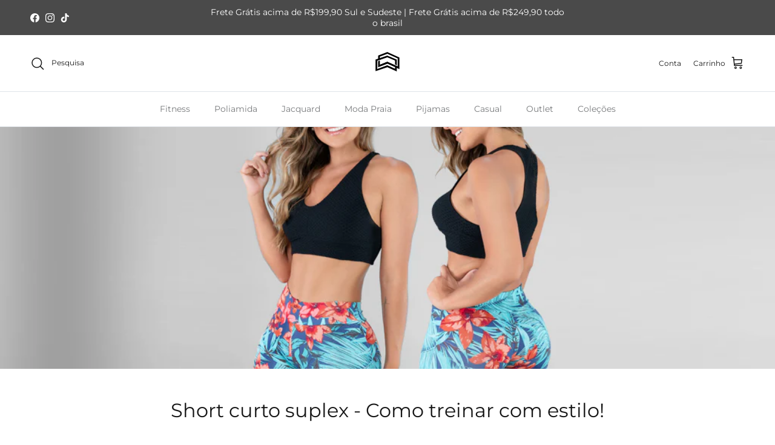

--- FILE ---
content_type: text/html; charset=utf-8
request_url: https://mvbmodas.com.br/blogs/news/short-curto-suplex-como-treinar-com-estilo
body_size: 42286
content:
<!doctype html>
<html class="no-js" lang="pt-BR" dir="ltr">
<head><meta charset="utf-8">
<meta name="viewport" content="width=device-width,initial-scale=1">
<title>Short curto suplex - Como treinar com estilo! &ndash; MVB MODAS</title><link rel="canonical" href="https://mvbmodas.com.br/blogs/news/short-curto-suplex-como-treinar-com-estilo"><link rel="icon" href="//mvbmodas.com.br/cdn/shop/files/7873logo-sem-nome.png?crop=center&height=48&v=1648061257&width=48" type="image/png">
  <link rel="apple-touch-icon" href="//mvbmodas.com.br/cdn/shop/files/7873logo-sem-nome.png?crop=center&height=180&v=1648061257&width=180"><meta name="description" content="O short curto suplex é uma peça de roupa popular para quem pratica atividades físicas ou busca conforto em seu dia a dia. O suplex é um tecido sintético, conhecido por sua elasticidade, que proporciona um ajuste perfeito ao corpo, valorizando a silhueta e garantindo conforto durante o uso. Esse tipo de tecido é geralme"><meta property="og:site_name" content="MVB MODAS">
<meta property="og:url" content="https://mvbmodas.com.br/blogs/news/short-curto-suplex-como-treinar-com-estilo">
<meta property="og:title" content="Short curto suplex - Como treinar com estilo!">
<meta property="og:type" content="article">
<meta property="og:description" content="O short curto suplex é uma peça de roupa popular para quem pratica atividades físicas ou busca conforto em seu dia a dia. O suplex é um tecido sintético, conhecido por sua elasticidade, que proporciona um ajuste perfeito ao corpo, valorizando a silhueta e garantindo conforto durante o uso. Esse tipo de tecido é geralme"><meta property="og:image" content="http://mvbmodas.com.br/cdn/shop/articles/s04_1b9123a5-43ed-41d2-9dd8-2b2282b56b5d.jpg?crop=center&height=1200&v=1677244707&width=1200">
  <meta property="og:image:secure_url" content="https://mvbmodas.com.br/cdn/shop/articles/s04_1b9123a5-43ed-41d2-9dd8-2b2282b56b5d.jpg?crop=center&height=1200&v=1677244707&width=1200">
  <meta property="og:image:width" content="1024">
  <meta property="og:image:height" content="512"><meta name="twitter:card" content="summary_large_image">
<meta name="twitter:title" content="Short curto suplex - Como treinar com estilo!">
<meta name="twitter:description" content="O short curto suplex é uma peça de roupa popular para quem pratica atividades físicas ou busca conforto em seu dia a dia. O suplex é um tecido sintético, conhecido por sua elasticidade, que proporciona um ajuste perfeito ao corpo, valorizando a silhueta e garantindo conforto durante o uso. Esse tipo de tecido é geralme">
<style>@font-face {
  font-family: Montserrat;
  font-weight: 400;
  font-style: normal;
  font-display: fallback;
  src: url("//mvbmodas.com.br/cdn/fonts/montserrat/montserrat_n4.81949fa0ac9fd2021e16436151e8eaa539321637.woff2") format("woff2"),
       url("//mvbmodas.com.br/cdn/fonts/montserrat/montserrat_n4.a6c632ca7b62da89c3594789ba828388aac693fe.woff") format("woff");
}
@font-face {
  font-family: Montserrat;
  font-weight: 700;
  font-style: normal;
  font-display: fallback;
  src: url("//mvbmodas.com.br/cdn/fonts/montserrat/montserrat_n7.3c434e22befd5c18a6b4afadb1e3d77c128c7939.woff2") format("woff2"),
       url("//mvbmodas.com.br/cdn/fonts/montserrat/montserrat_n7.5d9fa6e2cae713c8fb539a9876489d86207fe957.woff") format("woff");
}
@font-face {
  font-family: Montserrat;
  font-weight: 500;
  font-style: normal;
  font-display: fallback;
  src: url("//mvbmodas.com.br/cdn/fonts/montserrat/montserrat_n5.07ef3781d9c78c8b93c98419da7ad4fbeebb6635.woff2") format("woff2"),
       url("//mvbmodas.com.br/cdn/fonts/montserrat/montserrat_n5.adf9b4bd8b0e4f55a0b203cdd84512667e0d5e4d.woff") format("woff");
}
@font-face {
  font-family: Montserrat;
  font-weight: 400;
  font-style: italic;
  font-display: fallback;
  src: url("//mvbmodas.com.br/cdn/fonts/montserrat/montserrat_i4.5a4ea298b4789e064f62a29aafc18d41f09ae59b.woff2") format("woff2"),
       url("//mvbmodas.com.br/cdn/fonts/montserrat/montserrat_i4.072b5869c5e0ed5b9d2021e4c2af132e16681ad2.woff") format("woff");
}
@font-face {
  font-family: Montserrat;
  font-weight: 700;
  font-style: italic;
  font-display: fallback;
  src: url("//mvbmodas.com.br/cdn/fonts/montserrat/montserrat_i7.a0d4a463df4f146567d871890ffb3c80408e7732.woff2") format("woff2"),
       url("//mvbmodas.com.br/cdn/fonts/montserrat/montserrat_i7.f6ec9f2a0681acc6f8152c40921d2a4d2e1a2c78.woff") format("woff");
}
@font-face {
  font-family: Montserrat;
  font-weight: 400;
  font-style: normal;
  font-display: fallback;
  src: url("//mvbmodas.com.br/cdn/fonts/montserrat/montserrat_n4.81949fa0ac9fd2021e16436151e8eaa539321637.woff2") format("woff2"),
       url("//mvbmodas.com.br/cdn/fonts/montserrat/montserrat_n4.a6c632ca7b62da89c3594789ba828388aac693fe.woff") format("woff");
}
@font-face {
  font-family: Montserrat;
  font-weight: 400;
  font-style: normal;
  font-display: fallback;
  src: url("//mvbmodas.com.br/cdn/fonts/montserrat/montserrat_n4.81949fa0ac9fd2021e16436151e8eaa539321637.woff2") format("woff2"),
       url("//mvbmodas.com.br/cdn/fonts/montserrat/montserrat_n4.a6c632ca7b62da89c3594789ba828388aac693fe.woff") format("woff");
}
@font-face {
  font-family: Montserrat;
  font-weight: 400;
  font-style: normal;
  font-display: fallback;
  src: url("//mvbmodas.com.br/cdn/fonts/montserrat/montserrat_n4.81949fa0ac9fd2021e16436151e8eaa539321637.woff2") format("woff2"),
       url("//mvbmodas.com.br/cdn/fonts/montserrat/montserrat_n4.a6c632ca7b62da89c3594789ba828388aac693fe.woff") format("woff");
}
@font-face {
  font-family: Montserrat;
  font-weight: 600;
  font-style: normal;
  font-display: fallback;
  src: url("//mvbmodas.com.br/cdn/fonts/montserrat/montserrat_n6.1326b3e84230700ef15b3a29fb520639977513e0.woff2") format("woff2"),
       url("//mvbmodas.com.br/cdn/fonts/montserrat/montserrat_n6.652f051080eb14192330daceed8cd53dfdc5ead9.woff") format("woff");
}
:root {
  --page-container-width:          1480px;
  --reading-container-width:       720px;
  --divider-opacity:               0.14;
  --gutter-large:                  30px;
  --gutter-desktop:                20px;
  --gutter-mobile:                 16px;
  --section-padding:               50px;
  --larger-section-padding:        80px;
  --larger-section-padding-mobile: 60px;
  --largest-section-padding:       110px;
  --aos-animate-duration:          0.6s;

  --base-font-family:              Montserrat, sans-serif;
  --base-font-weight:              400;
  --base-font-style:               normal;
  --heading-font-family:           Montserrat, sans-serif;
  --heading-font-weight:           400;
  --heading-font-style:            normal;
  --logo-font-family:              Montserrat, sans-serif;
  --logo-font-weight:              400;
  --logo-font-style:               normal;
  --nav-font-family:               Montserrat, sans-serif;
  --nav-font-weight:               400;
  --nav-font-style:                normal;

  --base-text-size:15px;
  --base-line-height:              1.6;
  --input-text-size:16px;
  --smaller-text-size-1:12px;
  --smaller-text-size-2:14px;
  --smaller-text-size-3:12px;
  --smaller-text-size-4:11px;
  --larger-text-size:32px;
  --super-large-text-size:56px;
  --super-large-mobile-text-size:26px;
  --larger-mobile-text-size:26px;
  --logo-text-size:24px;--btn-letter-spacing: 0.08em;
    --btn-text-transform: uppercase;
    --button-text-size: 13px;
    --quickbuy-button-text-size: 13;
    --small-feature-link-font-size: 0.75em;
    --input-btn-padding-top:             1.2em;
    --input-btn-padding-bottom:          1.2em;--heading-text-transform:none;
  --nav-text-size:                      14px;
  --mobile-menu-font-weight:            600;

  --body-bg-color:                      255 255 255;
  --bg-color:                           255 255 255;
  --body-text-color:                    120 122 124;
  --text-color:                         120 122 124;

  --header-text-col:                    #171717;--header-text-hover-col:             var(--main-nav-link-hover-col);--header-bg-col:                     #ffffff;
  --heading-color:                     23 23 23;
  --body-heading-color:                23 23 23;
  --heading-divider-col:               #dfe3e8;

  --logo-col:                          #171717;
  --main-nav-bg:                       #ffffff;
  --main-nav-link-col:                 #787a7c;
  --main-nav-link-hover-col:           #c16452;
  --main-nav-link-featured-col:        #b61d0f;

  --link-color:                        193 100 82;
  --body-link-color:                   193 100 82;

  --btn-bg-color:                        23 23 23;
  --btn-bg-hover-color:                  23 23 23;
  --btn-border-color:                    23 23 23;
  --btn-border-hover-color:              23 23 23;
  --btn-text-color:                      255 255 255;
  --btn-text-hover-color:                255 255 255;--btn-alt-bg-color:                    255 255 255;
  --btn-alt-text-color:                  35 35 35;
  --btn-alt-border-color:                35 35 35;
  --btn-alt-border-hover-color:          35 35 35;--btn-ter-bg-color:                    235 235 235;
  --btn-ter-text-color:                  70 71 72;
  --btn-ter-bg-hover-color:              23 23 23;
  --btn-ter-text-hover-color:            255 255 255;--btn-border-radius: 0;--color-scheme-default:                             #ffffff;
  --color-scheme-default-color:                       255 255 255;
  --color-scheme-default-text-color:                  120 122 124;
  --color-scheme-default-head-color:                  23 23 23;
  --color-scheme-default-link-color:                  193 100 82;
  --color-scheme-default-btn-text-color:              255 255 255;
  --color-scheme-default-btn-text-hover-color:        255 255 255;
  --color-scheme-default-btn-bg-color:                23 23 23;
  --color-scheme-default-btn-bg-hover-color:          23 23 23;
  --color-scheme-default-btn-border-color:            23 23 23;
  --color-scheme-default-btn-border-hover-color:      23 23 23;
  --color-scheme-default-btn-alt-text-color:          35 35 35;
  --color-scheme-default-btn-alt-bg-color:            255 255 255;
  --color-scheme-default-btn-alt-border-color:        35 35 35;
  --color-scheme-default-btn-alt-border-hover-color:  35 35 35;

  --color-scheme-1:                             #f2f2f2;
  --color-scheme-1-color:                       242 242 242;
  --color-scheme-1-text-color:                  52 52 52;
  --color-scheme-1-head-color:                  52 52 52;
  --color-scheme-1-link-color:                  52 52 52;
  --color-scheme-1-btn-text-color:              255 255 255;
  --color-scheme-1-btn-text-hover-color:        255 255 255;
  --color-scheme-1-btn-bg-color:                35 35 35;
  --color-scheme-1-btn-bg-hover-color:          0 0 0;
  --color-scheme-1-btn-border-color:            35 35 35;
  --color-scheme-1-btn-border-hover-color:      0 0 0;
  --color-scheme-1-btn-alt-text-color:          35 35 35;
  --color-scheme-1-btn-alt-bg-color:            255 255 255;
  --color-scheme-1-btn-alt-border-color:        35 35 35;
  --color-scheme-1-btn-alt-border-hover-color:  35 35 35;

  --color-scheme-2:                             #f2f2f2;
  --color-scheme-2-color:                       242 242 242;
  --color-scheme-2-text-color:                  52 52 52;
  --color-scheme-2-head-color:                  52 52 52;
  --color-scheme-2-link-color:                  52 52 52;
  --color-scheme-2-btn-text-color:              255 255 255;
  --color-scheme-2-btn-text-hover-color:        255 255 255;
  --color-scheme-2-btn-bg-color:                35 35 35;
  --color-scheme-2-btn-bg-hover-color:          0 0 0;
  --color-scheme-2-btn-border-color:            35 35 35;
  --color-scheme-2-btn-border-hover-color:      0 0 0;
  --color-scheme-2-btn-alt-text-color:          35 35 35;
  --color-scheme-2-btn-alt-bg-color:            255 255 255;
  --color-scheme-2-btn-alt-border-color:        35 35 35;
  --color-scheme-2-btn-alt-border-hover-color:  35 35 35;

  /* Shop Pay payment terms */
  --payment-terms-background-color:    #ffffff;--quickbuy-bg: 242 242 242;--body-input-background-color:       rgb(var(--body-bg-color));
  --input-background-color:            rgb(var(--body-bg-color));
  --body-input-text-color:             var(--body-text-color);
  --input-text-color:                  var(--body-text-color);
  --body-input-border-color:           rgb(221, 222, 222);
  --input-border-color:                rgb(221, 222, 222);
  --input-border-color-hover:          rgb(181, 182, 183);
  --input-border-color-active:         rgb(120, 122, 124);

  --swatch-cross-svg:                  url("data:image/svg+xml,%3Csvg xmlns='http://www.w3.org/2000/svg' width='240' height='240' viewBox='0 0 24 24' fill='none' stroke='rgb(221, 222, 222)' stroke-width='0.09' preserveAspectRatio='none' %3E%3Cline x1='24' y1='0' x2='0' y2='24'%3E%3C/line%3E%3C/svg%3E");
  --swatch-cross-hover:                url("data:image/svg+xml,%3Csvg xmlns='http://www.w3.org/2000/svg' width='240' height='240' viewBox='0 0 24 24' fill='none' stroke='rgb(181, 182, 183)' stroke-width='0.09' preserveAspectRatio='none' %3E%3Cline x1='24' y1='0' x2='0' y2='24'%3E%3C/line%3E%3C/svg%3E");
  --swatch-cross-active:               url("data:image/svg+xml,%3Csvg xmlns='http://www.w3.org/2000/svg' width='240' height='240' viewBox='0 0 24 24' fill='none' stroke='rgb(120, 122, 124)' stroke-width='0.09' preserveAspectRatio='none' %3E%3Cline x1='24' y1='0' x2='0' y2='24'%3E%3C/line%3E%3C/svg%3E");

  --footer-divider-col:                #ecd6d1;
  --footer-text-col:                   103 104 105;
  --footer-heading-col:                23 23 23;
  --footer-bg:                         #ffffff;--product-label-overlay-justify: flex-start;--product-label-overlay-align: flex-start;--product-label-overlay-reduction-text:   #df5641;
  --product-label-overlay-reduction-bg:     #c20000;
  --product-label-overlay-stock-text:       #637381;
  --product-label-overlay-stock-bg:         #09728c;
  --product-label-overlay-new-text:         #ffffff;
  --product-label-overlay-new-bg:           #de9d9a;
  --product-label-overlay-meta-text:        #ffffff;
  --product-label-overlay-meta-bg:          #09728c;
  --product-label-sale-text:                #c20000;
  --product-label-sold-text:                #171717;
  --product-label-preorder-text:            #3ea36a;

  --product-block-crop-align:               center;

  
  --product-block-price-align:              flex-start;
  --product-block-price-item-margin-start:  initial;
  --product-block-price-item-margin-end:    .5rem;
  

  --collection-block-image-position:   center center;

  --swatch-picker-image-size:          68px;
  --swatch-crop-align:                 center center;

  --image-overlay-text-color:          255 255 255;--image-overlay-bg:                  rgba(0, 0, 0, 0.12);
  --image-overlay-shadow-start:        rgb(0 0 0 / 0.2);
  --image-overlay-box-opacity:         1.0;.image-overlay--bg-box .text-overlay .text-overlay__text {
      --image-overlay-box-bg: 255 255 255;
      --heading-color: var(--body-heading-color);
      --text-color: var(--body-text-color);
      --link-color: var(--body-link-color);
    }--product-inventory-ok-box-color:            #f2faf0;
  --product-inventory-ok-text-color:           #108043;
  --product-inventory-ok-icon-box-fill-color:  #fff;
  --product-inventory-low-box-color:           #fcf1cd;
  --product-inventory-low-text-color:          #dd9a1a;
  --product-inventory-low-icon-box-fill-color: #fff;
  --product-inventory-low-text-color-channels: 16, 128, 67;
  --product-inventory-ok-text-color-channels:  221, 154, 26;

  --rating-star-color: 128 130 132;
}::selection {
    background: rgb(var(--body-heading-color));
    color: rgb(var(--body-bg-color));
  }
  ::-moz-selection {
    background: rgb(var(--body-heading-color));
    color: rgb(var(--body-bg-color));
  }.use-color-scheme--default {
  --product-label-sale-text:           #c20000;
  --product-label-sold-text:           #171717;
  --product-label-preorder-text:       #3ea36a;
  --input-background-color:            rgb(var(--body-bg-color));
  --input-text-color:                  var(--body-input-text-color);
  --input-border-color:                rgb(221, 222, 222);
  --input-border-color-hover:          rgb(181, 182, 183);
  --input-border-color-active:         rgb(120, 122, 124);
}</style>

  <link href="//mvbmodas.com.br/cdn/shop/t/7/assets/main.css?v=9980921150542029171746055882" rel="stylesheet" type="text/css" media="all" />
<link rel="preload" as="font" href="//mvbmodas.com.br/cdn/fonts/montserrat/montserrat_n4.81949fa0ac9fd2021e16436151e8eaa539321637.woff2" type="font/woff2" crossorigin><link rel="preload" as="font" href="//mvbmodas.com.br/cdn/fonts/montserrat/montserrat_n4.81949fa0ac9fd2021e16436151e8eaa539321637.woff2" type="font/woff2" crossorigin><script>
    document.documentElement.className = document.documentElement.className.replace('no-js', 'js');

    window.theme = {
      info: {
        name: 'Symmetry',
        version: '7.3.0'
      },
      device: {
        hasTouch: window.matchMedia('(any-pointer: coarse)').matches,
        hasHover: window.matchMedia('(hover: hover)').matches
      },
      mediaQueries: {
        md: '(min-width: 768px)',
        productMediaCarouselBreak: '(min-width: 1041px)'
      },
      routes: {
        base: 'https://mvbmodas.com.br',
        cart: '/cart',
        cartAdd: '/cart/add.js',
        cartUpdate: '/cart/update.js',
        predictiveSearch: '/search/suggest'
      },
      strings: {
        cartTermsConfirmation: "Você deve concordar com os termos e condições antes de continuar.",
        cartItemsQuantityError: "Você só pode adicionar [QUANTITY] este item ao seu carrinho.",
        generalSearchViewAll: "Ver tudo",
        noStock: "Esgotado",
        noVariant: "Indisponível",
        productsProductChooseA: "Escolha um",
        generalSearchPages: "Páginas",
        generalSearchNoResultsWithoutTerms: "Não há resultados sem termos",
        shippingCalculator: {
          singleRate: "Existe uma taxa de envio disponível para",
          multipleRates: "Taxas de envio disponíveis, a partir de",
          noRates: "Nós não enviamos para este destino."
        }
      },
      settings: {
        moneyWithCurrencyFormat: "R$ {{amount_with_comma_separator}} BRL",
        cartType: "drawer",
        afterAddToCart: "drawer",
        quickbuyStyle: "off",
        externalLinksNewTab: true,
        internalLinksSmoothScroll: true
      }
    }

    theme.inlineNavigationCheck = function() {
      var pageHeader = document.querySelector('.pageheader'),
          inlineNavContainer = pageHeader.querySelector('.logo-area__left__inner'),
          inlineNav = inlineNavContainer.querySelector('.navigation--left');
      if (inlineNav && getComputedStyle(inlineNav).display != 'none') {
        var inlineMenuCentered = document.querySelector('.pageheader--layout-inline-menu-center'),
            logoContainer = document.querySelector('.logo-area__middle__inner');
        if(inlineMenuCentered) {
          var rightWidth = document.querySelector('.logo-area__right__inner').clientWidth,
              middleWidth = logoContainer.clientWidth,
              logoArea = document.querySelector('.logo-area'),
              computedLogoAreaStyle = getComputedStyle(logoArea),
              logoAreaInnerWidth = logoArea.clientWidth - Math.ceil(parseFloat(computedLogoAreaStyle.paddingLeft)) - Math.ceil(parseFloat(computedLogoAreaStyle.paddingRight)),
              availableNavWidth = logoAreaInnerWidth - Math.max(rightWidth, middleWidth) * 2 - 40;
          inlineNavContainer.style.maxWidth = availableNavWidth + 'px';
        }

        var firstInlineNavLink = inlineNav.querySelector('.navigation__item:first-child'),
            lastInlineNavLink = inlineNav.querySelector('.navigation__item:last-child');
        if (lastInlineNavLink) {
          var inlineNavWidth = null;
          if(document.querySelector('html[dir=rtl]')) {
            inlineNavWidth = firstInlineNavLink.offsetLeft - lastInlineNavLink.offsetLeft + firstInlineNavLink.offsetWidth;
          } else {
            inlineNavWidth = lastInlineNavLink.offsetLeft - firstInlineNavLink.offsetLeft + lastInlineNavLink.offsetWidth;
          }
          if (inlineNavContainer.offsetWidth >= inlineNavWidth) {
            pageHeader.classList.add('pageheader--layout-inline-permitted');
            var tallLogo = logoContainer.clientHeight > lastInlineNavLink.clientHeight + 20;
            if (tallLogo) {
              inlineNav.classList.add('navigation--tight-underline');
            } else {
              inlineNav.classList.remove('navigation--tight-underline');
            }
          } else {
            pageHeader.classList.remove('pageheader--layout-inline-permitted');
          }
        }
      }
    };

    theme.setInitialHeaderHeightProperty = () => {
      const section = document.querySelector('.section-header');
      if (section) {
        document.documentElement.style.setProperty('--theme-header-height', Math.ceil(section.clientHeight) + 'px');
      }
    };
  </script>

  <script src="//mvbmodas.com.br/cdn/shop/t/7/assets/main.js?v=71597228913418551581731513087" defer></script>
    <script src="//mvbmodas.com.br/cdn/shop/t/7/assets/animate-on-scroll.js?v=15249566486942820451731513087" defer></script>
    <link href="//mvbmodas.com.br/cdn/shop/t/7/assets/animate-on-scroll.css?v=116824741000487223811731513087" rel="stylesheet" type="text/css" media="all" />
  

  <script>window.performance && window.performance.mark && window.performance.mark('shopify.content_for_header.start');</script><meta name="facebook-domain-verification" content="59dtb3v002nwl4ueswv18yed9e1lfi">
<meta id="shopify-digital-wallet" name="shopify-digital-wallet" content="/60114075906/digital_wallets/dialog">
<link rel="alternate" type="application/atom+xml" title="Feed" href="/blogs/news.atom" />
<script async="async" src="/checkouts/internal/preloads.js?locale=pt-BR"></script>
<script id="shopify-features" type="application/json">{"accessToken":"e3a80403f81e4cae317f760596292dd5","betas":["rich-media-storefront-analytics"],"domain":"mvbmodas.com.br","predictiveSearch":true,"shopId":60114075906,"locale":"pt-br"}</script>
<script>var Shopify = Shopify || {};
Shopify.shop = "mgafashion.myshopify.com";
Shopify.locale = "pt-BR";
Shopify.currency = {"active":"BRL","rate":"1.0"};
Shopify.country = "BR";
Shopify.theme = {"name":"Cópia atualizada de Cópia atualizada de Symmetry","id":146396414210,"schema_name":"Symmetry","schema_version":"7.3.0","theme_store_id":568,"role":"main"};
Shopify.theme.handle = "null";
Shopify.theme.style = {"id":null,"handle":null};
Shopify.cdnHost = "mvbmodas.com.br/cdn";
Shopify.routes = Shopify.routes || {};
Shopify.routes.root = "/";</script>
<script type="module">!function(o){(o.Shopify=o.Shopify||{}).modules=!0}(window);</script>
<script>!function(o){function n(){var o=[];function n(){o.push(Array.prototype.slice.apply(arguments))}return n.q=o,n}var t=o.Shopify=o.Shopify||{};t.loadFeatures=n(),t.autoloadFeatures=n()}(window);</script>
<script id="shop-js-analytics" type="application/json">{"pageType":"article"}</script>
<script defer="defer" async type="module" src="//mvbmodas.com.br/cdn/shopifycloud/shop-js/modules/v2/client.init-shop-cart-sync_uIZtZMSk.pt-BR.esm.js"></script>
<script defer="defer" async type="module" src="//mvbmodas.com.br/cdn/shopifycloud/shop-js/modules/v2/chunk.common_CcRKxpmn.esm.js"></script>
<script type="module">
  await import("//mvbmodas.com.br/cdn/shopifycloud/shop-js/modules/v2/client.init-shop-cart-sync_uIZtZMSk.pt-BR.esm.js");
await import("//mvbmodas.com.br/cdn/shopifycloud/shop-js/modules/v2/chunk.common_CcRKxpmn.esm.js");

  window.Shopify.SignInWithShop?.initShopCartSync?.({"fedCMEnabled":true,"windoidEnabled":true});

</script>
<script>(function() {
  var isLoaded = false;
  function asyncLoad() {
    if (isLoaded) return;
    isLoaded = true;
    var urls = ["https:\/\/cdn.shopify.com\/s\/files\/1\/0683\/1371\/0892\/files\/splmn-shopify-prod-August-31.min.js?v=1693985059\u0026shop=mgafashion.myshopify.com"];
    for (var i = 0; i < urls.length; i++) {
      var s = document.createElement('script');
      s.type = 'text/javascript';
      s.async = true;
      s.src = urls[i];
      var x = document.getElementsByTagName('script')[0];
      x.parentNode.insertBefore(s, x);
    }
  };
  if(window.attachEvent) {
    window.attachEvent('onload', asyncLoad);
  } else {
    window.addEventListener('load', asyncLoad, false);
  }
})();</script>
<script id="__st">var __st={"a":60114075906,"offset":-10800,"reqid":"ad95c9bb-eba2-44d4-b937-80a308a8d111-1768422274","pageurl":"mvbmodas.com.br\/blogs\/news\/short-curto-suplex-como-treinar-com-estilo","s":"articles-588549914882","u":"aed1c1d1626e","p":"article","rtyp":"article","rid":588549914882};</script>
<script>window.ShopifyPaypalV4VisibilityTracking = true;</script>
<script id="captcha-bootstrap">!function(){'use strict';const t='contact',e='account',n='new_comment',o=[[t,t],['blogs',n],['comments',n],[t,'customer']],c=[[e,'customer_login'],[e,'guest_login'],[e,'recover_customer_password'],[e,'create_customer']],r=t=>t.map((([t,e])=>`form[action*='/${t}']:not([data-nocaptcha='true']) input[name='form_type'][value='${e}']`)).join(','),a=t=>()=>t?[...document.querySelectorAll(t)].map((t=>t.form)):[];function s(){const t=[...o],e=r(t);return a(e)}const i='password',u='form_key',d=['recaptcha-v3-token','g-recaptcha-response','h-captcha-response',i],f=()=>{try{return window.sessionStorage}catch{return}},m='__shopify_v',_=t=>t.elements[u];function p(t,e,n=!1){try{const o=window.sessionStorage,c=JSON.parse(o.getItem(e)),{data:r}=function(t){const{data:e,action:n}=t;return t[m]||n?{data:e,action:n}:{data:t,action:n}}(c);for(const[e,n]of Object.entries(r))t.elements[e]&&(t.elements[e].value=n);n&&o.removeItem(e)}catch(o){console.error('form repopulation failed',{error:o})}}const l='form_type',E='cptcha';function T(t){t.dataset[E]=!0}const w=window,h=w.document,L='Shopify',v='ce_forms',y='captcha';let A=!1;((t,e)=>{const n=(g='f06e6c50-85a8-45c8-87d0-21a2b65856fe',I='https://cdn.shopify.com/shopifycloud/storefront-forms-hcaptcha/ce_storefront_forms_captcha_hcaptcha.v1.5.2.iife.js',D={infoText:'Protegido por hCaptcha',privacyText:'Privacidade',termsText:'Termos'},(t,e,n)=>{const o=w[L][v],c=o.bindForm;if(c)return c(t,g,e,D).then(n);var r;o.q.push([[t,g,e,D],n]),r=I,A||(h.body.append(Object.assign(h.createElement('script'),{id:'captcha-provider',async:!0,src:r})),A=!0)});var g,I,D;w[L]=w[L]||{},w[L][v]=w[L][v]||{},w[L][v].q=[],w[L][y]=w[L][y]||{},w[L][y].protect=function(t,e){n(t,void 0,e),T(t)},Object.freeze(w[L][y]),function(t,e,n,w,h,L){const[v,y,A,g]=function(t,e,n){const i=e?o:[],u=t?c:[],d=[...i,...u],f=r(d),m=r(i),_=r(d.filter((([t,e])=>n.includes(e))));return[a(f),a(m),a(_),s()]}(w,h,L),I=t=>{const e=t.target;return e instanceof HTMLFormElement?e:e&&e.form},D=t=>v().includes(t);t.addEventListener('submit',(t=>{const e=I(t);if(!e)return;const n=D(e)&&!e.dataset.hcaptchaBound&&!e.dataset.recaptchaBound,o=_(e),c=g().includes(e)&&(!o||!o.value);(n||c)&&t.preventDefault(),c&&!n&&(function(t){try{if(!f())return;!function(t){const e=f();if(!e)return;const n=_(t);if(!n)return;const o=n.value;o&&e.removeItem(o)}(t);const e=Array.from(Array(32),(()=>Math.random().toString(36)[2])).join('');!function(t,e){_(t)||t.append(Object.assign(document.createElement('input'),{type:'hidden',name:u})),t.elements[u].value=e}(t,e),function(t,e){const n=f();if(!n)return;const o=[...t.querySelectorAll(`input[type='${i}']`)].map((({name:t})=>t)),c=[...d,...o],r={};for(const[a,s]of new FormData(t).entries())c.includes(a)||(r[a]=s);n.setItem(e,JSON.stringify({[m]:1,action:t.action,data:r}))}(t,e)}catch(e){console.error('failed to persist form',e)}}(e),e.submit())}));const S=(t,e)=>{t&&!t.dataset[E]&&(n(t,e.some((e=>e===t))),T(t))};for(const o of['focusin','change'])t.addEventListener(o,(t=>{const e=I(t);D(e)&&S(e,y())}));const B=e.get('form_key'),M=e.get(l),P=B&&M;t.addEventListener('DOMContentLoaded',(()=>{const t=y();if(P)for(const e of t)e.elements[l].value===M&&p(e,B);[...new Set([...A(),...v().filter((t=>'true'===t.dataset.shopifyCaptcha))])].forEach((e=>S(e,t)))}))}(h,new URLSearchParams(w.location.search),n,t,e,['guest_login'])})(!0,!0)}();</script>
<script integrity="sha256-4kQ18oKyAcykRKYeNunJcIwy7WH5gtpwJnB7kiuLZ1E=" data-source-attribution="shopify.loadfeatures" defer="defer" src="//mvbmodas.com.br/cdn/shopifycloud/storefront/assets/storefront/load_feature-a0a9edcb.js" crossorigin="anonymous"></script>
<script data-source-attribution="shopify.dynamic_checkout.dynamic.init">var Shopify=Shopify||{};Shopify.PaymentButton=Shopify.PaymentButton||{isStorefrontPortableWallets:!0,init:function(){window.Shopify.PaymentButton.init=function(){};var t=document.createElement("script");t.src="https://mvbmodas.com.br/cdn/shopifycloud/portable-wallets/latest/portable-wallets.pt-br.js",t.type="module",document.head.appendChild(t)}};
</script>
<script data-source-attribution="shopify.dynamic_checkout.buyer_consent">
  function portableWalletsHideBuyerConsent(e){var t=document.getElementById("shopify-buyer-consent"),n=document.getElementById("shopify-subscription-policy-button");t&&n&&(t.classList.add("hidden"),t.setAttribute("aria-hidden","true"),n.removeEventListener("click",e))}function portableWalletsShowBuyerConsent(e){var t=document.getElementById("shopify-buyer-consent"),n=document.getElementById("shopify-subscription-policy-button");t&&n&&(t.classList.remove("hidden"),t.removeAttribute("aria-hidden"),n.addEventListener("click",e))}window.Shopify?.PaymentButton&&(window.Shopify.PaymentButton.hideBuyerConsent=portableWalletsHideBuyerConsent,window.Shopify.PaymentButton.showBuyerConsent=portableWalletsShowBuyerConsent);
</script>
<script data-source-attribution="shopify.dynamic_checkout.cart.bootstrap">document.addEventListener("DOMContentLoaded",(function(){function t(){return document.querySelector("shopify-accelerated-checkout-cart, shopify-accelerated-checkout")}if(t())Shopify.PaymentButton.init();else{new MutationObserver((function(e,n){t()&&(Shopify.PaymentButton.init(),n.disconnect())})).observe(document.body,{childList:!0,subtree:!0})}}));
</script>

<script>window.performance && window.performance.mark && window.performance.mark('shopify.content_for_header.end');</script>
<!-- CC Custom Head Start --><!-- CC Custom Head End --><!-- BEGIN app block: shopify://apps/scala-parcelamentos/blocks/productsCSS/def817a5-48c7-43b3-b8b9-553076d860c7 -->

<style data-shopify>span#parcelator.parcelatorProduct p {            text-align: default;      font-size: 15px;}    .parcelatorProduct p:first-of-type {     margin-top: -10px !important;   }  .parcelatorProduct:last-child p, scala-tabela, scala-activator {     margin-bottom: 0px !important;   }</style>
<!-- END app block --><!-- BEGIN app block: shopify://apps/scala-parcelamentos/blocks/cartCSS/def817a5-48c7-43b3-b8b9-553076d860c7 -->

<style data-shopify>      span#parcelator.parcelatorCart {      display: none !important;    }    .parcelatorCart p {    color:!important;            color: #000000;    font-size: 1em;    margin-top: 0px !important;    margin-bottom: 0px !important;    margin-inline-end: 0px !important;  }</style>

<!-- END app block --><!-- BEGIN app block: shopify://apps/judge-me-reviews/blocks/judgeme_core/61ccd3b1-a9f2-4160-9fe9-4fec8413e5d8 --><!-- Start of Judge.me Core -->






<link rel="dns-prefetch" href="https://cdnwidget.judge.me">
<link rel="dns-prefetch" href="https://cdn.judge.me">
<link rel="dns-prefetch" href="https://cdn1.judge.me">
<link rel="dns-prefetch" href="https://api.judge.me">

<script data-cfasync='false' class='jdgm-settings-script'>window.jdgmSettings={"pagination":5,"disable_web_reviews":false,"badge_no_review_text":"Sem avaliações","badge_n_reviews_text":"{{ n }} avaliação/avaliações","hide_badge_preview_if_no_reviews":true,"badge_hide_text":false,"enforce_center_preview_badge":false,"widget_title":"Avaliações de Clientes","widget_open_form_text":"Escrever uma avaliação","widget_close_form_text":"Cancelar avaliação","widget_refresh_page_text":"Atualizar página","widget_summary_text":"Baseado em {{ number_of_reviews }} avaliação/avaliações","widget_no_review_text":"Seja o primeiro a escrever uma avaliação","widget_name_field_text":"Nome de exibição","widget_verified_name_field_text":"Nome Verificado (público)","widget_name_placeholder_text":"Nome de exibição","widget_required_field_error_text":"Este campo é obrigatório.","widget_email_field_text":"Endereço de email","widget_verified_email_field_text":"Email Verificado (privado, não pode ser editado)","widget_email_placeholder_text":"Seu endereço de email","widget_email_field_error_text":"Por favor, digite um endereço de email válido.","widget_rating_field_text":"Avaliação","widget_review_title_field_text":"Título da Avaliação","widget_review_title_placeholder_text":"Dê um título à sua avaliação","widget_review_body_field_text":"Conteúdo da avaliação","widget_review_body_placeholder_text":"Comece a escrever aqui...","widget_pictures_field_text":"Foto/Vídeo (opcional)","widget_submit_review_text":"Enviar Avaliação","widget_submit_verified_review_text":"Enviar Avaliação Verificada","widget_submit_success_msg_with_auto_publish":"Obrigado! Por favor, atualize a página em alguns momentos para ver sua avaliação. Você pode remover ou editar sua avaliação fazendo login em \u003ca href='https://judge.me/login' target='_blank' rel='nofollow noopener'\u003eJudge.me\u003c/a\u003e","widget_submit_success_msg_no_auto_publish":"Obrigado! Sua avaliação será publicada assim que for aprovada pelo administrador da loja. Você pode remover ou editar sua avaliação fazendo login em \u003ca href='https://judge.me/login' target='_blank' rel='nofollow noopener'\u003eJudge.me\u003c/a\u003e","widget_show_default_reviews_out_of_total_text":"Mostrando {{ n_reviews_shown }} de {{ n_reviews }} avaliações.","widget_show_all_link_text":"Mostrar tudo","widget_show_less_link_text":"Mostrar menos","widget_author_said_text":"{{ reviewer_name }} disse:","widget_days_text":"{{ n }} dias atrás","widget_weeks_text":"{{ n }} semana/semanas atrás","widget_months_text":"{{ n }} mês/meses atrás","widget_years_text":"{{ n }} ano/anos atrás","widget_yesterday_text":"Ontem","widget_today_text":"Hoje","widget_replied_text":"\u003e\u003e {{ shop_name }} respondeu:","widget_read_more_text":"Leia mais","widget_reviewer_name_as_initial":"","widget_rating_filter_color":"","widget_rating_filter_see_all_text":"Ver todas as avaliações","widget_sorting_most_recent_text":"Mais Recentes","widget_sorting_highest_rating_text":"Maior Avaliação","widget_sorting_lowest_rating_text":"Menor Avaliação","widget_sorting_with_pictures_text":"Apenas Fotos","widget_sorting_most_helpful_text":"Mais Úteis","widget_open_question_form_text":"Fazer uma pergunta","widget_reviews_subtab_text":"Avaliações","widget_questions_subtab_text":"Perguntas","widget_question_label_text":"Pergunta","widget_answer_label_text":"Resposta","widget_question_placeholder_text":"Escreva sua pergunta aqui","widget_submit_question_text":"Enviar Pergunta","widget_question_submit_success_text":"Obrigado pela sua pergunta! Iremos notificá-lo quando for respondida.","verified_badge_text":"Verificado","verified_badge_bg_color":"","verified_badge_text_color":"","verified_badge_placement":"left-of-reviewer-name","widget_review_max_height":2,"widget_hide_border":false,"widget_social_share":false,"widget_thumb":false,"widget_review_location_show":false,"widget_location_format":"country_iso_code","all_reviews_include_out_of_store_products":true,"all_reviews_out_of_store_text":"(fora da loja)","all_reviews_pagination":100,"all_reviews_product_name_prefix_text":"sobre","enable_review_pictures":true,"enable_question_anwser":false,"widget_theme":"leex","review_date_format":"dd/mm/yyyy","default_sort_method":"most-recent","widget_product_reviews_subtab_text":"Avaliações de Produtos","widget_shop_reviews_subtab_text":"Avaliações da Loja","widget_other_products_reviews_text":"Avaliações para outros produtos","widget_store_reviews_subtab_text":"Avaliações da loja","widget_no_store_reviews_text":"Esta loja ainda não recebeu avaliações","widget_web_restriction_product_reviews_text":"Este produto ainda não recebeu avaliações","widget_no_items_text":"Nenhum item encontrado","widget_show_more_text":"Mostrar mais","widget_write_a_store_review_text":"Escrever uma Avaliação da Loja","widget_other_languages_heading":"Avaliações em Outros Idiomas","widget_translate_review_text":"Traduzir avaliação para {{ language }}","widget_translating_review_text":"Traduzindo...","widget_show_original_translation_text":"Mostrar original ({{ language }})","widget_translate_review_failed_text":"Não foi possível traduzir a avaliação.","widget_translate_review_retry_text":"Tentar novamente","widget_translate_review_try_again_later_text":"Tente novamente mais tarde","show_product_url_for_grouped_product":false,"widget_sorting_pictures_first_text":"Fotos Primeiro","show_pictures_on_all_rev_page_mobile":false,"show_pictures_on_all_rev_page_desktop":false,"floating_tab_hide_mobile_install_preference":false,"floating_tab_button_name":"★ Avaliações","floating_tab_title":"Deixe os clientes falarem por nós","floating_tab_button_color":"","floating_tab_button_background_color":"","floating_tab_url":"","floating_tab_url_enabled":false,"floating_tab_tab_style":"text","all_reviews_text_badge_text":"Os clientes nos avaliam com {{ shop.metafields.judgeme.all_reviews_rating | round: 1 }}/5 com base em {{ shop.metafields.judgeme.all_reviews_count }} avaliações.","all_reviews_text_badge_text_branded_style":"{{ shop.metafields.judgeme.all_reviews_rating | round: 1 }} de 5 estrelas com base em {{ shop.metafields.judgeme.all_reviews_count }} avaliações","is_all_reviews_text_badge_a_link":false,"show_stars_for_all_reviews_text_badge":false,"all_reviews_text_badge_url":"","all_reviews_text_style":"text","all_reviews_text_color_style":"judgeme_brand_color","all_reviews_text_color":"#108474","all_reviews_text_show_jm_brand":true,"featured_carousel_show_header":true,"featured_carousel_title":"Deixe os clientes falarem por nós","testimonials_carousel_title":"Clientes falam sobre nós","videos_carousel_title":"Histórias reais de clientes","cards_carousel_title":"Clientes falam sobre nós","featured_carousel_count_text":"de {{ n }} avaliações","featured_carousel_add_link_to_all_reviews_page":false,"featured_carousel_url":"","featured_carousel_show_images":true,"featured_carousel_autoslide_interval":5,"featured_carousel_arrows_on_the_sides":false,"featured_carousel_height":250,"featured_carousel_width":80,"featured_carousel_image_size":0,"featured_carousel_image_height":250,"featured_carousel_arrow_color":"#eeeeee","verified_count_badge_style":"vintage","verified_count_badge_orientation":"horizontal","verified_count_badge_color_style":"judgeme_brand_color","verified_count_badge_color":"#108474","is_verified_count_badge_a_link":false,"verified_count_badge_url":"","verified_count_badge_show_jm_brand":true,"widget_rating_preset_default":5,"widget_first_sub_tab":"product-reviews","widget_show_histogram":true,"widget_histogram_use_custom_color":false,"widget_pagination_use_custom_color":false,"widget_star_use_custom_color":false,"widget_verified_badge_use_custom_color":false,"widget_write_review_use_custom_color":false,"picture_reminder_submit_button":"Upload Pictures","enable_review_videos":false,"mute_video_by_default":false,"widget_sorting_videos_first_text":"Vídeos Primeiro","widget_review_pending_text":"Pendente","featured_carousel_items_for_large_screen":3,"social_share_options_order":"Facebook,Twitter","remove_microdata_snippet":true,"disable_json_ld":false,"enable_json_ld_products":false,"preview_badge_show_question_text":false,"preview_badge_no_question_text":"Sem perguntas","preview_badge_n_question_text":"{{ number_of_questions }} pergunta/perguntas","qa_badge_show_icon":false,"qa_badge_position":"same-row","remove_judgeme_branding":false,"widget_add_search_bar":false,"widget_search_bar_placeholder":"Pesquisa","widget_sorting_verified_only_text":"Apenas verificados","featured_carousel_theme":"default","featured_carousel_show_rating":true,"featured_carousel_show_title":true,"featured_carousel_show_body":true,"featured_carousel_show_date":false,"featured_carousel_show_reviewer":true,"featured_carousel_show_product":false,"featured_carousel_header_background_color":"#108474","featured_carousel_header_text_color":"#ffffff","featured_carousel_name_product_separator":"reviewed","featured_carousel_full_star_background":"#108474","featured_carousel_empty_star_background":"#dadada","featured_carousel_vertical_theme_background":"#f9fafb","featured_carousel_verified_badge_enable":false,"featured_carousel_verified_badge_color":"#108474","featured_carousel_border_style":"round","featured_carousel_review_line_length_limit":3,"featured_carousel_more_reviews_button_text":"Ler mais avaliações","featured_carousel_view_product_button_text":"Ver produto","all_reviews_page_load_reviews_on":"scroll","all_reviews_page_load_more_text":"Carregar Mais Avaliações","disable_fb_tab_reviews":false,"enable_ajax_cdn_cache":false,"widget_public_name_text":"exibido publicamente como","default_reviewer_name":"John Smith","default_reviewer_name_has_non_latin":true,"widget_reviewer_anonymous":"Anônimo","medals_widget_title":"Medalhas de Avaliação Judge.me","medals_widget_background_color":"#f9fafb","medals_widget_position":"footer_all_pages","medals_widget_border_color":"#f9fafb","medals_widget_verified_text_position":"left","medals_widget_use_monochromatic_version":false,"medals_widget_elements_color":"#108474","show_reviewer_avatar":true,"widget_invalid_yt_video_url_error_text":"Não é uma URL de vídeo do YouTube","widget_max_length_field_error_text":"Por favor, digite no máximo {0} caracteres.","widget_show_country_flag":false,"widget_show_collected_via_shop_app":true,"widget_verified_by_shop_badge_style":"light","widget_verified_by_shop_text":"Verificado pela Loja","widget_show_photo_gallery":false,"widget_load_with_code_splitting":true,"widget_ugc_install_preference":false,"widget_ugc_title":"Feito por nós, Compartilhado por você","widget_ugc_subtitle":"Marque-nos para ver sua foto em destaque em nossa página","widget_ugc_arrows_color":"#ffffff","widget_ugc_primary_button_text":"Comprar Agora","widget_ugc_primary_button_background_color":"#108474","widget_ugc_primary_button_text_color":"#ffffff","widget_ugc_primary_button_border_width":"0","widget_ugc_primary_button_border_style":"none","widget_ugc_primary_button_border_color":"#108474","widget_ugc_primary_button_border_radius":"25","widget_ugc_secondary_button_text":"Carregar Mais","widget_ugc_secondary_button_background_color":"#ffffff","widget_ugc_secondary_button_text_color":"#108474","widget_ugc_secondary_button_border_width":"2","widget_ugc_secondary_button_border_style":"solid","widget_ugc_secondary_button_border_color":"#108474","widget_ugc_secondary_button_border_radius":"25","widget_ugc_reviews_button_text":"Ver Avaliações","widget_ugc_reviews_button_background_color":"#ffffff","widget_ugc_reviews_button_text_color":"#108474","widget_ugc_reviews_button_border_width":"2","widget_ugc_reviews_button_border_style":"solid","widget_ugc_reviews_button_border_color":"#108474","widget_ugc_reviews_button_border_radius":"25","widget_ugc_reviews_button_link_to":"judgeme-reviews-page","widget_ugc_show_post_date":true,"widget_ugc_max_width":"800","widget_rating_metafield_value_type":true,"widget_primary_color":"#000000","widget_enable_secondary_color":false,"widget_secondary_color":"#edf5f5","widget_summary_average_rating_text":"{{ average_rating }} de 5","widget_media_grid_title":"Fotos e vídeos de clientes","widget_media_grid_see_more_text":"Ver mais","widget_round_style":false,"widget_show_product_medals":true,"widget_verified_by_judgeme_text":"Verificado por Judge.me","widget_show_store_medals":true,"widget_verified_by_judgeme_text_in_store_medals":"Verificado por Judge.me","widget_media_field_exceed_quantity_message":"Desculpe, só podemos aceitar {{ max_media }} para uma avaliação.","widget_media_field_exceed_limit_message":"{{ file_name }} é muito grande, por favor selecione um {{ media_type }} menor que {{ size_limit }}MB.","widget_review_submitted_text":"Avaliação Enviada!","widget_question_submitted_text":"Pergunta Enviada!","widget_close_form_text_question":"Cancelar","widget_write_your_answer_here_text":"Escreva sua resposta aqui","widget_enabled_branded_link":true,"widget_show_collected_by_judgeme":true,"widget_reviewer_name_color":"","widget_write_review_text_color":"","widget_write_review_bg_color":"","widget_collected_by_judgeme_text":"coletado por Judge.me","widget_pagination_type":"standard","widget_load_more_text":"Carregar Mais","widget_load_more_color":"#108474","widget_full_review_text":"Avaliação Completa","widget_read_more_reviews_text":"Ler Mais Avaliações","widget_read_questions_text":"Ler Perguntas","widget_questions_and_answers_text":"Perguntas e Respostas","widget_verified_by_text":"Verificado por","widget_verified_text":"Verificado","widget_number_of_reviews_text":"{{ number_of_reviews }} avaliações","widget_back_button_text":"Voltar","widget_next_button_text":"Próximo","widget_custom_forms_filter_button":"Filtros","custom_forms_style":"horizontal","widget_show_review_information":false,"how_reviews_are_collected":"Como as avaliações são coletadas?","widget_show_review_keywords":false,"widget_gdpr_statement":"Como usamos seus dados: Entraremos em contato com você apenas sobre a avaliação que você deixou, e somente se necessário. Ao enviar sua avaliação, você concorda com os \u003ca href='https://judge.me/terms' target='_blank' rel='nofollow noopener'\u003etermos\u003c/a\u003e, \u003ca href='https://judge.me/privacy' target='_blank' rel='nofollow noopener'\u003eprivacidade\u003c/a\u003e e \u003ca href='https://judge.me/content-policy' target='_blank' rel='nofollow noopener'\u003epolíticas de conteúdo\u003c/a\u003e do Judge.me.","widget_multilingual_sorting_enabled":false,"widget_translate_review_content_enabled":false,"widget_translate_review_content_method":"manual","popup_widget_review_selection":"automatically_with_pictures","popup_widget_round_border_style":true,"popup_widget_show_title":true,"popup_widget_show_body":true,"popup_widget_show_reviewer":false,"popup_widget_show_product":true,"popup_widget_show_pictures":true,"popup_widget_use_review_picture":true,"popup_widget_show_on_home_page":true,"popup_widget_show_on_product_page":true,"popup_widget_show_on_collection_page":true,"popup_widget_show_on_cart_page":true,"popup_widget_position":"bottom_left","popup_widget_first_review_delay":5,"popup_widget_duration":5,"popup_widget_interval":5,"popup_widget_review_count":5,"popup_widget_hide_on_mobile":true,"review_snippet_widget_round_border_style":true,"review_snippet_widget_card_color":"#FFFFFF","review_snippet_widget_slider_arrows_background_color":"#FFFFFF","review_snippet_widget_slider_arrows_color":"#000000","review_snippet_widget_star_color":"#108474","show_product_variant":false,"all_reviews_product_variant_label_text":"Variante: ","widget_show_verified_branding":false,"widget_ai_summary_title":"Os clientes dizem","widget_ai_summary_disclaimer":"Resumo de avaliações alimentado por IA com base em avaliações recentes de clientes","widget_show_ai_summary":false,"widget_show_ai_summary_bg":false,"widget_show_review_title_input":true,"redirect_reviewers_invited_via_email":"review_widget","request_store_review_after_product_review":false,"request_review_other_products_in_order":false,"review_form_color_scheme":"default","review_form_corner_style":"square","review_form_star_color":{},"review_form_text_color":"#333333","review_form_background_color":"#ffffff","review_form_field_background_color":"#fafafa","review_form_button_color":{},"review_form_button_text_color":"#ffffff","review_form_modal_overlay_color":"#000000","review_content_screen_title_text":"Como você avaliaria este produto?","review_content_introduction_text":"Gostaríamos muito que você compartilhasse um pouco sobre sua experiência.","store_review_form_title_text":"Como você avaliaria esta loja?","store_review_form_introduction_text":"Gostaríamos muito que você compartilhasse um pouco sobre sua experiência.","show_review_guidance_text":true,"one_star_review_guidance_text":"Ruim","five_star_review_guidance_text":"Ótimo","customer_information_screen_title_text":"Sobre você","customer_information_introduction_text":"Por favor, conte-nos mais sobre você.","custom_questions_screen_title_text":"Sua experiência em mais detalhes","custom_questions_introduction_text":"Aqui estão algumas perguntas para nos ajudar a entender melhor sua experiência.","review_submitted_screen_title_text":"Obrigado pela sua avaliação!","review_submitted_screen_thank_you_text":"Estamos processando-a e ela aparecerá na loja em breve.","review_submitted_screen_email_verification_text":"Por favor, confirme seu e-mail clicando no link que acabamos de enviar. Isso nos ajuda a manter as avaliações autênticas.","review_submitted_request_store_review_text":"Gostaria de compartilhar sua experiência de compra conosco?","review_submitted_review_other_products_text":"Gostaria de avaliar estes produtos?","store_review_screen_title_text":"Gostaria de compartilhar sua experiência de compra conosco?","store_review_introduction_text":"Valorizamos seu feedback e usamos para melhorar. Por favor, compartilhe qualquer pensamento ou sugestão que tenha.","reviewer_media_screen_title_picture_text":"Compartilhar uma foto","reviewer_media_introduction_picture_text":"Carregue uma foto para apoiar sua avaliação.","reviewer_media_screen_title_video_text":"Compartilhar um vídeo","reviewer_media_introduction_video_text":"Carregue um vídeo para apoiar sua avaliação.","reviewer_media_screen_title_picture_or_video_text":"Compartilhar uma foto ou vídeo","reviewer_media_introduction_picture_or_video_text":"Carregue uma foto ou vídeo para apoiar sua avaliação.","reviewer_media_youtube_url_text":"Cole seu URL do Youtube aqui","advanced_settings_next_step_button_text":"Próximo","advanced_settings_close_review_button_text":"Fechar","modal_write_review_flow":false,"write_review_flow_required_text":"Obrigatório","write_review_flow_privacy_message_text":"Respeitamos sua privacidade.","write_review_flow_anonymous_text":"Avaliação anônima","write_review_flow_visibility_text":"Não será exibida para outros compradores.","write_review_flow_multiple_selection_help_text":"Selecione quantos quiser","write_review_flow_single_selection_help_text":"Selecione uma opção","write_review_flow_required_field_error_text":"Este campo é obrigatório","write_review_flow_invalid_email_error_text":"Por favor, insira um endereço de e-mail válido","write_review_flow_max_length_error_text":"Máx. {{ max_length }} caracteres.","write_review_flow_media_upload_text":"\u003cb\u003eClique para carregar\u003c/b\u003e ou arraste e solte","write_review_flow_gdpr_statement":"Entraremos em contato apenas sobre sua avaliação, se necessário. Ao enviar sua avaliação, você concorda com nossos \u003ca href='https://judge.me/terms' target='_blank' rel='nofollow noopener'\u003etermos e condições\u003c/a\u003e e \u003ca href='https://judge.me/privacy' target='_blank' rel='nofollow noopener'\u003epolítica de privacidade\u003c/a\u003e.","rating_only_reviews_enabled":false,"show_negative_reviews_help_screen":false,"new_review_flow_help_screen_rating_threshold":3,"negative_review_resolution_screen_title_text":"Conte-nos mais","negative_review_resolution_text":"Sua experiência é importante para nós. Se houve problemas com sua compra, estamos aqui para ajudar. Não hesite em nos contatar, adoraríamos ter a oportunidade de corrigir as coisas.","negative_review_resolution_button_text":"Entre em contato","negative_review_resolution_proceed_with_review_text":"Deixe uma avaliação","negative_review_resolution_subject":"Problema com a compra da {{ shop_name }}.{{ order_name }}","preview_badge_collection_page_install_status":false,"widget_review_custom_css":"","preview_badge_custom_css":"","preview_badge_stars_count":"5-stars","featured_carousel_custom_css":"","floating_tab_custom_css":"","all_reviews_widget_custom_css":"","medals_widget_custom_css":"","verified_badge_custom_css":"","all_reviews_text_custom_css":"","transparency_badges_collected_via_store_invite":false,"transparency_badges_from_another_provider":false,"transparency_badges_collected_from_store_visitor":false,"transparency_badges_collected_by_verified_review_provider":false,"transparency_badges_earned_reward":false,"transparency_badges_collected_via_store_invite_text":"Avaliações coletadas via convite da loja","transparency_badges_from_another_provider_text":"Avaliações coletadas de outro provedor","transparency_badges_collected_from_store_visitor_text":"Avaliações coletadas de um visitante da loja","transparency_badges_written_in_google_text":"Avaliação escrita no Google","transparency_badges_written_in_etsy_text":"Avaliação escrita no Etsy","transparency_badges_written_in_shop_app_text":"Avaliação escrita no Shop App","transparency_badges_earned_reward_text":"Avaliação ganhou uma recompensa para uma compra futura","product_review_widget_per_page":10,"widget_store_review_label_text":"Avaliação da loja","checkout_comment_extension_title_on_product_page":"Customer Comments","checkout_comment_extension_num_latest_comment_show":5,"checkout_comment_extension_format":"name_and_timestamp","checkout_comment_customer_name":"last_initial","checkout_comment_comment_notification":true,"preview_badge_collection_page_install_preference":true,"preview_badge_home_page_install_preference":false,"preview_badge_product_page_install_preference":true,"review_widget_install_preference":"","review_carousel_install_preference":false,"floating_reviews_tab_install_preference":"none","verified_reviews_count_badge_install_preference":false,"all_reviews_text_install_preference":false,"review_widget_best_location":true,"judgeme_medals_install_preference":false,"review_widget_revamp_enabled":false,"review_widget_qna_enabled":false,"review_widget_header_theme":"minimal","review_widget_widget_title_enabled":true,"review_widget_header_text_size":"medium","review_widget_header_text_weight":"regular","review_widget_average_rating_style":"compact","review_widget_bar_chart_enabled":true,"review_widget_bar_chart_type":"numbers","review_widget_bar_chart_style":"standard","review_widget_expanded_media_gallery_enabled":false,"review_widget_reviews_section_theme":"standard","review_widget_image_style":"thumbnails","review_widget_review_image_ratio":"square","review_widget_stars_size":"medium","review_widget_verified_badge":"standard_text","review_widget_review_title_text_size":"medium","review_widget_review_text_size":"medium","review_widget_review_text_length":"medium","review_widget_number_of_columns_desktop":3,"review_widget_carousel_transition_speed":5,"review_widget_custom_questions_answers_display":"always","review_widget_button_text_color":"#FFFFFF","review_widget_text_color":"#000000","review_widget_lighter_text_color":"#7B7B7B","review_widget_corner_styling":"soft","review_widget_review_word_singular":"avaliação","review_widget_review_word_plural":"avaliações","review_widget_voting_label":"Útil?","review_widget_shop_reply_label":"Resposta de {{ shop_name }}:","review_widget_filters_title":"Filtros","qna_widget_question_word_singular":"Pergunta","qna_widget_question_word_plural":"Perguntas","qna_widget_answer_reply_label":"Resposta de {{ answerer_name }}:","qna_content_screen_title_text":"Pergunte sobre este produto","qna_widget_question_required_field_error_text":"Por favor, insira sua pergunta.","qna_widget_flow_gdpr_statement":"Entraremos em contato apenas sobre sua pergunta, se necessário. Ao enviar sua pergunta, você concorda com nossos \u003ca href='https://judge.me/terms' target='_blank' rel='nofollow noopener'\u003etermos e condições\u003c/a\u003e e \u003ca href='https://judge.me/privacy' target='_blank' rel='nofollow noopener'\u003epolítica de privacidade\u003c/a\u003e.","qna_widget_question_submitted_text":"Obrigado por sua pergunta!","qna_widget_close_form_text_question":"Fechar","qna_widget_question_submit_success_text":"Vamos notificá-lo por e-mail quando respondermos sua pergunta.","all_reviews_widget_v2025_enabled":false,"all_reviews_widget_v2025_header_theme":"default","all_reviews_widget_v2025_widget_title_enabled":true,"all_reviews_widget_v2025_header_text_size":"medium","all_reviews_widget_v2025_header_text_weight":"regular","all_reviews_widget_v2025_average_rating_style":"compact","all_reviews_widget_v2025_bar_chart_enabled":true,"all_reviews_widget_v2025_bar_chart_type":"numbers","all_reviews_widget_v2025_bar_chart_style":"standard","all_reviews_widget_v2025_expanded_media_gallery_enabled":false,"all_reviews_widget_v2025_show_store_medals":true,"all_reviews_widget_v2025_show_photo_gallery":true,"all_reviews_widget_v2025_show_review_keywords":false,"all_reviews_widget_v2025_show_ai_summary":false,"all_reviews_widget_v2025_show_ai_summary_bg":false,"all_reviews_widget_v2025_add_search_bar":false,"all_reviews_widget_v2025_default_sort_method":"most-recent","all_reviews_widget_v2025_reviews_per_page":10,"all_reviews_widget_v2025_reviews_section_theme":"default","all_reviews_widget_v2025_image_style":"thumbnails","all_reviews_widget_v2025_review_image_ratio":"square","all_reviews_widget_v2025_stars_size":"medium","all_reviews_widget_v2025_verified_badge":"bold_badge","all_reviews_widget_v2025_review_title_text_size":"medium","all_reviews_widget_v2025_review_text_size":"medium","all_reviews_widget_v2025_review_text_length":"medium","all_reviews_widget_v2025_number_of_columns_desktop":3,"all_reviews_widget_v2025_carousel_transition_speed":5,"all_reviews_widget_v2025_custom_questions_answers_display":"always","all_reviews_widget_v2025_show_product_variant":false,"all_reviews_widget_v2025_show_reviewer_avatar":true,"all_reviews_widget_v2025_reviewer_name_as_initial":"","all_reviews_widget_v2025_review_location_show":false,"all_reviews_widget_v2025_location_format":"","all_reviews_widget_v2025_show_country_flag":false,"all_reviews_widget_v2025_verified_by_shop_badge_style":"light","all_reviews_widget_v2025_social_share":false,"all_reviews_widget_v2025_social_share_options_order":"Facebook,Twitter,LinkedIn,Pinterest","all_reviews_widget_v2025_pagination_type":"standard","all_reviews_widget_v2025_button_text_color":"#FFFFFF","all_reviews_widget_v2025_text_color":"#000000","all_reviews_widget_v2025_lighter_text_color":"#7B7B7B","all_reviews_widget_v2025_corner_styling":"soft","all_reviews_widget_v2025_title":"Avaliações de clientes","all_reviews_widget_v2025_ai_summary_title":"Os clientes dizem sobre esta loja","all_reviews_widget_v2025_no_review_text":"Seja o primeiro a escrever uma avaliação","platform":"shopify","branding_url":"https://app.judge.me/reviews","branding_text":"Desenvolvido por Judge.me","locale":"en","reply_name":"MVB MODAS","widget_version":"3.0","footer":true,"autopublish":true,"review_dates":true,"enable_custom_form":false,"shop_locale":"pt","enable_multi_locales_translations":true,"show_review_title_input":true,"review_verification_email_status":"always","can_be_branded":false,"reply_name_text":"MVB MODAS"};</script> <style class='jdgm-settings-style'>.jdgm-xx{left:0}:root{--jdgm-primary-color: #000;--jdgm-secondary-color: rgba(0,0,0,0.1);--jdgm-star-color: #000;--jdgm-write-review-text-color: white;--jdgm-write-review-bg-color: #000000;--jdgm-paginate-color: #000;--jdgm-border-radius: 0;--jdgm-reviewer-name-color: #000000}.jdgm-histogram__bar-content{background-color:#000}.jdgm-rev[data-verified-buyer=true] .jdgm-rev__icon.jdgm-rev__icon:after,.jdgm-rev__buyer-badge.jdgm-rev__buyer-badge{color:white;background-color:#000}.jdgm-review-widget--small .jdgm-gallery.jdgm-gallery .jdgm-gallery__thumbnail-link:nth-child(8) .jdgm-gallery__thumbnail-wrapper.jdgm-gallery__thumbnail-wrapper:before{content:"Ver mais"}@media only screen and (min-width: 768px){.jdgm-gallery.jdgm-gallery .jdgm-gallery__thumbnail-link:nth-child(8) .jdgm-gallery__thumbnail-wrapper.jdgm-gallery__thumbnail-wrapper:before{content:"Ver mais"}}.jdgm-prev-badge[data-average-rating='0.00']{display:none !important}.jdgm-author-all-initials{display:none !important}.jdgm-author-last-initial{display:none !important}.jdgm-rev-widg__title{visibility:hidden}.jdgm-rev-widg__summary-text{visibility:hidden}.jdgm-prev-badge__text{visibility:hidden}.jdgm-rev__prod-link-prefix:before{content:'sobre'}.jdgm-rev__variant-label:before{content:'Variante: '}.jdgm-rev__out-of-store-text:before{content:'(fora da loja)'}@media only screen and (min-width: 768px){.jdgm-rev__pics .jdgm-rev_all-rev-page-picture-separator,.jdgm-rev__pics .jdgm-rev__product-picture{display:none}}@media only screen and (max-width: 768px){.jdgm-rev__pics .jdgm-rev_all-rev-page-picture-separator,.jdgm-rev__pics .jdgm-rev__product-picture{display:none}}.jdgm-preview-badge[data-template="index"]{display:none !important}.jdgm-verified-count-badget[data-from-snippet="true"]{display:none !important}.jdgm-carousel-wrapper[data-from-snippet="true"]{display:none !important}.jdgm-all-reviews-text[data-from-snippet="true"]{display:none !important}.jdgm-medals-section[data-from-snippet="true"]{display:none !important}.jdgm-ugc-media-wrapper[data-from-snippet="true"]{display:none !important}.jdgm-rev__transparency-badge[data-badge-type="review_collected_via_store_invitation"]{display:none !important}.jdgm-rev__transparency-badge[data-badge-type="review_collected_from_another_provider"]{display:none !important}.jdgm-rev__transparency-badge[data-badge-type="review_collected_from_store_visitor"]{display:none !important}.jdgm-rev__transparency-badge[data-badge-type="review_written_in_etsy"]{display:none !important}.jdgm-rev__transparency-badge[data-badge-type="review_written_in_google_business"]{display:none !important}.jdgm-rev__transparency-badge[data-badge-type="review_written_in_shop_app"]{display:none !important}.jdgm-rev__transparency-badge[data-badge-type="review_earned_for_future_purchase"]{display:none !important}.jdgm-review-snippet-widget .jdgm-rev-snippet-widget__cards-container .jdgm-rev-snippet-card{border-radius:8px;background:#fff}.jdgm-review-snippet-widget .jdgm-rev-snippet-widget__cards-container .jdgm-rev-snippet-card__rev-rating .jdgm-star{color:#108474}.jdgm-review-snippet-widget .jdgm-rev-snippet-widget__prev-btn,.jdgm-review-snippet-widget .jdgm-rev-snippet-widget__next-btn{border-radius:50%;background:#fff}.jdgm-review-snippet-widget .jdgm-rev-snippet-widget__prev-btn>svg,.jdgm-review-snippet-widget .jdgm-rev-snippet-widget__next-btn>svg{fill:#000}.jdgm-full-rev-modal.rev-snippet-widget .jm-mfp-container .jm-mfp-content,.jdgm-full-rev-modal.rev-snippet-widget .jm-mfp-container .jdgm-full-rev__icon,.jdgm-full-rev-modal.rev-snippet-widget .jm-mfp-container .jdgm-full-rev__pic-img,.jdgm-full-rev-modal.rev-snippet-widget .jm-mfp-container .jdgm-full-rev__reply{border-radius:8px}.jdgm-full-rev-modal.rev-snippet-widget .jm-mfp-container .jdgm-full-rev[data-verified-buyer="true"] .jdgm-full-rev__icon::after{border-radius:8px}.jdgm-full-rev-modal.rev-snippet-widget .jm-mfp-container .jdgm-full-rev .jdgm-rev__buyer-badge{border-radius:calc( 8px / 2 )}.jdgm-full-rev-modal.rev-snippet-widget .jm-mfp-container .jdgm-full-rev .jdgm-full-rev__replier::before{content:'MVB MODAS'}.jdgm-full-rev-modal.rev-snippet-widget .jm-mfp-container .jdgm-full-rev .jdgm-full-rev__product-button{border-radius:calc( 8px * 6 )}
</style> <style class='jdgm-settings-style'></style> <script data-cfasync="false" type="text/javascript" async src="https://cdnwidget.judge.me/shopify_v2/leex.js" id="judgeme_widget_leex_js"></script>
<link id="judgeme_widget_leex_css" rel="stylesheet" type="text/css" media="nope!" onload="this.media='all'" href="https://cdnwidget.judge.me/widget_v3/theme/leex.css">

  
  
  
  <style class='jdgm-miracle-styles'>
  @-webkit-keyframes jdgm-spin{0%{-webkit-transform:rotate(0deg);-ms-transform:rotate(0deg);transform:rotate(0deg)}100%{-webkit-transform:rotate(359deg);-ms-transform:rotate(359deg);transform:rotate(359deg)}}@keyframes jdgm-spin{0%{-webkit-transform:rotate(0deg);-ms-transform:rotate(0deg);transform:rotate(0deg)}100%{-webkit-transform:rotate(359deg);-ms-transform:rotate(359deg);transform:rotate(359deg)}}@font-face{font-family:'JudgemeStar';src:url("[data-uri]") format("woff");font-weight:normal;font-style:normal}.jdgm-star{font-family:'JudgemeStar';display:inline !important;text-decoration:none !important;padding:0 4px 0 0 !important;margin:0 !important;font-weight:bold;opacity:1;-webkit-font-smoothing:antialiased;-moz-osx-font-smoothing:grayscale}.jdgm-star:hover{opacity:1}.jdgm-star:last-of-type{padding:0 !important}.jdgm-star.jdgm--on:before{content:"\e000"}.jdgm-star.jdgm--off:before{content:"\e001"}.jdgm-star.jdgm--half:before{content:"\e002"}.jdgm-widget *{margin:0;line-height:1.4;-webkit-box-sizing:border-box;-moz-box-sizing:border-box;box-sizing:border-box;-webkit-overflow-scrolling:touch}.jdgm-hidden{display:none !important;visibility:hidden !important}.jdgm-temp-hidden{display:none}.jdgm-spinner{width:40px;height:40px;margin:auto;border-radius:50%;border-top:2px solid #eee;border-right:2px solid #eee;border-bottom:2px solid #eee;border-left:2px solid #ccc;-webkit-animation:jdgm-spin 0.8s infinite linear;animation:jdgm-spin 0.8s infinite linear}.jdgm-prev-badge{display:block !important}

</style>


  
  
   


<script data-cfasync='false' class='jdgm-script'>
!function(e){window.jdgm=window.jdgm||{},jdgm.CDN_HOST="https://cdnwidget.judge.me/",jdgm.CDN_HOST_ALT="https://cdn2.judge.me/cdn/widget_frontend/",jdgm.API_HOST="https://api.judge.me/",jdgm.CDN_BASE_URL="https://cdn.shopify.com/extensions/019bb841-f064-7488-b6fb-cd56536383e8/judgeme-extensions-293/assets/",
jdgm.docReady=function(d){(e.attachEvent?"complete"===e.readyState:"loading"!==e.readyState)?
setTimeout(d,0):e.addEventListener("DOMContentLoaded",d)},jdgm.loadCSS=function(d,t,o,a){
!o&&jdgm.loadCSS.requestedUrls.indexOf(d)>=0||(jdgm.loadCSS.requestedUrls.push(d),
(a=e.createElement("link")).rel="stylesheet",a.class="jdgm-stylesheet",a.media="nope!",
a.href=d,a.onload=function(){this.media="all",t&&setTimeout(t)},e.body.appendChild(a))},
jdgm.loadCSS.requestedUrls=[],jdgm.loadJS=function(e,d){var t=new XMLHttpRequest;
t.onreadystatechange=function(){4===t.readyState&&(Function(t.response)(),d&&d(t.response))},
t.open("GET",e),t.onerror=function(){if(e.indexOf(jdgm.CDN_HOST)===0&&jdgm.CDN_HOST_ALT!==jdgm.CDN_HOST){var f=e.replace(jdgm.CDN_HOST,jdgm.CDN_HOST_ALT);jdgm.loadJS(f,d)}},t.send()},jdgm.docReady((function(){(window.jdgmLoadCSS||e.querySelectorAll(
".jdgm-widget, .jdgm-all-reviews-page").length>0)&&(jdgmSettings.widget_load_with_code_splitting?
parseFloat(jdgmSettings.widget_version)>=3?jdgm.loadCSS(jdgm.CDN_HOST+"widget_v3/base.css"):
jdgm.loadCSS(jdgm.CDN_HOST+"widget/base.css"):jdgm.loadCSS(jdgm.CDN_HOST+"shopify_v2.css"),
jdgm.loadJS(jdgm.CDN_HOST+"loa"+"der.js"))}))}(document);
</script>
<noscript><link rel="stylesheet" type="text/css" media="all" href="https://cdnwidget.judge.me/shopify_v2.css"></noscript>

<!-- BEGIN app snippet: theme_fix_tags --><script>
  (function() {
    var jdgmThemeFixes = null;
    if (!jdgmThemeFixes) return;
    var thisThemeFix = jdgmThemeFixes[Shopify.theme.id];
    if (!thisThemeFix) return;

    if (thisThemeFix.html) {
      document.addEventListener("DOMContentLoaded", function() {
        var htmlDiv = document.createElement('div');
        htmlDiv.classList.add('jdgm-theme-fix-html');
        htmlDiv.innerHTML = thisThemeFix.html;
        document.body.append(htmlDiv);
      });
    };

    if (thisThemeFix.css) {
      var styleTag = document.createElement('style');
      styleTag.classList.add('jdgm-theme-fix-style');
      styleTag.innerHTML = thisThemeFix.css;
      document.head.append(styleTag);
    };

    if (thisThemeFix.js) {
      var scriptTag = document.createElement('script');
      scriptTag.classList.add('jdgm-theme-fix-script');
      scriptTag.innerHTML = thisThemeFix.js;
      document.head.append(scriptTag);
    };
  })();
</script>
<!-- END app snippet -->
<!-- End of Judge.me Core -->



<!-- END app block --><!-- BEGIN app block: shopify://apps/scala-parcelamentos/blocks/collectionCSS/def817a5-48c7-43b3-b8b9-553076d860c7 -->

<style data-shopify>.parcelatorCollection p {             font-weight: normal;        font-size: 0.8em;    }      .parcelatorCollection p:first-of-type{  margin-top: 0px !important;  }  .parcelatorCollection p:last-of-type{    margin-bottom: 0px !important;  }</style>

<!-- END app block --><script src="https://cdn.shopify.com/extensions/019bab9e-12a4-7e74-975a-daf17c59f7a4/scala-parcelamentos-154/assets/oneator.js" type="text/javascript" defer="defer"></script>
<link href="https://cdn.shopify.com/extensions/019bab9e-12a4-7e74-975a-daf17c59f7a4/scala-parcelamentos-154/assets/oneator.css" rel="stylesheet" type="text/css" media="all">
<script src="https://cdn.shopify.com/extensions/019bb841-f064-7488-b6fb-cd56536383e8/judgeme-extensions-293/assets/loader.js" type="text/javascript" defer="defer"></script>
<link href="https://monorail-edge.shopifysvc.com" rel="dns-prefetch">
<script>(function(){if ("sendBeacon" in navigator && "performance" in window) {try {var session_token_from_headers = performance.getEntriesByType('navigation')[0].serverTiming.find(x => x.name == '_s').description;} catch {var session_token_from_headers = undefined;}var session_cookie_matches = document.cookie.match(/_shopify_s=([^;]*)/);var session_token_from_cookie = session_cookie_matches && session_cookie_matches.length === 2 ? session_cookie_matches[1] : "";var session_token = session_token_from_headers || session_token_from_cookie || "";function handle_abandonment_event(e) {var entries = performance.getEntries().filter(function(entry) {return /monorail-edge.shopifysvc.com/.test(entry.name);});if (!window.abandonment_tracked && entries.length === 0) {window.abandonment_tracked = true;var currentMs = Date.now();var navigation_start = performance.timing.navigationStart;var payload = {shop_id: 60114075906,url: window.location.href,navigation_start,duration: currentMs - navigation_start,session_token,page_type: "article"};window.navigator.sendBeacon("https://monorail-edge.shopifysvc.com/v1/produce", JSON.stringify({schema_id: "online_store_buyer_site_abandonment/1.1",payload: payload,metadata: {event_created_at_ms: currentMs,event_sent_at_ms: currentMs}}));}}window.addEventListener('pagehide', handle_abandonment_event);}}());</script>
<script id="web-pixels-manager-setup">(function e(e,d,r,n,o){if(void 0===o&&(o={}),!Boolean(null===(a=null===(i=window.Shopify)||void 0===i?void 0:i.analytics)||void 0===a?void 0:a.replayQueue)){var i,a;window.Shopify=window.Shopify||{};var t=window.Shopify;t.analytics=t.analytics||{};var s=t.analytics;s.replayQueue=[],s.publish=function(e,d,r){return s.replayQueue.push([e,d,r]),!0};try{self.performance.mark("wpm:start")}catch(e){}var l=function(){var e={modern:/Edge?\/(1{2}[4-9]|1[2-9]\d|[2-9]\d{2}|\d{4,})\.\d+(\.\d+|)|Firefox\/(1{2}[4-9]|1[2-9]\d|[2-9]\d{2}|\d{4,})\.\d+(\.\d+|)|Chrom(ium|e)\/(9{2}|\d{3,})\.\d+(\.\d+|)|(Maci|X1{2}).+ Version\/(15\.\d+|(1[6-9]|[2-9]\d|\d{3,})\.\d+)([,.]\d+|)( \(\w+\)|)( Mobile\/\w+|) Safari\/|Chrome.+OPR\/(9{2}|\d{3,})\.\d+\.\d+|(CPU[ +]OS|iPhone[ +]OS|CPU[ +]iPhone|CPU IPhone OS|CPU iPad OS)[ +]+(15[._]\d+|(1[6-9]|[2-9]\d|\d{3,})[._]\d+)([._]\d+|)|Android:?[ /-](13[3-9]|1[4-9]\d|[2-9]\d{2}|\d{4,})(\.\d+|)(\.\d+|)|Android.+Firefox\/(13[5-9]|1[4-9]\d|[2-9]\d{2}|\d{4,})\.\d+(\.\d+|)|Android.+Chrom(ium|e)\/(13[3-9]|1[4-9]\d|[2-9]\d{2}|\d{4,})\.\d+(\.\d+|)|SamsungBrowser\/([2-9]\d|\d{3,})\.\d+/,legacy:/Edge?\/(1[6-9]|[2-9]\d|\d{3,})\.\d+(\.\d+|)|Firefox\/(5[4-9]|[6-9]\d|\d{3,})\.\d+(\.\d+|)|Chrom(ium|e)\/(5[1-9]|[6-9]\d|\d{3,})\.\d+(\.\d+|)([\d.]+$|.*Safari\/(?![\d.]+ Edge\/[\d.]+$))|(Maci|X1{2}).+ Version\/(10\.\d+|(1[1-9]|[2-9]\d|\d{3,})\.\d+)([,.]\d+|)( \(\w+\)|)( Mobile\/\w+|) Safari\/|Chrome.+OPR\/(3[89]|[4-9]\d|\d{3,})\.\d+\.\d+|(CPU[ +]OS|iPhone[ +]OS|CPU[ +]iPhone|CPU IPhone OS|CPU iPad OS)[ +]+(10[._]\d+|(1[1-9]|[2-9]\d|\d{3,})[._]\d+)([._]\d+|)|Android:?[ /-](13[3-9]|1[4-9]\d|[2-9]\d{2}|\d{4,})(\.\d+|)(\.\d+|)|Mobile Safari.+OPR\/([89]\d|\d{3,})\.\d+\.\d+|Android.+Firefox\/(13[5-9]|1[4-9]\d|[2-9]\d{2}|\d{4,})\.\d+(\.\d+|)|Android.+Chrom(ium|e)\/(13[3-9]|1[4-9]\d|[2-9]\d{2}|\d{4,})\.\d+(\.\d+|)|Android.+(UC? ?Browser|UCWEB|U3)[ /]?(15\.([5-9]|\d{2,})|(1[6-9]|[2-9]\d|\d{3,})\.\d+)\.\d+|SamsungBrowser\/(5\.\d+|([6-9]|\d{2,})\.\d+)|Android.+MQ{2}Browser\/(14(\.(9|\d{2,})|)|(1[5-9]|[2-9]\d|\d{3,})(\.\d+|))(\.\d+|)|K[Aa][Ii]OS\/(3\.\d+|([4-9]|\d{2,})\.\d+)(\.\d+|)/},d=e.modern,r=e.legacy,n=navigator.userAgent;return n.match(d)?"modern":n.match(r)?"legacy":"unknown"}(),u="modern"===l?"modern":"legacy",c=(null!=n?n:{modern:"",legacy:""})[u],f=function(e){return[e.baseUrl,"/wpm","/b",e.hashVersion,"modern"===e.buildTarget?"m":"l",".js"].join("")}({baseUrl:d,hashVersion:r,buildTarget:u}),m=function(e){var d=e.version,r=e.bundleTarget,n=e.surface,o=e.pageUrl,i=e.monorailEndpoint;return{emit:function(e){var a=e.status,t=e.errorMsg,s=(new Date).getTime(),l=JSON.stringify({metadata:{event_sent_at_ms:s},events:[{schema_id:"web_pixels_manager_load/3.1",payload:{version:d,bundle_target:r,page_url:o,status:a,surface:n,error_msg:t},metadata:{event_created_at_ms:s}}]});if(!i)return console&&console.warn&&console.warn("[Web Pixels Manager] No Monorail endpoint provided, skipping logging."),!1;try{return self.navigator.sendBeacon.bind(self.navigator)(i,l)}catch(e){}var u=new XMLHttpRequest;try{return u.open("POST",i,!0),u.setRequestHeader("Content-Type","text/plain"),u.send(l),!0}catch(e){return console&&console.warn&&console.warn("[Web Pixels Manager] Got an unhandled error while logging to Monorail."),!1}}}}({version:r,bundleTarget:l,surface:e.surface,pageUrl:self.location.href,monorailEndpoint:e.monorailEndpoint});try{o.browserTarget=l,function(e){var d=e.src,r=e.async,n=void 0===r||r,o=e.onload,i=e.onerror,a=e.sri,t=e.scriptDataAttributes,s=void 0===t?{}:t,l=document.createElement("script"),u=document.querySelector("head"),c=document.querySelector("body");if(l.async=n,l.src=d,a&&(l.integrity=a,l.crossOrigin="anonymous"),s)for(var f in s)if(Object.prototype.hasOwnProperty.call(s,f))try{l.dataset[f]=s[f]}catch(e){}if(o&&l.addEventListener("load",o),i&&l.addEventListener("error",i),u)u.appendChild(l);else{if(!c)throw new Error("Did not find a head or body element to append the script");c.appendChild(l)}}({src:f,async:!0,onload:function(){if(!function(){var e,d;return Boolean(null===(d=null===(e=window.Shopify)||void 0===e?void 0:e.analytics)||void 0===d?void 0:d.initialized)}()){var d=window.webPixelsManager.init(e)||void 0;if(d){var r=window.Shopify.analytics;r.replayQueue.forEach((function(e){var r=e[0],n=e[1],o=e[2];d.publishCustomEvent(r,n,o)})),r.replayQueue=[],r.publish=d.publishCustomEvent,r.visitor=d.visitor,r.initialized=!0}}},onerror:function(){return m.emit({status:"failed",errorMsg:"".concat(f," has failed to load")})},sri:function(e){var d=/^sha384-[A-Za-z0-9+/=]+$/;return"string"==typeof e&&d.test(e)}(c)?c:"",scriptDataAttributes:o}),m.emit({status:"loading"})}catch(e){m.emit({status:"failed",errorMsg:(null==e?void 0:e.message)||"Unknown error"})}}})({shopId: 60114075906,storefrontBaseUrl: "https://mvbmodas.com.br",extensionsBaseUrl: "https://extensions.shopifycdn.com/cdn/shopifycloud/web-pixels-manager",monorailEndpoint: "https://monorail-edge.shopifysvc.com/unstable/produce_batch",surface: "storefront-renderer",enabledBetaFlags: ["2dca8a86","a0d5f9d2"],webPixelsConfigList: [{"id":"993788162","configuration":"{\"webPixelName\":\"Judge.me\"}","eventPayloadVersion":"v1","runtimeContext":"STRICT","scriptVersion":"34ad157958823915625854214640f0bf","type":"APP","apiClientId":683015,"privacyPurposes":["ANALYTICS"],"dataSharingAdjustments":{"protectedCustomerApprovalScopes":["read_customer_email","read_customer_name","read_customer_personal_data","read_customer_phone"]}},{"id":"670499074","configuration":"{\"pixel_id\":\"985667803613311\",\"pixel_type\":\"facebook_pixel\"}","eventPayloadVersion":"v1","runtimeContext":"OPEN","scriptVersion":"ca16bc87fe92b6042fbaa3acc2fbdaa6","type":"APP","apiClientId":2329312,"privacyPurposes":["ANALYTICS","MARKETING","SALE_OF_DATA"],"dataSharingAdjustments":{"protectedCustomerApprovalScopes":["read_customer_address","read_customer_email","read_customer_name","read_customer_personal_data","read_customer_phone"]}},{"id":"666206466","configuration":"{\"config\":\"{\\\"google_tag_ids\\\":[\\\"AW-331734160\\\",\\\"GT-WVJDW5X8\\\"],\\\"target_country\\\":\\\"BR\\\",\\\"gtag_events\\\":[{\\\"type\\\":\\\"begin_checkout\\\",\\\"action_label\\\":\\\"AW-331734160\\\/Cv22CJq6kpgbEJC5l54B\\\"},{\\\"type\\\":\\\"search\\\",\\\"action_label\\\":\\\"AW-331734160\\\/MxajCNq7kpgbEJC5l54B\\\"},{\\\"type\\\":\\\"view_item\\\",\\\"action_label\\\":[\\\"AW-331734160\\\/QBvCCNe7kpgbEJC5l54B\\\",\\\"MC-M197RZ3GSY\\\"]},{\\\"type\\\":\\\"purchase\\\",\\\"action_label\\\":[\\\"AW-331734160\\\/GlZWCJe6kpgbEJC5l54B\\\",\\\"MC-M197RZ3GSY\\\"]},{\\\"type\\\":\\\"page_view\\\",\\\"action_label\\\":[\\\"AW-331734160\\\/aBYnCNS7kpgbEJC5l54B\\\",\\\"MC-M197RZ3GSY\\\"]},{\\\"type\\\":\\\"add_payment_info\\\",\\\"action_label\\\":\\\"AW-331734160\\\/vyL5CN27kpgbEJC5l54B\\\"},{\\\"type\\\":\\\"add_to_cart\\\",\\\"action_label\\\":\\\"AW-331734160\\\/FoUUCNG7kpgbEJC5l54B\\\"}],\\\"enable_monitoring_mode\\\":false}\"}","eventPayloadVersion":"v1","runtimeContext":"OPEN","scriptVersion":"b2a88bafab3e21179ed38636efcd8a93","type":"APP","apiClientId":1780363,"privacyPurposes":[],"dataSharingAdjustments":{"protectedCustomerApprovalScopes":["read_customer_address","read_customer_email","read_customer_name","read_customer_personal_data","read_customer_phone"]}},{"id":"87851266","configuration":"{\"tagID\":\"2612873287917\"}","eventPayloadVersion":"v1","runtimeContext":"STRICT","scriptVersion":"18031546ee651571ed29edbe71a3550b","type":"APP","apiClientId":3009811,"privacyPurposes":["ANALYTICS","MARKETING","SALE_OF_DATA"],"dataSharingAdjustments":{"protectedCustomerApprovalScopes":["read_customer_address","read_customer_email","read_customer_name","read_customer_personal_data","read_customer_phone"]}},{"id":"59343106","eventPayloadVersion":"1","runtimeContext":"LAX","scriptVersion":"4","type":"CUSTOM","privacyPurposes":[],"name":"Stape_evento"},{"id":"59375874","eventPayloadVersion":"1","runtimeContext":"LAX","scriptVersion":"3","type":"CUSTOM","privacyPurposes":[],"name":"Eventos Checkout"},{"id":"shopify-app-pixel","configuration":"{}","eventPayloadVersion":"v1","runtimeContext":"STRICT","scriptVersion":"0450","apiClientId":"shopify-pixel","type":"APP","privacyPurposes":["ANALYTICS","MARKETING"]},{"id":"shopify-custom-pixel","eventPayloadVersion":"v1","runtimeContext":"LAX","scriptVersion":"0450","apiClientId":"shopify-pixel","type":"CUSTOM","privacyPurposes":["ANALYTICS","MARKETING"]}],isMerchantRequest: false,initData: {"shop":{"name":"MVB MODAS","paymentSettings":{"currencyCode":"BRL"},"myshopifyDomain":"mgafashion.myshopify.com","countryCode":"BR","storefrontUrl":"https:\/\/mvbmodas.com.br"},"customer":null,"cart":null,"checkout":null,"productVariants":[],"purchasingCompany":null},},"https://mvbmodas.com.br/cdn","7cecd0b6w90c54c6cpe92089d5m57a67346",{"modern":"","legacy":""},{"shopId":"60114075906","storefrontBaseUrl":"https:\/\/mvbmodas.com.br","extensionBaseUrl":"https:\/\/extensions.shopifycdn.com\/cdn\/shopifycloud\/web-pixels-manager","surface":"storefront-renderer","enabledBetaFlags":"[\"2dca8a86\", \"a0d5f9d2\"]","isMerchantRequest":"false","hashVersion":"7cecd0b6w90c54c6cpe92089d5m57a67346","publish":"custom","events":"[[\"page_viewed\",{}]]"});</script><script>
  window.ShopifyAnalytics = window.ShopifyAnalytics || {};
  window.ShopifyAnalytics.meta = window.ShopifyAnalytics.meta || {};
  window.ShopifyAnalytics.meta.currency = 'BRL';
  var meta = {"page":{"pageType":"article","resourceType":"article","resourceId":588549914882,"requestId":"ad95c9bb-eba2-44d4-b937-80a308a8d111-1768422274"}};
  for (var attr in meta) {
    window.ShopifyAnalytics.meta[attr] = meta[attr];
  }
</script>
<script class="analytics">
  (function () {
    var customDocumentWrite = function(content) {
      var jquery = null;

      if (window.jQuery) {
        jquery = window.jQuery;
      } else if (window.Checkout && window.Checkout.$) {
        jquery = window.Checkout.$;
      }

      if (jquery) {
        jquery('body').append(content);
      }
    };

    var hasLoggedConversion = function(token) {
      if (token) {
        return document.cookie.indexOf('loggedConversion=' + token) !== -1;
      }
      return false;
    }

    var setCookieIfConversion = function(token) {
      if (token) {
        var twoMonthsFromNow = new Date(Date.now());
        twoMonthsFromNow.setMonth(twoMonthsFromNow.getMonth() + 2);

        document.cookie = 'loggedConversion=' + token + '; expires=' + twoMonthsFromNow;
      }
    }

    var trekkie = window.ShopifyAnalytics.lib = window.trekkie = window.trekkie || [];
    if (trekkie.integrations) {
      return;
    }
    trekkie.methods = [
      'identify',
      'page',
      'ready',
      'track',
      'trackForm',
      'trackLink'
    ];
    trekkie.factory = function(method) {
      return function() {
        var args = Array.prototype.slice.call(arguments);
        args.unshift(method);
        trekkie.push(args);
        return trekkie;
      };
    };
    for (var i = 0; i < trekkie.methods.length; i++) {
      var key = trekkie.methods[i];
      trekkie[key] = trekkie.factory(key);
    }
    trekkie.load = function(config) {
      trekkie.config = config || {};
      trekkie.config.initialDocumentCookie = document.cookie;
      var first = document.getElementsByTagName('script')[0];
      var script = document.createElement('script');
      script.type = 'text/javascript';
      script.onerror = function(e) {
        var scriptFallback = document.createElement('script');
        scriptFallback.type = 'text/javascript';
        scriptFallback.onerror = function(error) {
                var Monorail = {
      produce: function produce(monorailDomain, schemaId, payload) {
        var currentMs = new Date().getTime();
        var event = {
          schema_id: schemaId,
          payload: payload,
          metadata: {
            event_created_at_ms: currentMs,
            event_sent_at_ms: currentMs
          }
        };
        return Monorail.sendRequest("https://" + monorailDomain + "/v1/produce", JSON.stringify(event));
      },
      sendRequest: function sendRequest(endpointUrl, payload) {
        // Try the sendBeacon API
        if (window && window.navigator && typeof window.navigator.sendBeacon === 'function' && typeof window.Blob === 'function' && !Monorail.isIos12()) {
          var blobData = new window.Blob([payload], {
            type: 'text/plain'
          });

          if (window.navigator.sendBeacon(endpointUrl, blobData)) {
            return true;
          } // sendBeacon was not successful

        } // XHR beacon

        var xhr = new XMLHttpRequest();

        try {
          xhr.open('POST', endpointUrl);
          xhr.setRequestHeader('Content-Type', 'text/plain');
          xhr.send(payload);
        } catch (e) {
          console.log(e);
        }

        return false;
      },
      isIos12: function isIos12() {
        return window.navigator.userAgent.lastIndexOf('iPhone; CPU iPhone OS 12_') !== -1 || window.navigator.userAgent.lastIndexOf('iPad; CPU OS 12_') !== -1;
      }
    };
    Monorail.produce('monorail-edge.shopifysvc.com',
      'trekkie_storefront_load_errors/1.1',
      {shop_id: 60114075906,
      theme_id: 146396414210,
      app_name: "storefront",
      context_url: window.location.href,
      source_url: "//mvbmodas.com.br/cdn/s/trekkie.storefront.55c6279c31a6628627b2ba1c5ff367020da294e2.min.js"});

        };
        scriptFallback.async = true;
        scriptFallback.src = '//mvbmodas.com.br/cdn/s/trekkie.storefront.55c6279c31a6628627b2ba1c5ff367020da294e2.min.js';
        first.parentNode.insertBefore(scriptFallback, first);
      };
      script.async = true;
      script.src = '//mvbmodas.com.br/cdn/s/trekkie.storefront.55c6279c31a6628627b2ba1c5ff367020da294e2.min.js';
      first.parentNode.insertBefore(script, first);
    };
    trekkie.load(
      {"Trekkie":{"appName":"storefront","development":false,"defaultAttributes":{"shopId":60114075906,"isMerchantRequest":null,"themeId":146396414210,"themeCityHash":"1132950816131998134","contentLanguage":"pt-BR","currency":"BRL","eventMetadataId":"dbe6e148-b112-4c96-bc5e-f89a4e6c53ce"},"isServerSideCookieWritingEnabled":true,"monorailRegion":"shop_domain","enabledBetaFlags":["65f19447"]},"Session Attribution":{},"S2S":{"facebookCapiEnabled":true,"source":"trekkie-storefront-renderer","apiClientId":580111}}
    );

    var loaded = false;
    trekkie.ready(function() {
      if (loaded) return;
      loaded = true;

      window.ShopifyAnalytics.lib = window.trekkie;

      var originalDocumentWrite = document.write;
      document.write = customDocumentWrite;
      try { window.ShopifyAnalytics.merchantGoogleAnalytics.call(this); } catch(error) {};
      document.write = originalDocumentWrite;

      window.ShopifyAnalytics.lib.page(null,{"pageType":"article","resourceType":"article","resourceId":588549914882,"requestId":"ad95c9bb-eba2-44d4-b937-80a308a8d111-1768422274","shopifyEmitted":true});

      var match = window.location.pathname.match(/checkouts\/(.+)\/(thank_you|post_purchase)/)
      var token = match? match[1]: undefined;
      if (!hasLoggedConversion(token)) {
        setCookieIfConversion(token);
        
      }
    });


        var eventsListenerScript = document.createElement('script');
        eventsListenerScript.async = true;
        eventsListenerScript.src = "//mvbmodas.com.br/cdn/shopifycloud/storefront/assets/shop_events_listener-3da45d37.js";
        document.getElementsByTagName('head')[0].appendChild(eventsListenerScript);

})();</script>
<script
  defer
  src="https://mvbmodas.com.br/cdn/shopifycloud/perf-kit/shopify-perf-kit-3.0.3.min.js"
  data-application="storefront-renderer"
  data-shop-id="60114075906"
  data-render-region="gcp-us-central1"
  data-page-type="article"
  data-theme-instance-id="146396414210"
  data-theme-name="Symmetry"
  data-theme-version="7.3.0"
  data-monorail-region="shop_domain"
  data-resource-timing-sampling-rate="10"
  data-shs="true"
  data-shs-beacon="true"
  data-shs-export-with-fetch="true"
  data-shs-logs-sample-rate="1"
  data-shs-beacon-endpoint="https://mvbmodas.com.br/api/collect"
></script>
</head>

<body class="template-article
 swatch-source-theme swatch-method-variant-images swatch-style-icon_square cc-animate-enabled">

  <a class="skip-link visually-hidden" href="#content" data-cs-role="skip">Pular para o conteúdo</a><!-- BEGIN sections: header-group -->
<div id="shopify-section-sections--18715236958466__announcement-bar" class="shopify-section shopify-section-group-header-group section-announcement-bar">

<announcement-bar id="section-id-sections--18715236958466__announcement-bar" class="announcement-bar announcement-bar--with-announcement">
    <style data-shopify>
#section-id-sections--18715236958466__announcement-bar {
        --bg-color: #4a4a4a;
        --bg-gradient: ;
        --heading-color: 255 255 255;
        --text-color: 255 255 255;
        --link-color: 255 255 255;
        --announcement-font-size: 14px;
      }
    </style>
<div class="container container--no-max relative">
      <div class="announcement-bar__left desktop-only">
        
<ul class="social inline-flex flex-wrap"><li>
      <a class="social__link flex items-center justify-center" href="https://facebook.com/mvbmodas" target="_blank" title="Siga a loja"><svg aria-hidden="true" class="icon icon-facebook" viewBox="2 2 16 16" focusable="false" role="presentation"><path fill="currentColor" d="M18 10.049C18 5.603 14.419 2 10 2c-4.419 0-8 3.603-8 8.049C2 14.067 4.925 17.396 8.75 18v-5.624H6.719v-2.328h2.03V8.275c0-2.017 1.195-3.132 3.023-3.132.874 0 1.79.158 1.79.158v1.98h-1.009c-.994 0-1.303.621-1.303 1.258v1.51h2.219l-.355 2.326H11.25V18c3.825-.604 6.75-3.933 6.75-7.951Z"/></svg><span class="visually-hidden">Facebook</span>
      </a>
    </li><li>
      <a class="social__link flex items-center justify-center" href="https://instagram.com/mvbmodas" target="_blank" title="Siga a loja"><svg class="icon" width="48" height="48" viewBox="0 0 48 48" aria-hidden="true" focusable="false" role="presentation"><path d="M24 0c-6.518 0-7.335.028-9.895.144-2.555.117-4.3.523-5.826 1.116-1.578.613-2.917 1.434-4.25 2.768C2.693 5.362 1.872 6.701 1.26 8.28.667 9.806.26 11.55.144 14.105.028 16.665 0 17.482 0 24s.028 7.335.144 9.895c.117 2.555.523 4.3 1.116 5.826.613 1.578 1.434 2.917 2.768 4.25 1.334 1.335 2.673 2.156 4.251 2.77 1.527.592 3.271.998 5.826 1.115 2.56.116 3.377.144 9.895.144s7.335-.028 9.895-.144c2.555-.117 4.3-.523 5.826-1.116 1.578-.613 2.917-1.434 4.25-2.768 1.335-1.334 2.156-2.673 2.77-4.251.592-1.527.998-3.271 1.115-5.826.116-2.56.144-3.377.144-9.895s-.028-7.335-.144-9.895c-.117-2.555-.523-4.3-1.116-5.826-.613-1.578-1.434-2.917-2.768-4.25-1.334-1.335-2.673-2.156-4.251-2.769-1.527-.593-3.271-1-5.826-1.116C31.335.028 30.518 0 24 0Zm0 4.324c6.408 0 7.167.025 9.698.14 2.34.107 3.61.498 4.457.827 1.12.435 1.92.955 2.759 1.795.84.84 1.36 1.64 1.795 2.76.33.845.72 2.116.827 4.456.115 2.53.14 3.29.14 9.698s-.025 7.167-.14 9.698c-.107 2.34-.498 3.61-.827 4.457-.435 1.12-.955 1.92-1.795 2.759-.84.84-1.64 1.36-2.76 1.795-.845.33-2.116.72-4.456.827-2.53.115-3.29.14-9.698.14-6.409 0-7.168-.025-9.698-.14-2.34-.107-3.61-.498-4.457-.827-1.12-.435-1.92-.955-2.759-1.795-.84-.84-1.36-1.64-1.795-2.76-.33-.845-.72-2.116-.827-4.456-.115-2.53-.14-3.29-.14-9.698s.025-7.167.14-9.698c.107-2.34.498-3.61.827-4.457.435-1.12.955-1.92 1.795-2.759.84-.84 1.64-1.36 2.76-1.795.845-.33 2.116-.72 4.456-.827 2.53-.115 3.29-.14 9.698-.14Zm0 7.352c-6.807 0-12.324 5.517-12.324 12.324 0 6.807 5.517 12.324 12.324 12.324 6.807 0 12.324-5.517 12.324-12.324 0-6.807-5.517-12.324-12.324-12.324ZM24 32a8 8 0 1 1 0-16 8 8 0 0 1 0 16Zm15.691-20.811a2.88 2.88 0 1 1-5.76 0 2.88 2.88 0 0 1 5.76 0Z" fill="currentColor" fill-rule="evenodd"/></svg><span class="visually-hidden">Instagram</span>
      </a>
    </li><li>
      <a class="social__link flex items-center justify-center" href="https://tiktok.com/@mvbmodas.com.br?" target="_blank" title="Siga a loja"><svg class="icon svg-tiktok" width="15" height="16" viewBox="0 0 15 16" fill="none" aria-hidden="true" focusable="false" role="presentation"><path fill="currentColor" d="M7.638.013C8.512 0 9.378.007 10.245 0c.054 1.02.42 2.06 1.167 2.78.746.74 1.8 1.08 2.826 1.193V6.66c-.96-.033-1.926-.233-2.8-.647a8.238 8.238 0 0 1-1.08-.62c-.006 1.947.007 3.894-.013 5.834a5.092 5.092 0 0 1-.9 2.626c-.873 1.28-2.387 2.114-3.94 2.14-.953.054-1.907-.206-2.72-.686C1.438 14.513.492 13.06.352 11.5a12.36 12.36 0 0 1-.007-.993A5.003 5.003 0 0 1 2.065 7.2c1.107-.96 2.653-1.42 4.1-1.147.013.987-.027 1.974-.027 2.96-.66-.213-1.433-.153-2.013.247-.42.273-.74.693-.907 1.167-.14.34-.1.713-.093 1.073.16 1.093 1.213 2.013 2.333 1.913.747-.006 1.46-.44 1.847-1.073.127-.22.267-.447.273-.707.067-1.193.04-2.38.047-3.573.007-2.687-.007-5.367.013-8.047Z"/></svg><span class="visually-hidden">TikTok</span>
      </a>
    </li></ul>

      </div>

      <div class="announcement-bar__middle"><div class="announcement-bar__announcements"><div
                class="announcement"
                style="--heading-color: 255 255 255;
                    --text-color: 255 255 255;
                    --link-color: 255 255 255;
                " 
              ><div class="announcement__text">
                  Frete Grátis acima de R$199,90 Sul e Sudeste | Frete Grátis acima de R$249,90 todo o brasil

                  
                </div>
              </div></div>
          <div class="announcement-bar__announcement-controller">
            <button class="announcement-button announcement-button--previous" aria-label="Anterior"><svg width="24" height="24" viewBox="0 0 24 24" fill="none" stroke="currentColor" stroke-width="1.5" stroke-linecap="round" stroke-linejoin="round" class="icon feather feather-chevron-left" aria-hidden="true" focusable="false" role="presentation"><path d="m15 18-6-6 6-6"/></svg></button><button class="announcement-button announcement-button--next" aria-label="Próxima"><svg width="24" height="24" viewBox="0 0 24 24" fill="none" stroke="currentColor" stroke-width="1.5" stroke-linecap="round" stroke-linejoin="round" class="icon feather feather-chevron-right" aria-hidden="true" focusable="false" role="presentation"><path d="m9 18 6-6-6-6"/></svg></button>
          </div></div>

      <div class="announcement-bar__right desktop-only">
        
        
          <div class="header-localization">
            

<script src="//mvbmodas.com.br/cdn/shop/t/7/assets/custom-select.js?v=165097283151564761351731513087" defer="defer"></script><form method="post" action="/localization" id="annbar-localization" accept-charset="UTF-8" class="form localization no-js-hidden" enctype="multipart/form-data"><input type="hidden" name="form_type" value="localization" /><input type="hidden" name="utf8" value="✓" /><input type="hidden" name="_method" value="put" /><input type="hidden" name="return_to" value="/blogs/news/short-curto-suplex-como-treinar-com-estilo" /><div class="localization__grid"></div><script>
      customElements.whenDefined('custom-select').then(() => {
        if (!customElements.get('country-selector')) {
          class CountrySelector extends customElements.get('custom-select') {
            constructor() {
              super();
              this.loaded = false;
            }

            async showListbox() {
              if (this.loaded) {
                super.showListbox();
                return;
              }

              this.button.classList.add('is-loading');
              this.button.setAttribute('aria-disabled', 'true');

              try {
                const response = await fetch('?section_id=country-selector');
                if (!response.ok) throw new Error(response.status);

                const tmpl = document.createElement('template');
                tmpl.innerHTML = await response.text();

                const el = tmpl.content.querySelector('.custom-select__listbox');
                this.listbox.innerHTML = el.innerHTML;

                this.options = this.querySelectorAll('.custom-select__option');

                this.popular = this.querySelectorAll('[data-popular]');
                if (this.popular.length) {
                  this.popular[this.popular.length - 1].closest('.custom-select__option')
                    .classList.add('custom-select__option--visual-group-end');
                }

                this.selectedOption = this.querySelector('[aria-selected="true"]');
                if (!this.selectedOption) {
                  this.selectedOption = this.listbox.firstElementChild;
                }

                this.loaded = true;
              } catch {
                this.listbox.innerHTML = '<li>Erro de países</li>';
              } finally {
                super.showListbox();
                this.button.classList.remove('is-loading');
                this.button.setAttribute('aria-disabled', 'false');
              }
            }

            setButtonWidth() {
              return;
            }
          }

          customElements.define('country-selector', CountrySelector);
        }
      });
    </script><script>
    document.getElementById('annbar-localization').addEventListener('change', (evt) => {
      const input = evt.target.closest('.localization__selector').firstElementChild;
      if (input && input.tagName === 'INPUT') {
        input.value = evt.detail ? evt.detail.selectedValue : evt.target.value;
        evt.currentTarget.submit();
      }
    });
  </script></form>
          </div>
        
      </div>
    </div>
  </announcement-bar>
</div><div id="shopify-section-sections--18715236958466__header" class="shopify-section shopify-section-group-header-group section-header"><style data-shopify>
  .logo img {
    width: 50px;
  }
  .logo-area__middle--logo-image {
    max-width: 50px;
  }
  @media (max-width: 767.98px) {
    .logo img {
      width: 100px;
    }
  }.section-header {
    position: -webkit-sticky;
    position: sticky;
  }</style>
<page-header data-section-id="sections--18715236958466__header">
  <div id="pageheader" class="pageheader pageheader--layout-underneath pageheader--sticky">
    <div class="logo-area container container--no-max">
      <div class="logo-area__left">
        <div class="logo-area__left__inner">
          <button class="mobile-nav-toggle" aria-label="Menu" aria-controls="main-nav"><svg width="24" height="24" viewBox="0 0 24 24" fill="none" stroke="currentColor" stroke-width="1.5" stroke-linecap="round" stroke-linejoin="round" class="icon feather feather-menu" aria-hidden="true" focusable="false" role="presentation"><path d="M3 12h18M3 6h18M3 18h18"/></svg></button>
          
            <a class="show-search-link" href="/search" aria-label="Pesquisa ">
              <span class="show-search-link__icon"><svg class="icon" width="24" height="24" viewBox="0 0 24 24" aria-hidden="true" focusable="false" role="presentation"><g transform="translate(3 3)" stroke="currentColor" stroke-width="1.5" fill="none" fill-rule="evenodd"><circle cx="7.824" cy="7.824" r="7.824"/><path stroke-linecap="square" d="m13.971 13.971 4.47 4.47"/></g></svg></span>
              <span class="show-search-link__text">Pesquisa </span>
            </a>
          
          
        </div>
      </div>

      <div class="logo-area__middle logo-area__middle--logo-image">
        <div class="logo-area__middle__inner">
          <div class="logo"><a class="logo__link" href="/" title="MVB MODAS"><img class="logo__image" src="//mvbmodas.com.br/cdn/shop/files/logo-sem-nome.jpg?v=1644536851&width=100" alt="MVB MODAS" itemprop="logo" width="1080" height="1139" loading="eager" /></a></div>
        </div>
      </div>

      <div class="logo-area__right">
        <div class="logo-area__right__inner">
          
            
              <a class="header-account-link" href="https://shopify.com/60114075906/account?locale=pt-BR&region_country=BR" aria-label="Conta">
                <span class="header-account-link__text visually-hidden-mobile">Conta</span>
                <span class="header-account-link__icon mobile-only"><svg class="icon" width="24" height="24" viewBox="0 0 24 24" aria-hidden="true" focusable="false" role="presentation"><g fill="none" fill-rule="evenodd"><path d="M12 2a5 5 0 1 1 0 10 5 5 0 0 1 0-10Zm0 1.429a3.571 3.571 0 1 0 0 7.142 3.571 3.571 0 0 0 0-7.142Z" fill="currentColor"/><path d="M3 18.25c0-2.486 4.542-4 9.028-4 4.486 0 8.972 1.514 8.972 4v3H3v-3Z" stroke="currentColor" stroke-width="1.5"/><circle stroke="currentColor" stroke-width="1.5" cx="12" cy="7" r="4.25"/></g></svg></span>
              </a>
            
          
          
            <a class="show-search-link" href="/search">
              <span class="show-search-link__text visually-hidden-mobile">Pesquisa </span>
              <span class="show-search-link__icon"><svg class="icon" width="24" height="24" viewBox="0 0 24 24" aria-hidden="true" focusable="false" role="presentation"><g transform="translate(3 3)" stroke="currentColor" stroke-width="1.5" fill="none" fill-rule="evenodd"><circle cx="7.824" cy="7.824" r="7.824"/><path stroke-linecap="square" d="m13.971 13.971 4.47 4.47"/></g></svg></span>
            </a>
          
<a href="/cart" class="cart-link" data-hash="e3b0c44298fc1c149afbf4c8996fb92427ae41e4649b934ca495991b7852b855">
            <span class="cart-link__label visually-hidden-mobile">Carrinho</span>
            <span class="cart-link__icon"><svg class="icon" width="24" height="24" viewBox="0 0 24 24" aria-hidden="true" focusable="false" role="presentation"><g fill="none" fill-rule="evenodd" stroke="currentColor"><path d="M3.5 2.75h2.066l1.399 13.5H19.5" stroke-width="1.5" stroke-linecap="square"/><path d="M6.226 6.676h12.96l-.81 6.117L7.63 13.91" stroke-width="1.5" stroke-linecap="square"/><circle stroke-width="1.25" cx="8.875" cy="20.005" r="1.375"/><circle stroke-width="1.25" cx="17.375" cy="20.005" r="1.375"/></g></svg><span class="cart-link__count"></span>
            </span>
          </a>
        </div>
      </div>
    </div><script src="//mvbmodas.com.br/cdn/shop/t/7/assets/main-search.js?v=76809749390081725741731513087" defer></script>
      <main-search class="main-search "
          data-quick-search="true"
          data-quick-search-meta="false">

        <div class="main-search__container container">
          <button class="main-search__close" aria-label="Fechar"><svg width="24" height="24" viewBox="0 0 24 24" fill="none" stroke="currentColor" stroke-width="1" stroke-linecap="round" stroke-linejoin="round" class="icon feather feather-x" aria-hidden="true" focusable="false" role="presentation"><path d="M18 6 6 18M6 6l12 12"/></svg></button>

          <form class="main-search__form" action="/search" method="get" autocomplete="off">
            <div class="main-search__input-container">
              <input class="main-search__input" type="text" name="q" autocomplete="off" placeholder="Digite o nome do produto:" aria-label="Procure produtos no nosso site" />
              <button class="main-search__button" type="submit" aria-label="Enviar"><svg class="icon" width="24" height="24" viewBox="0 0 24 24" aria-hidden="true" focusable="false" role="presentation"><g transform="translate(3 3)" stroke="currentColor" stroke-width="1.5" fill="none" fill-rule="evenodd"><circle cx="7.824" cy="7.824" r="7.824"/><path stroke-linecap="square" d="m13.971 13.971 4.47 4.47"/></g></svg></button>
            </div><script src="//mvbmodas.com.br/cdn/shop/t/7/assets/search-suggestions.js?v=101886753114502501091731513087" defer></script>
              <search-suggestions></search-suggestions></form>

          <div class="main-search__results"></div>

          
        </div>
      </main-search></div>

  <main-navigation id="main-nav" class="desktop-only" data-proxy-nav="proxy-nav">
    <div class="navigation navigation--main" role="navigation" aria-label="Navegação principal">
      <div class="navigation__tier-1-container">
        <ul class="navigation__tier-1">
  
<li class="navigation__item navigation__item--with-children navigation__item--with-small-menu">
      <a href="/collections/fitness" class="navigation__link" aria-haspopup="true" aria-expanded="false" aria-controls="NavigationTier2-1">Fitness</a>

      
        <a class="navigation__children-toggle" href="#" aria-label="Mostrar links"><svg width="24" height="24" viewBox="0 0 24 24" fill="none" stroke="currentColor" stroke-width="1.3" stroke-linecap="round" stroke-linejoin="round" class="icon feather feather-chevron-down" aria-hidden="true" focusable="false" role="presentation"><path d="m6 9 6 6 6-6"/></svg></a>

        <div id="NavigationTier2-1" class="navigation__tier-2-container navigation__child-tier"><div class="container">
              <ul class="navigation__tier-2">
                
                  
                    <li class="navigation__item">
                      <a href="/collections/legging" class="navigation__link" >Legging</a>
                      

                      
                    </li>
                  
                    <li class="navigation__item">
                      <a href="/collections/macaquinho" class="navigation__link" >Macaquinho</a>
                      

                      
                    </li>
                  
                    <li class="navigation__item">
                      <a href="/collections/macacao" class="navigation__link" >Macacão</a>
                      

                      
                    </li>
                  
                    <li class="navigation__item">
                      <a href="/collections/body" class="navigation__link" >Body</a>
                      

                      
                    </li>
                  
                    <li class="navigation__item">
                      <a href="/collections/top" class="navigation__link" >Top</a>
                      

                      
                    </li>
                  
                    <li class="navigation__item">
                      <a href="/collections/short" class="navigation__link" >Short</a>
                      

                      
                    </li>
                  
                    <li class="navigation__item">
                      <a href="/collections/bermuda" class="navigation__link" >Bermuda</a>
                      

                      
                    </li>
                  
                    <li class="navigation__item">
                      <a href="/collections/vestido" class="navigation__link" >Vestido</a>
                      

                      
                    </li>
                  
                

                
</ul>
            </div></div>
      
    </li>
  
<li class="navigation__item">
      <a href="/collections/poliamida" class="navigation__link" >Poliamida</a>

      
    </li>
  
<li class="navigation__item">
      <a href="/collections/jacquard" class="navigation__link" >Jacquard</a>

      
    </li>
  
<li class="navigation__item navigation__item--with-children navigation__item--with-small-menu">
      <a href="/collections/moda-praia" class="navigation__link" aria-haspopup="true" aria-expanded="false" aria-controls="NavigationTier2-4">Moda Praia</a>

      
        <a class="navigation__children-toggle" href="#" aria-label="Mostrar links"><svg width="24" height="24" viewBox="0 0 24 24" fill="none" stroke="currentColor" stroke-width="1.3" stroke-linecap="round" stroke-linejoin="round" class="icon feather feather-chevron-down" aria-hidden="true" focusable="false" role="presentation"><path d="m6 9 6 6 6-6"/></svg></a>

        <div id="NavigationTier2-4" class="navigation__tier-2-container navigation__child-tier"><div class="container">
              <ul class="navigation__tier-2">
                
                  
                    <li class="navigation__item">
                      <a href="/collections/biquini" class="navigation__link" >Biquini</a>
                      

                      
                    </li>
                  
                    <li class="navigation__item">
                      <a href="/collections/maio" class="navigation__link" >Maio</a>
                      

                      
                    </li>
                  
                    <li class="navigation__item">
                      <a href="/collections/saida-de-praia" class="navigation__link" >Saída de Praia</a>
                      

                      
                    </li>
                  
                    <li class="navigation__item">
                      <a href="/collections/camisa-termica" class="navigation__link" >Camisa Térmica</a>
                      

                      
                    </li>
                  
                    <li class="navigation__item">
                      <a href="/collections/short-saida-de-praia" class="navigation__link" >Short Saída de Praia</a>
                      

                      
                    </li>
                  
                    <li class="navigation__item">
                      <a href="/collections/bermuda-termica" class="navigation__link" >Bermuda Térmica</a>
                      

                      
                    </li>
                  
                    <li class="navigation__item">
                      <a href="/collections/conjunto-termico" class="navigation__link" >Conjunto Térmico</a>
                      

                      
                    </li>
                  
                    <li class="navigation__item">
                      <a href="/collections/sunga" class="navigation__link" >Sunga</a>
                      

                      
                    </li>
                  
                    <li class="navigation__item">
                      <a href="/collections/calca-termica" class="navigation__link" >Calça Térmica</a>
                      

                      
                    </li>
                  
                

                
</ul>
            </div></div>
      
    </li>
  
<li class="navigation__item navigation__item--with-children navigation__item--with-small-menu">
      <a href="/collections/pijamas" class="navigation__link" aria-haspopup="true" aria-expanded="false" aria-controls="NavigationTier2-5">Pijamas</a>

      
        <a class="navigation__children-toggle" href="#" aria-label="Mostrar links"><svg width="24" height="24" viewBox="0 0 24 24" fill="none" stroke="currentColor" stroke-width="1.3" stroke-linecap="round" stroke-linejoin="round" class="icon feather feather-chevron-down" aria-hidden="true" focusable="false" role="presentation"><path d="m6 9 6 6 6-6"/></svg></a>

        <div id="NavigationTier2-5" class="navigation__tier-2-container navigation__child-tier"><div class="container">
              <ul class="navigation__tier-2">
                
                  
                    <li class="navigation__item">
                      <a href="/collections/pijama-feminino" class="navigation__link" >Feminino</a>
                      

                      
                    </li>
                  
                    <li class="navigation__item">
                      <a href="/collections/pijama-masculino" class="navigation__link" >Masculino</a>
                      

                      
                    </li>
                  
                

                
</ul>
            </div></div>
      
    </li>
  
<li class="navigation__item navigation__item--with-children navigation__item--with-mega-menu">
      <a href="/collections/casual" class="navigation__link" aria-haspopup="true" aria-expanded="false" aria-controls="NavigationTier2-6">Casual</a>

      
        <a class="navigation__children-toggle" href="#" aria-label="Mostrar links"><svg width="24" height="24" viewBox="0 0 24 24" fill="none" stroke="currentColor" stroke-width="1.3" stroke-linecap="round" stroke-linejoin="round" class="icon feather feather-chevron-down" aria-hidden="true" focusable="false" role="presentation"><path d="m6 9 6 6 6-6"/></svg></a>

        <div id="NavigationTier2-6" class="navigation__tier-2-container navigation__child-tier"><div class="container">
              <ul class="navigation__tier-2 navigation__columns navigation__columns--count-11 navigation__columns--over-5-cols">
                
                  
                    <li class="navigation__item navigation__item--with-children navigation__column">
                      <a href="/collections/moda-intima" class="navigation__link navigation__column-title" aria-haspopup="true" aria-expanded="false">Moda Íntima</a>
                      
                        <a class="navigation__children-toggle" href="#" aria-label="Mostrar links"><svg width="24" height="24" viewBox="0 0 24 24" fill="none" stroke="currentColor" stroke-width="1.3" stroke-linecap="round" stroke-linejoin="round" class="icon feather feather-chevron-down" aria-hidden="true" focusable="false" role="presentation"><path d="m6 9 6 6 6-6"/></svg></a>
                      

                      
                        <div class="navigation__tier-3-container navigation__child-tier">
                          <ul class="navigation__tier-3">
                            
                            <li class="navigation__item">
                              <a class="navigation__link" href="/collections/cueca">Cueca</a>
                            </li>
                            
                            <li class="navigation__item">
                              <a class="navigation__link" href="/collections/meia">Meia</a>
                            </li>
                            
                            <li class="navigation__item">
                              <a class="navigation__link" href="/collections/calcinha">Calcinha</a>
                            </li>
                            
                          </ul>
                        </div>
                      
                    </li>
                  
                    <li class="navigation__item navigation__item--with-children navigation__column">
                      <a href="/collections/moletom" class="navigation__link navigation__column-title" aria-haspopup="true" aria-expanded="false">Moletom</a>
                      
                        <a class="navigation__children-toggle" href="#" aria-label="Mostrar links"><svg width="24" height="24" viewBox="0 0 24 24" fill="none" stroke="currentColor" stroke-width="1.3" stroke-linecap="round" stroke-linejoin="round" class="icon feather feather-chevron-down" aria-hidden="true" focusable="false" role="presentation"><path d="m6 9 6 6 6-6"/></svg></a>
                      

                      
                        <div class="navigation__tier-3-container navigation__child-tier">
                          <ul class="navigation__tier-3">
                            
                            <li class="navigation__item">
                              <a class="navigation__link" href="/collections/casaco-moletom">Casaco</a>
                            </li>
                            
                            <li class="navigation__item">
                              <a class="navigation__link" href="/collections/bermuda-moletom">Bermuda</a>
                            </li>
                            
                            <li class="navigation__item">
                              <a class="navigation__link" href="/collections/calca-moletom">Calça</a>
                            </li>
                            
                            <li class="navigation__item">
                              <a class="navigation__link" href="/collections/blusa-moletom">Blusa</a>
                            </li>
                            
                            <li class="navigation__item">
                              <a class="navigation__link" href="/collections/vestido-moletom">Vestido</a>
                            </li>
                            
                          </ul>
                        </div>
                      
                    </li>
                  
                    <li class="navigation__item navigation__column">
                      <a href="/collections/conjunto" class="navigation__link" >Conjunto</a>
                      

                      
                    </li>
                  
                    <li class="navigation__item navigation__column">
                      <a href="/collections/calca-casual" class="navigation__link" >Calça</a>
                      

                      
                    </li>
                  
                    <li class="navigation__item navigation__column">
                      <a href="/collections/cropped-casual" class="navigation__link" >Cropped</a>
                      

                      
                    </li>
                  
                    <li class="navigation__item navigation__column">
                      <a href="/collections/short-casual" class="navigation__link" >Short</a>
                      

                      
                    </li>
                  
                    <li class="navigation__item navigation__column">
                      <a href="/collections/casaco-casual" class="navigation__link" >Casaco</a>
                      

                      
                    </li>
                  
                    <li class="navigation__item navigation__column">
                      <a href="/collections/bermuda-casual" class="navigation__link" >Bermuda</a>
                      

                      
                    </li>
                  
                    <li class="navigation__item navigation__column">
                      <a href="/collections/vestido-casual" class="navigation__link" >Vestido</a>
                      

                      
                    </li>
                  
                    <li class="navigation__item navigation__column">
                      <a href="/collections/top-casual" class="navigation__link" >Top</a>
                      

                      
                    </li>
                  
                    <li class="navigation__item navigation__column">
                      <a href="/collections/blusas-camisas" class="navigation__link" >Blusa/Camisa</a>
                      

                      
                    </li>
                  
                

                
</ul>
            </div></div>
      
    </li>
  
<li class="navigation__item">
      <a href="/collections/outlet" class="navigation__link" >Outlet</a>

      
    </li>
  
<li class="navigation__item navigation__item--with-children navigation__item--with-small-menu">
      <a href="/collections/colecoes" class="navigation__link" aria-haspopup="true" aria-expanded="false" aria-controls="NavigationTier2-8">Coleções</a>

      
        <a class="navigation__children-toggle" href="#" aria-label="Mostrar links"><svg width="24" height="24" viewBox="0 0 24 24" fill="none" stroke="currentColor" stroke-width="1.3" stroke-linecap="round" stroke-linejoin="round" class="icon feather feather-chevron-down" aria-hidden="true" focusable="false" role="presentation"><path d="m6 9 6 6 6-6"/></svg></a>

        <div id="NavigationTier2-8" class="navigation__tier-2-container navigation__child-tier"><div class="container">
              <ul class="navigation__tier-2">
                
                  
                    <li class="navigation__item">
                      <a href="/collections/movement" class="navigation__link" >Movement</a>
                      

                      
                    </li>
                  
                    <li class="navigation__item">
                      <a href="/collections/basic" class="navigation__link" >Basic</a>
                      

                      
                    </li>
                  
                    <li class="navigation__item">
                      <a href="/collections/warming" class="navigation__link" >Warming</a>
                      

                      
                    </li>
                  
                    <li class="navigation__item">
                      <a href="/collections/summer-collection" class="navigation__link" >Summer Collection</a>
                      

                      
                    </li>
                  
                    <li class="navigation__item">
                      <a href="/collections/town" class="navigation__link" >Town</a>
                      

                      
                    </li>
                  
                    <li class="navigation__item">
                      <a href="/collections/glow" class="navigation__link" >Glow</a>
                      

                      
                    </li>
                  
                    <li class="navigation__item">
                      <a href="/collections/mykonos" class="navigation__link" >Mykonos</a>
                      

                      
                    </li>
                  
                

                
</ul>
            </div></div>
      
    </li>
  
</ul>
      </div>
    </div><script class="mobile-navigation-drawer-template" type="text/template">
      <div class="mobile-navigation-drawer" data-mobile-expand-with-entire-link="true">
        <div class="navigation navigation--main" role="navigation" aria-label="Navegação principal">
          <div class="navigation__tier-1-container">
            <div class="navigation__mobile-header">
              <a href="#" class="mobile-nav-back has-ltr-icon" aria-label="Voltar"><svg width="24" height="24" viewBox="0 0 24 24" fill="none" stroke="currentColor" stroke-width="1.3" stroke-linecap="round" stroke-linejoin="round" class="icon feather feather-chevron-left" aria-hidden="true" focusable="false" role="presentation"><path d="m15 18-6-6 6-6"/></svg></a>
              <span class="mobile-nav-title"></span>
              <a href="#" class="mobile-nav-toggle"  aria-label="Fechar"><svg width="24" height="24" viewBox="0 0 24 24" fill="none" stroke="currentColor" stroke-width="1.3" stroke-linecap="round" stroke-linejoin="round" class="icon feather feather-x" aria-hidden="true" focusable="false" role="presentation"><path d="M18 6 6 18M6 6l12 12"/></svg></a>
            </div>
            <ul class="navigation__tier-1">
  
<li class="navigation__item navigation__item--with-children navigation__item--with-small-menu">
      <a href="/collections/fitness" class="navigation__link" aria-haspopup="true" aria-expanded="false" aria-controls="NavigationTier2-1-mob">Fitness</a>

      
        <a class="navigation__children-toggle" href="#" aria-label="Mostrar links"><svg width="24" height="24" viewBox="0 0 24 24" fill="none" stroke="currentColor" stroke-width="1.3" stroke-linecap="round" stroke-linejoin="round" class="icon feather feather-chevron-down" aria-hidden="true" focusable="false" role="presentation"><path d="m6 9 6 6 6-6"/></svg></a>

        <div id="NavigationTier2-1-mob" class="navigation__tier-2-container navigation__child-tier"><div class="container">
              <ul class="navigation__tier-2">
                
                  
                    <li class="navigation__item">
                      <a href="/collections/legging" class="navigation__link" >Legging</a>
                      

                      
                    </li>
                  
                    <li class="navigation__item">
                      <a href="/collections/macaquinho" class="navigation__link" >Macaquinho</a>
                      

                      
                    </li>
                  
                    <li class="navigation__item">
                      <a href="/collections/macacao" class="navigation__link" >Macacão</a>
                      

                      
                    </li>
                  
                    <li class="navigation__item">
                      <a href="/collections/body" class="navigation__link" >Body</a>
                      

                      
                    </li>
                  
                    <li class="navigation__item">
                      <a href="/collections/top" class="navigation__link" >Top</a>
                      

                      
                    </li>
                  
                    <li class="navigation__item">
                      <a href="/collections/short" class="navigation__link" >Short</a>
                      

                      
                    </li>
                  
                    <li class="navigation__item">
                      <a href="/collections/bermuda" class="navigation__link" >Bermuda</a>
                      

                      
                    </li>
                  
                    <li class="navigation__item">
                      <a href="/collections/vestido" class="navigation__link" >Vestido</a>
                      

                      
                    </li>
                  
                

                
</ul>
            </div></div>
      
    </li>
  
<li class="navigation__item">
      <a href="/collections/poliamida" class="navigation__link" >Poliamida</a>

      
    </li>
  
<li class="navigation__item">
      <a href="/collections/jacquard" class="navigation__link" >Jacquard</a>

      
    </li>
  
<li class="navigation__item navigation__item--with-children navigation__item--with-small-menu">
      <a href="/collections/moda-praia" class="navigation__link" aria-haspopup="true" aria-expanded="false" aria-controls="NavigationTier2-4-mob">Moda Praia</a>

      
        <a class="navigation__children-toggle" href="#" aria-label="Mostrar links"><svg width="24" height="24" viewBox="0 0 24 24" fill="none" stroke="currentColor" stroke-width="1.3" stroke-linecap="round" stroke-linejoin="round" class="icon feather feather-chevron-down" aria-hidden="true" focusable="false" role="presentation"><path d="m6 9 6 6 6-6"/></svg></a>

        <div id="NavigationTier2-4-mob" class="navigation__tier-2-container navigation__child-tier"><div class="container">
              <ul class="navigation__tier-2">
                
                  
                    <li class="navigation__item">
                      <a href="/collections/biquini" class="navigation__link" >Biquini</a>
                      

                      
                    </li>
                  
                    <li class="navigation__item">
                      <a href="/collections/maio" class="navigation__link" >Maio</a>
                      

                      
                    </li>
                  
                    <li class="navigation__item">
                      <a href="/collections/saida-de-praia" class="navigation__link" >Saída de Praia</a>
                      

                      
                    </li>
                  
                    <li class="navigation__item">
                      <a href="/collections/camisa-termica" class="navigation__link" >Camisa Térmica</a>
                      

                      
                    </li>
                  
                    <li class="navigation__item">
                      <a href="/collections/short-saida-de-praia" class="navigation__link" >Short Saída de Praia</a>
                      

                      
                    </li>
                  
                    <li class="navigation__item">
                      <a href="/collections/bermuda-termica" class="navigation__link" >Bermuda Térmica</a>
                      

                      
                    </li>
                  
                    <li class="navigation__item">
                      <a href="/collections/conjunto-termico" class="navigation__link" >Conjunto Térmico</a>
                      

                      
                    </li>
                  
                    <li class="navigation__item">
                      <a href="/collections/sunga" class="navigation__link" >Sunga</a>
                      

                      
                    </li>
                  
                    <li class="navigation__item">
                      <a href="/collections/calca-termica" class="navigation__link" >Calça Térmica</a>
                      

                      
                    </li>
                  
                

                
</ul>
            </div></div>
      
    </li>
  
<li class="navigation__item navigation__item--with-children navigation__item--with-small-menu">
      <a href="/collections/pijamas" class="navigation__link" aria-haspopup="true" aria-expanded="false" aria-controls="NavigationTier2-5-mob">Pijamas</a>

      
        <a class="navigation__children-toggle" href="#" aria-label="Mostrar links"><svg width="24" height="24" viewBox="0 0 24 24" fill="none" stroke="currentColor" stroke-width="1.3" stroke-linecap="round" stroke-linejoin="round" class="icon feather feather-chevron-down" aria-hidden="true" focusable="false" role="presentation"><path d="m6 9 6 6 6-6"/></svg></a>

        <div id="NavigationTier2-5-mob" class="navigation__tier-2-container navigation__child-tier"><div class="container">
              <ul class="navigation__tier-2">
                
                  
                    <li class="navigation__item">
                      <a href="/collections/pijama-feminino" class="navigation__link" >Feminino</a>
                      

                      
                    </li>
                  
                    <li class="navigation__item">
                      <a href="/collections/pijama-masculino" class="navigation__link" >Masculino</a>
                      

                      
                    </li>
                  
                

                
</ul>
            </div></div>
      
    </li>
  
<li class="navigation__item navigation__item--with-children navigation__item--with-mega-menu">
      <a href="/collections/casual" class="navigation__link" aria-haspopup="true" aria-expanded="false" aria-controls="NavigationTier2-6-mob">Casual</a>

      
        <a class="navigation__children-toggle" href="#" aria-label="Mostrar links"><svg width="24" height="24" viewBox="0 0 24 24" fill="none" stroke="currentColor" stroke-width="1.3" stroke-linecap="round" stroke-linejoin="round" class="icon feather feather-chevron-down" aria-hidden="true" focusable="false" role="presentation"><path d="m6 9 6 6 6-6"/></svg></a>

        <div id="NavigationTier2-6-mob" class="navigation__tier-2-container navigation__child-tier"><div class="container">
              <ul class="navigation__tier-2 navigation__columns navigation__columns--count-11 navigation__columns--over-5-cols">
                
                  
                    <li class="navigation__item navigation__item--with-children navigation__column">
                      <a href="/collections/moda-intima" class="navigation__link navigation__column-title" aria-haspopup="true" aria-expanded="false">Moda Íntima</a>
                      
                        <a class="navigation__children-toggle" href="#" aria-label="Mostrar links"><svg width="24" height="24" viewBox="0 0 24 24" fill="none" stroke="currentColor" stroke-width="1.3" stroke-linecap="round" stroke-linejoin="round" class="icon feather feather-chevron-down" aria-hidden="true" focusable="false" role="presentation"><path d="m6 9 6 6 6-6"/></svg></a>
                      

                      
                        <div class="navigation__tier-3-container navigation__child-tier">
                          <ul class="navigation__tier-3">
                            
                            <li class="navigation__item">
                              <a class="navigation__link" href="/collections/cueca">Cueca</a>
                            </li>
                            
                            <li class="navigation__item">
                              <a class="navigation__link" href="/collections/meia">Meia</a>
                            </li>
                            
                            <li class="navigation__item">
                              <a class="navigation__link" href="/collections/calcinha">Calcinha</a>
                            </li>
                            
                          </ul>
                        </div>
                      
                    </li>
                  
                    <li class="navigation__item navigation__item--with-children navigation__column">
                      <a href="/collections/moletom" class="navigation__link navigation__column-title" aria-haspopup="true" aria-expanded="false">Moletom</a>
                      
                        <a class="navigation__children-toggle" href="#" aria-label="Mostrar links"><svg width="24" height="24" viewBox="0 0 24 24" fill="none" stroke="currentColor" stroke-width="1.3" stroke-linecap="round" stroke-linejoin="round" class="icon feather feather-chevron-down" aria-hidden="true" focusable="false" role="presentation"><path d="m6 9 6 6 6-6"/></svg></a>
                      

                      
                        <div class="navigation__tier-3-container navigation__child-tier">
                          <ul class="navigation__tier-3">
                            
                            <li class="navigation__item">
                              <a class="navigation__link" href="/collections/casaco-moletom">Casaco</a>
                            </li>
                            
                            <li class="navigation__item">
                              <a class="navigation__link" href="/collections/bermuda-moletom">Bermuda</a>
                            </li>
                            
                            <li class="navigation__item">
                              <a class="navigation__link" href="/collections/calca-moletom">Calça</a>
                            </li>
                            
                            <li class="navigation__item">
                              <a class="navigation__link" href="/collections/blusa-moletom">Blusa</a>
                            </li>
                            
                            <li class="navigation__item">
                              <a class="navigation__link" href="/collections/vestido-moletom">Vestido</a>
                            </li>
                            
                          </ul>
                        </div>
                      
                    </li>
                  
                    <li class="navigation__item navigation__column">
                      <a href="/collections/conjunto" class="navigation__link" >Conjunto</a>
                      

                      
                    </li>
                  
                    <li class="navigation__item navigation__column">
                      <a href="/collections/calca-casual" class="navigation__link" >Calça</a>
                      

                      
                    </li>
                  
                    <li class="navigation__item navigation__column">
                      <a href="/collections/cropped-casual" class="navigation__link" >Cropped</a>
                      

                      
                    </li>
                  
                    <li class="navigation__item navigation__column">
                      <a href="/collections/short-casual" class="navigation__link" >Short</a>
                      

                      
                    </li>
                  
                    <li class="navigation__item navigation__column">
                      <a href="/collections/casaco-casual" class="navigation__link" >Casaco</a>
                      

                      
                    </li>
                  
                    <li class="navigation__item navigation__column">
                      <a href="/collections/bermuda-casual" class="navigation__link" >Bermuda</a>
                      

                      
                    </li>
                  
                    <li class="navigation__item navigation__column">
                      <a href="/collections/vestido-casual" class="navigation__link" >Vestido</a>
                      

                      
                    </li>
                  
                    <li class="navigation__item navigation__column">
                      <a href="/collections/top-casual" class="navigation__link" >Top</a>
                      

                      
                    </li>
                  
                    <li class="navigation__item navigation__column">
                      <a href="/collections/blusas-camisas" class="navigation__link" >Blusa/Camisa</a>
                      

                      
                    </li>
                  
                

                
</ul>
            </div></div>
      
    </li>
  
<li class="navigation__item">
      <a href="/collections/outlet" class="navigation__link" >Outlet</a>

      
    </li>
  
<li class="navigation__item navigation__item--with-children navigation__item--with-small-menu">
      <a href="/collections/colecoes" class="navigation__link" aria-haspopup="true" aria-expanded="false" aria-controls="NavigationTier2-8-mob">Coleções</a>

      
        <a class="navigation__children-toggle" href="#" aria-label="Mostrar links"><svg width="24" height="24" viewBox="0 0 24 24" fill="none" stroke="currentColor" stroke-width="1.3" stroke-linecap="round" stroke-linejoin="round" class="icon feather feather-chevron-down" aria-hidden="true" focusable="false" role="presentation"><path d="m6 9 6 6 6-6"/></svg></a>

        <div id="NavigationTier2-8-mob" class="navigation__tier-2-container navigation__child-tier"><div class="container">
              <ul class="navigation__tier-2">
                
                  
                    <li class="navigation__item">
                      <a href="/collections/movement" class="navigation__link" >Movement</a>
                      

                      
                    </li>
                  
                    <li class="navigation__item">
                      <a href="/collections/basic" class="navigation__link" >Basic</a>
                      

                      
                    </li>
                  
                    <li class="navigation__item">
                      <a href="/collections/warming" class="navigation__link" >Warming</a>
                      

                      
                    </li>
                  
                    <li class="navigation__item">
                      <a href="/collections/summer-collection" class="navigation__link" >Summer Collection</a>
                      

                      
                    </li>
                  
                    <li class="navigation__item">
                      <a href="/collections/town" class="navigation__link" >Town</a>
                      

                      
                    </li>
                  
                    <li class="navigation__item">
                      <a href="/collections/glow" class="navigation__link" >Glow</a>
                      

                      
                    </li>
                  
                    <li class="navigation__item">
                      <a href="/collections/mykonos" class="navigation__link" >Mykonos</a>
                      

                      
                    </li>
                  
                

                
</ul>
            </div></div>
      
    </li>
  
</ul>
            
              <div class="navigation__mobile-products">
                <div class="navigation__mobile-products-title">Mais Vendidos</div>
                <div class="product-grid product-grid--scrollarea">
                    <product-block class="product-block" data-product-id="9006868201730">
  <div class="block-inner">
    <div class="block-inner-inner">
      
<div class="image-cont image-cont--with-secondary-image ">
          <a class="product-link" href="/products/biquini-cortininha-aviador-fio-duplo-lurex-radiance" aria-hidden="true" tabindex="-1">
            <div class="image-label-wrap">
              <div><div class="product-block__image product-block__image--primary product-block__image--active" data-media-id="35208221262082"><div class="img-ar img-ar--contain" style="--aspect-ratio: 0.67">
<img data-manual-src="//mvbmodas.com.br/cdn/shop/files/VL04-Radiance1.jpg?v=1746012578&amp;width=1104" alt="Biquíni Cortininha Aviador Fio Duplo Lurex Radiance - MVB MODAS" data-manual-srcset="//mvbmodas.com.br/cdn/shop/files/VL04-Radiance1.jpg?v=1746012578&amp;width=340 340w, //mvbmodas.com.br/cdn/shop/files/VL04-Radiance1.jpg?v=1746012578&amp;width=480 480w, //mvbmodas.com.br/cdn/shop/files/VL04-Radiance1.jpg?v=1746012578&amp;width=740 740w, //mvbmodas.com.br/cdn/shop/files/VL04-Radiance1.jpg?v=1746012578&amp;width=980 980w, //mvbmodas.com.br/cdn/shop/files/VL04-Radiance1.jpg?v=1746012578&amp;width=1104 1104w" width="1104" height="1600" loading="lazy" sizes="100vw" class="theme-img"><noscript><img src="//mvbmodas.com.br/cdn/shop/files/VL04-Radiance1.jpg?v=1746012578&amp;width=1104" alt="Biquíni Cortininha Aviador Fio Duplo Lurex Radiance - MVB MODAS" srcset="//mvbmodas.com.br/cdn/shop/files/VL04-Radiance1.jpg?v=1746012578&amp;width=340 340w, //mvbmodas.com.br/cdn/shop/files/VL04-Radiance1.jpg?v=1746012578&amp;width=480 480w, //mvbmodas.com.br/cdn/shop/files/VL04-Radiance1.jpg?v=1746012578&amp;width=740 740w, //mvbmodas.com.br/cdn/shop/files/VL04-Radiance1.jpg?v=1746012578&amp;width=980 980w, //mvbmodas.com.br/cdn/shop/files/VL04-Radiance1.jpg?v=1746012578&amp;width=1104 1104w" width="1104" height="1600" loading="lazy" sizes="100vw" class="theme-img"></noscript></div>
</div><div class="product-block__image product-block__image--secondary product-block__image--show-on-hover product-block__image--inactivated"
                        data-media-id="35208221294850"
                        data-image-index="1"><div class="img-ar img-ar--contain" style="--aspect-ratio: 0.67">
<img data-manual-src="//mvbmodas.com.br/cdn/shop/files/VL04-Radiance2.jpg?v=1746012578&amp;width=1104" alt="Biquíni Cortininha Aviador Fio Duplo Lurex Radiance - MVB MODAS" data-manual-srcset="//mvbmodas.com.br/cdn/shop/files/VL04-Radiance2.jpg?v=1746012578&amp;width=340 340w, //mvbmodas.com.br/cdn/shop/files/VL04-Radiance2.jpg?v=1746012578&amp;width=480 480w, //mvbmodas.com.br/cdn/shop/files/VL04-Radiance2.jpg?v=1746012578&amp;width=740 740w, //mvbmodas.com.br/cdn/shop/files/VL04-Radiance2.jpg?v=1746012578&amp;width=980 980w, //mvbmodas.com.br/cdn/shop/files/VL04-Radiance2.jpg?v=1746012578&amp;width=1104 1104w" width="1104" height="1600" loading="lazy" sizes="100vw" class="theme-img"><noscript><img src="//mvbmodas.com.br/cdn/shop/files/VL04-Radiance2.jpg?v=1746012578&amp;width=1104" alt="Biquíni Cortininha Aviador Fio Duplo Lurex Radiance - MVB MODAS" srcset="//mvbmodas.com.br/cdn/shop/files/VL04-Radiance2.jpg?v=1746012578&amp;width=340 340w, //mvbmodas.com.br/cdn/shop/files/VL04-Radiance2.jpg?v=1746012578&amp;width=480 480w, //mvbmodas.com.br/cdn/shop/files/VL04-Radiance2.jpg?v=1746012578&amp;width=740 740w, //mvbmodas.com.br/cdn/shop/files/VL04-Radiance2.jpg?v=1746012578&amp;width=980 980w, //mvbmodas.com.br/cdn/shop/files/VL04-Radiance2.jpg?v=1746012578&amp;width=1104 1104w" width="1104" height="1600" loading="lazy" sizes="100vw" class="theme-img"></noscript></div>
</div><div class="product-block__image product-block__image--secondary product-block__image--inactivated"
                        data-media-id="35208221327618"
                        data-image-index="2"><div class="img-ar img-ar--contain" style="--aspect-ratio: 0.67">
<img data-manual-src="//mvbmodas.com.br/cdn/shop/files/VL04-Radiance3.jpg?v=1746012578&amp;width=1104" alt="Biquíni Cortininha Aviador Fio Duplo Lurex Radiance - MVB MODAS" data-manual-srcset="//mvbmodas.com.br/cdn/shop/files/VL04-Radiance3.jpg?v=1746012578&amp;width=340 340w, //mvbmodas.com.br/cdn/shop/files/VL04-Radiance3.jpg?v=1746012578&amp;width=480 480w, //mvbmodas.com.br/cdn/shop/files/VL04-Radiance3.jpg?v=1746012578&amp;width=740 740w, //mvbmodas.com.br/cdn/shop/files/VL04-Radiance3.jpg?v=1746012578&amp;width=980 980w, //mvbmodas.com.br/cdn/shop/files/VL04-Radiance3.jpg?v=1746012578&amp;width=1104 1104w" width="1104" height="1600" loading="lazy" sizes="100vw" class="theme-img"><noscript><img src="//mvbmodas.com.br/cdn/shop/files/VL04-Radiance3.jpg?v=1746012578&amp;width=1104" alt="Biquíni Cortininha Aviador Fio Duplo Lurex Radiance - MVB MODAS" srcset="//mvbmodas.com.br/cdn/shop/files/VL04-Radiance3.jpg?v=1746012578&amp;width=340 340w, //mvbmodas.com.br/cdn/shop/files/VL04-Radiance3.jpg?v=1746012578&amp;width=480 480w, //mvbmodas.com.br/cdn/shop/files/VL04-Radiance3.jpg?v=1746012578&amp;width=740 740w, //mvbmodas.com.br/cdn/shop/files/VL04-Radiance3.jpg?v=1746012578&amp;width=980 980w, //mvbmodas.com.br/cdn/shop/files/VL04-Radiance3.jpg?v=1746012578&amp;width=1104 1104w" width="1104" height="1600" loading="lazy" sizes="100vw" class="theme-img"></noscript></div>
</div><div class="product-block__image product-block__image--secondary product-block__image--inactivated"
                        data-media-id="35208221131010"
                        data-image-index="3"><div class="img-ar img-ar--contain" style="--aspect-ratio: 0.67">
<img data-manual-src="//mvbmodas.com.br/cdn/shop/files/VL04-Acai1.jpg?v=1746012578&amp;width=1104" alt="Biquíni Cortininha Aviador Fio Duplo Lurex Radiance - MVB MODAS" data-manual-srcset="//mvbmodas.com.br/cdn/shop/files/VL04-Acai1.jpg?v=1746012578&amp;width=340 340w, //mvbmodas.com.br/cdn/shop/files/VL04-Acai1.jpg?v=1746012578&amp;width=480 480w, //mvbmodas.com.br/cdn/shop/files/VL04-Acai1.jpg?v=1746012578&amp;width=740 740w, //mvbmodas.com.br/cdn/shop/files/VL04-Acai1.jpg?v=1746012578&amp;width=980 980w, //mvbmodas.com.br/cdn/shop/files/VL04-Acai1.jpg?v=1746012578&amp;width=1104 1104w" width="1104" height="1600" loading="lazy" sizes="100vw" class="theme-img"><noscript><img src="//mvbmodas.com.br/cdn/shop/files/VL04-Acai1.jpg?v=1746012578&amp;width=1104" alt="Biquíni Cortininha Aviador Fio Duplo Lurex Radiance - MVB MODAS" srcset="//mvbmodas.com.br/cdn/shop/files/VL04-Acai1.jpg?v=1746012578&amp;width=340 340w, //mvbmodas.com.br/cdn/shop/files/VL04-Acai1.jpg?v=1746012578&amp;width=480 480w, //mvbmodas.com.br/cdn/shop/files/VL04-Acai1.jpg?v=1746012578&amp;width=740 740w, //mvbmodas.com.br/cdn/shop/files/VL04-Acai1.jpg?v=1746012578&amp;width=980 980w, //mvbmodas.com.br/cdn/shop/files/VL04-Acai1.jpg?v=1746012578&amp;width=1104 1104w" width="1104" height="1600" loading="lazy" sizes="100vw" class="theme-img"></noscript></div>
</div><div class="product-block__image product-block__image--secondary product-block__image--inactivated"
                        data-media-id="35208221163778"
                        data-image-index="4"><div class="img-ar img-ar--contain" style="--aspect-ratio: 0.67">
<img data-manual-src="//mvbmodas.com.br/cdn/shop/files/VL04-Acai2.jpg?v=1746012578&amp;width=1104" alt="Biquíni Cortininha Aviador Fio Duplo Lurex Radiance - MVB MODAS" data-manual-srcset="//mvbmodas.com.br/cdn/shop/files/VL04-Acai2.jpg?v=1746012578&amp;width=340 340w, //mvbmodas.com.br/cdn/shop/files/VL04-Acai2.jpg?v=1746012578&amp;width=480 480w, //mvbmodas.com.br/cdn/shop/files/VL04-Acai2.jpg?v=1746012578&amp;width=740 740w, //mvbmodas.com.br/cdn/shop/files/VL04-Acai2.jpg?v=1746012578&amp;width=980 980w, //mvbmodas.com.br/cdn/shop/files/VL04-Acai2.jpg?v=1746012578&amp;width=1104 1104w" width="1104" height="1600" loading="lazy" sizes="100vw" class="theme-img"><noscript><img src="//mvbmodas.com.br/cdn/shop/files/VL04-Acai2.jpg?v=1746012578&amp;width=1104" alt="Biquíni Cortininha Aviador Fio Duplo Lurex Radiance - MVB MODAS" srcset="//mvbmodas.com.br/cdn/shop/files/VL04-Acai2.jpg?v=1746012578&amp;width=340 340w, //mvbmodas.com.br/cdn/shop/files/VL04-Acai2.jpg?v=1746012578&amp;width=480 480w, //mvbmodas.com.br/cdn/shop/files/VL04-Acai2.jpg?v=1746012578&amp;width=740 740w, //mvbmodas.com.br/cdn/shop/files/VL04-Acai2.jpg?v=1746012578&amp;width=980 980w, //mvbmodas.com.br/cdn/shop/files/VL04-Acai2.jpg?v=1746012578&amp;width=1104 1104w" width="1104" height="1600" loading="lazy" sizes="100vw" class="theme-img"></noscript></div>
</div><div class="product-block__image product-block__image--secondary product-block__image--inactivated"
                        data-media-id="35208221196546"
                        data-image-index="5"><div class="img-ar img-ar--contain" style="--aspect-ratio: 0.67">
<img data-manual-src="//mvbmodas.com.br/cdn/shop/files/VL04-Acai3.jpg?v=1746012578&amp;width=1104" alt="Biquíni Cortininha Aviador Fio Duplo Lurex Radiance - MVB MODAS" data-manual-srcset="//mvbmodas.com.br/cdn/shop/files/VL04-Acai3.jpg?v=1746012578&amp;width=340 340w, //mvbmodas.com.br/cdn/shop/files/VL04-Acai3.jpg?v=1746012578&amp;width=480 480w, //mvbmodas.com.br/cdn/shop/files/VL04-Acai3.jpg?v=1746012578&amp;width=740 740w, //mvbmodas.com.br/cdn/shop/files/VL04-Acai3.jpg?v=1746012578&amp;width=980 980w, //mvbmodas.com.br/cdn/shop/files/VL04-Acai3.jpg?v=1746012578&amp;width=1104 1104w" width="1104" height="1600" loading="lazy" sizes="100vw" class="theme-img"><noscript><img src="//mvbmodas.com.br/cdn/shop/files/VL04-Acai3.jpg?v=1746012578&amp;width=1104" alt="Biquíni Cortininha Aviador Fio Duplo Lurex Radiance - MVB MODAS" srcset="//mvbmodas.com.br/cdn/shop/files/VL04-Acai3.jpg?v=1746012578&amp;width=340 340w, //mvbmodas.com.br/cdn/shop/files/VL04-Acai3.jpg?v=1746012578&amp;width=480 480w, //mvbmodas.com.br/cdn/shop/files/VL04-Acai3.jpg?v=1746012578&amp;width=740 740w, //mvbmodas.com.br/cdn/shop/files/VL04-Acai3.jpg?v=1746012578&amp;width=980 980w, //mvbmodas.com.br/cdn/shop/files/VL04-Acai3.jpg?v=1746012578&amp;width=1104 1104w" width="1104" height="1600" loading="lazy" sizes="100vw" class="theme-img"></noscript></div>
</div><div class="product-block__image product-block__image--secondary product-block__image--inactivated"
                        data-media-id="35208221065474"
                        data-image-index="6"><div class="img-ar img-ar--contain" style="--aspect-ratio: 0.67">
<img data-manual-src="//mvbmodas.com.br/cdn/shop/files/VL04-Areia1.jpg?v=1746012577&amp;width=1104" alt="Biquíni Cortininha Aviador Fio Duplo Lurex Radiance - MVB MODAS" data-manual-srcset="//mvbmodas.com.br/cdn/shop/files/VL04-Areia1.jpg?v=1746012577&amp;width=340 340w, //mvbmodas.com.br/cdn/shop/files/VL04-Areia1.jpg?v=1746012577&amp;width=480 480w, //mvbmodas.com.br/cdn/shop/files/VL04-Areia1.jpg?v=1746012577&amp;width=740 740w, //mvbmodas.com.br/cdn/shop/files/VL04-Areia1.jpg?v=1746012577&amp;width=980 980w, //mvbmodas.com.br/cdn/shop/files/VL04-Areia1.jpg?v=1746012577&amp;width=1104 1104w" width="1104" height="1600" loading="lazy" sizes="100vw" class="theme-img"><noscript><img src="//mvbmodas.com.br/cdn/shop/files/VL04-Areia1.jpg?v=1746012577&amp;width=1104" alt="Biquíni Cortininha Aviador Fio Duplo Lurex Radiance - MVB MODAS" srcset="//mvbmodas.com.br/cdn/shop/files/VL04-Areia1.jpg?v=1746012577&amp;width=340 340w, //mvbmodas.com.br/cdn/shop/files/VL04-Areia1.jpg?v=1746012577&amp;width=480 480w, //mvbmodas.com.br/cdn/shop/files/VL04-Areia1.jpg?v=1746012577&amp;width=740 740w, //mvbmodas.com.br/cdn/shop/files/VL04-Areia1.jpg?v=1746012577&amp;width=980 980w, //mvbmodas.com.br/cdn/shop/files/VL04-Areia1.jpg?v=1746012577&amp;width=1104 1104w" width="1104" height="1600" loading="lazy" sizes="100vw" class="theme-img"></noscript></div>
</div><div class="product-block__image product-block__image--secondary product-block__image--inactivated"
                        data-media-id="35208221032706"
                        data-image-index="7"><div class="img-ar img-ar--contain" style="--aspect-ratio: 0.67">
<img data-manual-src="//mvbmodas.com.br/cdn/shop/files/VL04-Areia2.jpg?v=1746012577&amp;width=1104" alt="Biquíni Cortininha Aviador Fio Duplo Lurex Radiance - MVB MODAS" data-manual-srcset="//mvbmodas.com.br/cdn/shop/files/VL04-Areia2.jpg?v=1746012577&amp;width=340 340w, //mvbmodas.com.br/cdn/shop/files/VL04-Areia2.jpg?v=1746012577&amp;width=480 480w, //mvbmodas.com.br/cdn/shop/files/VL04-Areia2.jpg?v=1746012577&amp;width=740 740w, //mvbmodas.com.br/cdn/shop/files/VL04-Areia2.jpg?v=1746012577&amp;width=980 980w, //mvbmodas.com.br/cdn/shop/files/VL04-Areia2.jpg?v=1746012577&amp;width=1104 1104w" width="1104" height="1600" loading="lazy" sizes="100vw" class="theme-img"><noscript><img src="//mvbmodas.com.br/cdn/shop/files/VL04-Areia2.jpg?v=1746012577&amp;width=1104" alt="Biquíni Cortininha Aviador Fio Duplo Lurex Radiance - MVB MODAS" srcset="//mvbmodas.com.br/cdn/shop/files/VL04-Areia2.jpg?v=1746012577&amp;width=340 340w, //mvbmodas.com.br/cdn/shop/files/VL04-Areia2.jpg?v=1746012577&amp;width=480 480w, //mvbmodas.com.br/cdn/shop/files/VL04-Areia2.jpg?v=1746012577&amp;width=740 740w, //mvbmodas.com.br/cdn/shop/files/VL04-Areia2.jpg?v=1746012577&amp;width=980 980w, //mvbmodas.com.br/cdn/shop/files/VL04-Areia2.jpg?v=1746012577&amp;width=1104 1104w" width="1104" height="1600" loading="lazy" sizes="100vw" class="theme-img"></noscript></div>
</div><div class="product-block__image product-block__image--secondary product-block__image--inactivated"
                        data-media-id="35208221098242"
                        data-image-index="8"><div class="img-ar img-ar--contain" style="--aspect-ratio: 0.67">
<img data-manual-src="//mvbmodas.com.br/cdn/shop/files/VL04-Areia3.jpg?v=1746012577&amp;width=1104" alt="Biquíni Cortininha Aviador Fio Duplo Lurex Radiance - MVB MODAS" data-manual-srcset="//mvbmodas.com.br/cdn/shop/files/VL04-Areia3.jpg?v=1746012577&amp;width=340 340w, //mvbmodas.com.br/cdn/shop/files/VL04-Areia3.jpg?v=1746012577&amp;width=480 480w, //mvbmodas.com.br/cdn/shop/files/VL04-Areia3.jpg?v=1746012577&amp;width=740 740w, //mvbmodas.com.br/cdn/shop/files/VL04-Areia3.jpg?v=1746012577&amp;width=980 980w, //mvbmodas.com.br/cdn/shop/files/VL04-Areia3.jpg?v=1746012577&amp;width=1104 1104w" width="1104" height="1600" loading="lazy" sizes="100vw" class="theme-img"><noscript><img src="//mvbmodas.com.br/cdn/shop/files/VL04-Areia3.jpg?v=1746012577&amp;width=1104" alt="Biquíni Cortininha Aviador Fio Duplo Lurex Radiance - MVB MODAS" srcset="//mvbmodas.com.br/cdn/shop/files/VL04-Areia3.jpg?v=1746012577&amp;width=340 340w, //mvbmodas.com.br/cdn/shop/files/VL04-Areia3.jpg?v=1746012577&amp;width=480 480w, //mvbmodas.com.br/cdn/shop/files/VL04-Areia3.jpg?v=1746012577&amp;width=740 740w, //mvbmodas.com.br/cdn/shop/files/VL04-Areia3.jpg?v=1746012577&amp;width=980 980w, //mvbmodas.com.br/cdn/shop/files/VL04-Areia3.jpg?v=1746012577&amp;width=1104 1104w" width="1104" height="1600" loading="lazy" sizes="100vw" class="theme-img"></noscript></div>
</div></div></div>
          </a><a class="image-page-button image-page-button--previous has-ltr-icon" href="#" aria-label="Anterior" tabindex="-1"><svg width="24" height="24" viewBox="0 0 24 24" fill="none" stroke="currentColor" stroke-width="1.3" stroke-linecap="round" stroke-linejoin="round" class="icon feather feather-chevron-left" aria-hidden="true" focusable="false" role="presentation"><path d="m15 18-6-6 6-6"/></svg></a>
            <a class="image-page-button image-page-button--next has-ltr-icon" href="#" aria-label="Próxima" tabindex="-1"><svg width="24" height="24" viewBox="0 0 24 24" fill="none" stroke="currentColor" stroke-width="1.3" stroke-linecap="round" stroke-linejoin="round" class="icon feather feather-chevron-right" aria-hidden="true" focusable="false" role="presentation"><path d="m9 18 6-6-6-6"/></svg></a></div>
      

      <div class="product-block__detail align-ltr-left">
        <div class="inner">
          <div class="innerer">
            <a class="product-link" href="/products/biquini-cortininha-aviador-fio-duplo-lurex-radiance"><div class="product-block__title">Biquíni Cortininha Aviador Fio Duplo Lurex Radiance</div><div class="product-price product-price--block">
<div class="price">
  <div class="price__default">
    <span class="price__current">R$ 59,90
</span>
    </div>

  
    
  

  

  
</div>
</div></a></div>
        </div>
      </div>
    </div>
  </div></product-block>

                  
                    <product-block class="product-block" data-product-id="9006868168962">
  <div class="block-inner">
    <div class="block-inner-inner">
      
<div class="image-cont image-cont--with-secondary-image ">
          <a class="product-link" href="/products/biquini-cortininha-aviador-fio-duplo-lurex-acai" aria-hidden="true" tabindex="-1">
            <div class="image-label-wrap">
              <div><div class="product-block__image product-block__image--primary product-block__image--active" data-media-id="35208221131010"><div class="img-ar img-ar--contain" style="--aspect-ratio: 0.67">
<img data-manual-src="//mvbmodas.com.br/cdn/shop/files/VL04-Acai1.jpg?v=1746012578&amp;width=1104" alt="Biquíni Cortininha Aviador Fio Duplo Lurex Radiance - MVB MODAS" data-manual-srcset="//mvbmodas.com.br/cdn/shop/files/VL04-Acai1.jpg?v=1746012578&amp;width=340 340w, //mvbmodas.com.br/cdn/shop/files/VL04-Acai1.jpg?v=1746012578&amp;width=480 480w, //mvbmodas.com.br/cdn/shop/files/VL04-Acai1.jpg?v=1746012578&amp;width=740 740w, //mvbmodas.com.br/cdn/shop/files/VL04-Acai1.jpg?v=1746012578&amp;width=980 980w, //mvbmodas.com.br/cdn/shop/files/VL04-Acai1.jpg?v=1746012578&amp;width=1104 1104w" width="1104" height="1600" loading="lazy" sizes="100vw" class="theme-img"><noscript><img src="//mvbmodas.com.br/cdn/shop/files/VL04-Acai1.jpg?v=1746012578&amp;width=1104" alt="Biquíni Cortininha Aviador Fio Duplo Lurex Radiance - MVB MODAS" srcset="//mvbmodas.com.br/cdn/shop/files/VL04-Acai1.jpg?v=1746012578&amp;width=340 340w, //mvbmodas.com.br/cdn/shop/files/VL04-Acai1.jpg?v=1746012578&amp;width=480 480w, //mvbmodas.com.br/cdn/shop/files/VL04-Acai1.jpg?v=1746012578&amp;width=740 740w, //mvbmodas.com.br/cdn/shop/files/VL04-Acai1.jpg?v=1746012578&amp;width=980 980w, //mvbmodas.com.br/cdn/shop/files/VL04-Acai1.jpg?v=1746012578&amp;width=1104 1104w" width="1104" height="1600" loading="lazy" sizes="100vw" class="theme-img"></noscript></div>
</div><div class="product-block__image product-block__image--secondary product-block__image--show-on-hover product-block__image--inactivated"
                        data-media-id="35208221163778"
                        data-image-index="1"><div class="img-ar img-ar--contain" style="--aspect-ratio: 0.67">
<img data-manual-src="//mvbmodas.com.br/cdn/shop/files/VL04-Acai2.jpg?v=1746012578&amp;width=1104" alt="Biquíni Cortininha Aviador Fio Duplo Lurex Radiance - MVB MODAS" data-manual-srcset="//mvbmodas.com.br/cdn/shop/files/VL04-Acai2.jpg?v=1746012578&amp;width=340 340w, //mvbmodas.com.br/cdn/shop/files/VL04-Acai2.jpg?v=1746012578&amp;width=480 480w, //mvbmodas.com.br/cdn/shop/files/VL04-Acai2.jpg?v=1746012578&amp;width=740 740w, //mvbmodas.com.br/cdn/shop/files/VL04-Acai2.jpg?v=1746012578&amp;width=980 980w, //mvbmodas.com.br/cdn/shop/files/VL04-Acai2.jpg?v=1746012578&amp;width=1104 1104w" width="1104" height="1600" loading="lazy" sizes="100vw" class="theme-img"><noscript><img src="//mvbmodas.com.br/cdn/shop/files/VL04-Acai2.jpg?v=1746012578&amp;width=1104" alt="Biquíni Cortininha Aviador Fio Duplo Lurex Radiance - MVB MODAS" srcset="//mvbmodas.com.br/cdn/shop/files/VL04-Acai2.jpg?v=1746012578&amp;width=340 340w, //mvbmodas.com.br/cdn/shop/files/VL04-Acai2.jpg?v=1746012578&amp;width=480 480w, //mvbmodas.com.br/cdn/shop/files/VL04-Acai2.jpg?v=1746012578&amp;width=740 740w, //mvbmodas.com.br/cdn/shop/files/VL04-Acai2.jpg?v=1746012578&amp;width=980 980w, //mvbmodas.com.br/cdn/shop/files/VL04-Acai2.jpg?v=1746012578&amp;width=1104 1104w" width="1104" height="1600" loading="lazy" sizes="100vw" class="theme-img"></noscript></div>
</div><div class="product-block__image product-block__image--secondary product-block__image--inactivated"
                        data-media-id="35208221196546"
                        data-image-index="2"><div class="img-ar img-ar--contain" style="--aspect-ratio: 0.67">
<img data-manual-src="//mvbmodas.com.br/cdn/shop/files/VL04-Acai3.jpg?v=1746012578&amp;width=1104" alt="Biquíni Cortininha Aviador Fio Duplo Lurex Radiance - MVB MODAS" data-manual-srcset="//mvbmodas.com.br/cdn/shop/files/VL04-Acai3.jpg?v=1746012578&amp;width=340 340w, //mvbmodas.com.br/cdn/shop/files/VL04-Acai3.jpg?v=1746012578&amp;width=480 480w, //mvbmodas.com.br/cdn/shop/files/VL04-Acai3.jpg?v=1746012578&amp;width=740 740w, //mvbmodas.com.br/cdn/shop/files/VL04-Acai3.jpg?v=1746012578&amp;width=980 980w, //mvbmodas.com.br/cdn/shop/files/VL04-Acai3.jpg?v=1746012578&amp;width=1104 1104w" width="1104" height="1600" loading="lazy" sizes="100vw" class="theme-img"><noscript><img src="//mvbmodas.com.br/cdn/shop/files/VL04-Acai3.jpg?v=1746012578&amp;width=1104" alt="Biquíni Cortininha Aviador Fio Duplo Lurex Radiance - MVB MODAS" srcset="//mvbmodas.com.br/cdn/shop/files/VL04-Acai3.jpg?v=1746012578&amp;width=340 340w, //mvbmodas.com.br/cdn/shop/files/VL04-Acai3.jpg?v=1746012578&amp;width=480 480w, //mvbmodas.com.br/cdn/shop/files/VL04-Acai3.jpg?v=1746012578&amp;width=740 740w, //mvbmodas.com.br/cdn/shop/files/VL04-Acai3.jpg?v=1746012578&amp;width=980 980w, //mvbmodas.com.br/cdn/shop/files/VL04-Acai3.jpg?v=1746012578&amp;width=1104 1104w" width="1104" height="1600" loading="lazy" sizes="100vw" class="theme-img"></noscript></div>
</div><div class="product-block__image product-block__image--secondary product-block__image--inactivated"
                        data-media-id="35208221065474"
                        data-image-index="3"><div class="img-ar img-ar--contain" style="--aspect-ratio: 0.67">
<img data-manual-src="//mvbmodas.com.br/cdn/shop/files/VL04-Areia1.jpg?v=1746012577&amp;width=1104" alt="Biquíni Cortininha Aviador Fio Duplo Lurex Radiance - MVB MODAS" data-manual-srcset="//mvbmodas.com.br/cdn/shop/files/VL04-Areia1.jpg?v=1746012577&amp;width=340 340w, //mvbmodas.com.br/cdn/shop/files/VL04-Areia1.jpg?v=1746012577&amp;width=480 480w, //mvbmodas.com.br/cdn/shop/files/VL04-Areia1.jpg?v=1746012577&amp;width=740 740w, //mvbmodas.com.br/cdn/shop/files/VL04-Areia1.jpg?v=1746012577&amp;width=980 980w, //mvbmodas.com.br/cdn/shop/files/VL04-Areia1.jpg?v=1746012577&amp;width=1104 1104w" width="1104" height="1600" loading="lazy" sizes="100vw" class="theme-img"><noscript><img src="//mvbmodas.com.br/cdn/shop/files/VL04-Areia1.jpg?v=1746012577&amp;width=1104" alt="Biquíni Cortininha Aviador Fio Duplo Lurex Radiance - MVB MODAS" srcset="//mvbmodas.com.br/cdn/shop/files/VL04-Areia1.jpg?v=1746012577&amp;width=340 340w, //mvbmodas.com.br/cdn/shop/files/VL04-Areia1.jpg?v=1746012577&amp;width=480 480w, //mvbmodas.com.br/cdn/shop/files/VL04-Areia1.jpg?v=1746012577&amp;width=740 740w, //mvbmodas.com.br/cdn/shop/files/VL04-Areia1.jpg?v=1746012577&amp;width=980 980w, //mvbmodas.com.br/cdn/shop/files/VL04-Areia1.jpg?v=1746012577&amp;width=1104 1104w" width="1104" height="1600" loading="lazy" sizes="100vw" class="theme-img"></noscript></div>
</div><div class="product-block__image product-block__image--secondary product-block__image--inactivated"
                        data-media-id="35208221032706"
                        data-image-index="4"><div class="img-ar img-ar--contain" style="--aspect-ratio: 0.67">
<img data-manual-src="//mvbmodas.com.br/cdn/shop/files/VL04-Areia2.jpg?v=1746012577&amp;width=1104" alt="Biquíni Cortininha Aviador Fio Duplo Lurex Radiance - MVB MODAS" data-manual-srcset="//mvbmodas.com.br/cdn/shop/files/VL04-Areia2.jpg?v=1746012577&amp;width=340 340w, //mvbmodas.com.br/cdn/shop/files/VL04-Areia2.jpg?v=1746012577&amp;width=480 480w, //mvbmodas.com.br/cdn/shop/files/VL04-Areia2.jpg?v=1746012577&amp;width=740 740w, //mvbmodas.com.br/cdn/shop/files/VL04-Areia2.jpg?v=1746012577&amp;width=980 980w, //mvbmodas.com.br/cdn/shop/files/VL04-Areia2.jpg?v=1746012577&amp;width=1104 1104w" width="1104" height="1600" loading="lazy" sizes="100vw" class="theme-img"><noscript><img src="//mvbmodas.com.br/cdn/shop/files/VL04-Areia2.jpg?v=1746012577&amp;width=1104" alt="Biquíni Cortininha Aviador Fio Duplo Lurex Radiance - MVB MODAS" srcset="//mvbmodas.com.br/cdn/shop/files/VL04-Areia2.jpg?v=1746012577&amp;width=340 340w, //mvbmodas.com.br/cdn/shop/files/VL04-Areia2.jpg?v=1746012577&amp;width=480 480w, //mvbmodas.com.br/cdn/shop/files/VL04-Areia2.jpg?v=1746012577&amp;width=740 740w, //mvbmodas.com.br/cdn/shop/files/VL04-Areia2.jpg?v=1746012577&amp;width=980 980w, //mvbmodas.com.br/cdn/shop/files/VL04-Areia2.jpg?v=1746012577&amp;width=1104 1104w" width="1104" height="1600" loading="lazy" sizes="100vw" class="theme-img"></noscript></div>
</div><div class="product-block__image product-block__image--secondary product-block__image--inactivated"
                        data-media-id="35208221098242"
                        data-image-index="5"><div class="img-ar img-ar--contain" style="--aspect-ratio: 0.67">
<img data-manual-src="//mvbmodas.com.br/cdn/shop/files/VL04-Areia3.jpg?v=1746012577&amp;width=1104" alt="Biquíni Cortininha Aviador Fio Duplo Lurex Radiance - MVB MODAS" data-manual-srcset="//mvbmodas.com.br/cdn/shop/files/VL04-Areia3.jpg?v=1746012577&amp;width=340 340w, //mvbmodas.com.br/cdn/shop/files/VL04-Areia3.jpg?v=1746012577&amp;width=480 480w, //mvbmodas.com.br/cdn/shop/files/VL04-Areia3.jpg?v=1746012577&amp;width=740 740w, //mvbmodas.com.br/cdn/shop/files/VL04-Areia3.jpg?v=1746012577&amp;width=980 980w, //mvbmodas.com.br/cdn/shop/files/VL04-Areia3.jpg?v=1746012577&amp;width=1104 1104w" width="1104" height="1600" loading="lazy" sizes="100vw" class="theme-img"><noscript><img src="//mvbmodas.com.br/cdn/shop/files/VL04-Areia3.jpg?v=1746012577&amp;width=1104" alt="Biquíni Cortininha Aviador Fio Duplo Lurex Radiance - MVB MODAS" srcset="//mvbmodas.com.br/cdn/shop/files/VL04-Areia3.jpg?v=1746012577&amp;width=340 340w, //mvbmodas.com.br/cdn/shop/files/VL04-Areia3.jpg?v=1746012577&amp;width=480 480w, //mvbmodas.com.br/cdn/shop/files/VL04-Areia3.jpg?v=1746012577&amp;width=740 740w, //mvbmodas.com.br/cdn/shop/files/VL04-Areia3.jpg?v=1746012577&amp;width=980 980w, //mvbmodas.com.br/cdn/shop/files/VL04-Areia3.jpg?v=1746012577&amp;width=1104 1104w" width="1104" height="1600" loading="lazy" sizes="100vw" class="theme-img"></noscript></div>
</div><div class="product-block__image product-block__image--secondary product-block__image--inactivated"
                        data-media-id="35208221262082"
                        data-image-index="6"><div class="img-ar img-ar--contain" style="--aspect-ratio: 0.67">
<img data-manual-src="//mvbmodas.com.br/cdn/shop/files/VL04-Radiance1.jpg?v=1746012578&amp;width=1104" alt="Biquíni Cortininha Aviador Fio Duplo Lurex Radiance - MVB MODAS" data-manual-srcset="//mvbmodas.com.br/cdn/shop/files/VL04-Radiance1.jpg?v=1746012578&amp;width=340 340w, //mvbmodas.com.br/cdn/shop/files/VL04-Radiance1.jpg?v=1746012578&amp;width=480 480w, //mvbmodas.com.br/cdn/shop/files/VL04-Radiance1.jpg?v=1746012578&amp;width=740 740w, //mvbmodas.com.br/cdn/shop/files/VL04-Radiance1.jpg?v=1746012578&amp;width=980 980w, //mvbmodas.com.br/cdn/shop/files/VL04-Radiance1.jpg?v=1746012578&amp;width=1104 1104w" width="1104" height="1600" loading="lazy" sizes="100vw" class="theme-img"><noscript><img src="//mvbmodas.com.br/cdn/shop/files/VL04-Radiance1.jpg?v=1746012578&amp;width=1104" alt="Biquíni Cortininha Aviador Fio Duplo Lurex Radiance - MVB MODAS" srcset="//mvbmodas.com.br/cdn/shop/files/VL04-Radiance1.jpg?v=1746012578&amp;width=340 340w, //mvbmodas.com.br/cdn/shop/files/VL04-Radiance1.jpg?v=1746012578&amp;width=480 480w, //mvbmodas.com.br/cdn/shop/files/VL04-Radiance1.jpg?v=1746012578&amp;width=740 740w, //mvbmodas.com.br/cdn/shop/files/VL04-Radiance1.jpg?v=1746012578&amp;width=980 980w, //mvbmodas.com.br/cdn/shop/files/VL04-Radiance1.jpg?v=1746012578&amp;width=1104 1104w" width="1104" height="1600" loading="lazy" sizes="100vw" class="theme-img"></noscript></div>
</div><div class="product-block__image product-block__image--secondary product-block__image--inactivated"
                        data-media-id="35208221294850"
                        data-image-index="7"><div class="img-ar img-ar--contain" style="--aspect-ratio: 0.67">
<img data-manual-src="//mvbmodas.com.br/cdn/shop/files/VL04-Radiance2.jpg?v=1746012578&amp;width=1104" alt="Biquíni Cortininha Aviador Fio Duplo Lurex Radiance - MVB MODAS" data-manual-srcset="//mvbmodas.com.br/cdn/shop/files/VL04-Radiance2.jpg?v=1746012578&amp;width=340 340w, //mvbmodas.com.br/cdn/shop/files/VL04-Radiance2.jpg?v=1746012578&amp;width=480 480w, //mvbmodas.com.br/cdn/shop/files/VL04-Radiance2.jpg?v=1746012578&amp;width=740 740w, //mvbmodas.com.br/cdn/shop/files/VL04-Radiance2.jpg?v=1746012578&amp;width=980 980w, //mvbmodas.com.br/cdn/shop/files/VL04-Radiance2.jpg?v=1746012578&amp;width=1104 1104w" width="1104" height="1600" loading="lazy" sizes="100vw" class="theme-img"><noscript><img src="//mvbmodas.com.br/cdn/shop/files/VL04-Radiance2.jpg?v=1746012578&amp;width=1104" alt="Biquíni Cortininha Aviador Fio Duplo Lurex Radiance - MVB MODAS" srcset="//mvbmodas.com.br/cdn/shop/files/VL04-Radiance2.jpg?v=1746012578&amp;width=340 340w, //mvbmodas.com.br/cdn/shop/files/VL04-Radiance2.jpg?v=1746012578&amp;width=480 480w, //mvbmodas.com.br/cdn/shop/files/VL04-Radiance2.jpg?v=1746012578&amp;width=740 740w, //mvbmodas.com.br/cdn/shop/files/VL04-Radiance2.jpg?v=1746012578&amp;width=980 980w, //mvbmodas.com.br/cdn/shop/files/VL04-Radiance2.jpg?v=1746012578&amp;width=1104 1104w" width="1104" height="1600" loading="lazy" sizes="100vw" class="theme-img"></noscript></div>
</div><div class="product-block__image product-block__image--secondary product-block__image--inactivated"
                        data-media-id="35208221327618"
                        data-image-index="8"><div class="img-ar img-ar--contain" style="--aspect-ratio: 0.67">
<img data-manual-src="//mvbmodas.com.br/cdn/shop/files/VL04-Radiance3.jpg?v=1746012578&amp;width=1104" alt="Biquíni Cortininha Aviador Fio Duplo Lurex Radiance - MVB MODAS" data-manual-srcset="//mvbmodas.com.br/cdn/shop/files/VL04-Radiance3.jpg?v=1746012578&amp;width=340 340w, //mvbmodas.com.br/cdn/shop/files/VL04-Radiance3.jpg?v=1746012578&amp;width=480 480w, //mvbmodas.com.br/cdn/shop/files/VL04-Radiance3.jpg?v=1746012578&amp;width=740 740w, //mvbmodas.com.br/cdn/shop/files/VL04-Radiance3.jpg?v=1746012578&amp;width=980 980w, //mvbmodas.com.br/cdn/shop/files/VL04-Radiance3.jpg?v=1746012578&amp;width=1104 1104w" width="1104" height="1600" loading="lazy" sizes="100vw" class="theme-img"><noscript><img src="//mvbmodas.com.br/cdn/shop/files/VL04-Radiance3.jpg?v=1746012578&amp;width=1104" alt="Biquíni Cortininha Aviador Fio Duplo Lurex Radiance - MVB MODAS" srcset="//mvbmodas.com.br/cdn/shop/files/VL04-Radiance3.jpg?v=1746012578&amp;width=340 340w, //mvbmodas.com.br/cdn/shop/files/VL04-Radiance3.jpg?v=1746012578&amp;width=480 480w, //mvbmodas.com.br/cdn/shop/files/VL04-Radiance3.jpg?v=1746012578&amp;width=740 740w, //mvbmodas.com.br/cdn/shop/files/VL04-Radiance3.jpg?v=1746012578&amp;width=980 980w, //mvbmodas.com.br/cdn/shop/files/VL04-Radiance3.jpg?v=1746012578&amp;width=1104 1104w" width="1104" height="1600" loading="lazy" sizes="100vw" class="theme-img"></noscript></div>
</div></div></div>
          </a><a class="image-page-button image-page-button--previous has-ltr-icon" href="#" aria-label="Anterior" tabindex="-1"><svg width="24" height="24" viewBox="0 0 24 24" fill="none" stroke="currentColor" stroke-width="1.3" stroke-linecap="round" stroke-linejoin="round" class="icon feather feather-chevron-left" aria-hidden="true" focusable="false" role="presentation"><path d="m15 18-6-6 6-6"/></svg></a>
            <a class="image-page-button image-page-button--next has-ltr-icon" href="#" aria-label="Próxima" tabindex="-1"><svg width="24" height="24" viewBox="0 0 24 24" fill="none" stroke="currentColor" stroke-width="1.3" stroke-linecap="round" stroke-linejoin="round" class="icon feather feather-chevron-right" aria-hidden="true" focusable="false" role="presentation"><path d="m9 18 6-6-6-6"/></svg></a></div>
      

      <div class="product-block__detail align-ltr-left">
        <div class="inner">
          <div class="innerer">
            <a class="product-link" href="/products/biquini-cortininha-aviador-fio-duplo-lurex-acai"><div class="product-block__title">Biquíni Cortininha Aviador Fio Duplo Lurex Açaí</div><div class="product-price product-price--block">
<div class="price">
  <div class="price__default">
    <span class="price__current">R$ 59,90
</span>
    </div>

  
    
  

  

  
</div>
</div></a></div>
        </div>
      </div>
    </div>
  </div></product-block>

                  
                    <product-block class="product-block" data-product-id="9006867448066">
  <div class="block-inner">
    <div class="block-inner-inner">
      
<div class="image-cont image-cont--with-secondary-image ">
          <a class="product-link" href="/products/biquini-cortininha-aviador-fio-duplo-lurex-areia" aria-hidden="true" tabindex="-1">
            <div class="image-label-wrap">
              <div><div class="product-block__image product-block__image--primary product-block__image--active" data-media-id="35208221065474"><div class="img-ar img-ar--contain" style="--aspect-ratio: 0.67">
<img data-manual-src="//mvbmodas.com.br/cdn/shop/files/VL04-Areia1.jpg?v=1746012577&amp;width=1104" alt="Biquíni Cortininha Aviador Fio Duplo Lurex Radiance - MVB MODAS" data-manual-srcset="//mvbmodas.com.br/cdn/shop/files/VL04-Areia1.jpg?v=1746012577&amp;width=340 340w, //mvbmodas.com.br/cdn/shop/files/VL04-Areia1.jpg?v=1746012577&amp;width=480 480w, //mvbmodas.com.br/cdn/shop/files/VL04-Areia1.jpg?v=1746012577&amp;width=740 740w, //mvbmodas.com.br/cdn/shop/files/VL04-Areia1.jpg?v=1746012577&amp;width=980 980w, //mvbmodas.com.br/cdn/shop/files/VL04-Areia1.jpg?v=1746012577&amp;width=1104 1104w" width="1104" height="1600" loading="lazy" sizes="100vw" class="theme-img"><noscript><img src="//mvbmodas.com.br/cdn/shop/files/VL04-Areia1.jpg?v=1746012577&amp;width=1104" alt="Biquíni Cortininha Aviador Fio Duplo Lurex Radiance - MVB MODAS" srcset="//mvbmodas.com.br/cdn/shop/files/VL04-Areia1.jpg?v=1746012577&amp;width=340 340w, //mvbmodas.com.br/cdn/shop/files/VL04-Areia1.jpg?v=1746012577&amp;width=480 480w, //mvbmodas.com.br/cdn/shop/files/VL04-Areia1.jpg?v=1746012577&amp;width=740 740w, //mvbmodas.com.br/cdn/shop/files/VL04-Areia1.jpg?v=1746012577&amp;width=980 980w, //mvbmodas.com.br/cdn/shop/files/VL04-Areia1.jpg?v=1746012577&amp;width=1104 1104w" width="1104" height="1600" loading="lazy" sizes="100vw" class="theme-img"></noscript></div>
</div><div class="product-block__image product-block__image--secondary product-block__image--show-on-hover product-block__image--inactivated"
                        data-media-id="35208221032706"
                        data-image-index="1"><div class="img-ar img-ar--contain" style="--aspect-ratio: 0.67">
<img data-manual-src="//mvbmodas.com.br/cdn/shop/files/VL04-Areia2.jpg?v=1746012577&amp;width=1104" alt="Biquíni Cortininha Aviador Fio Duplo Lurex Radiance - MVB MODAS" data-manual-srcset="//mvbmodas.com.br/cdn/shop/files/VL04-Areia2.jpg?v=1746012577&amp;width=340 340w, //mvbmodas.com.br/cdn/shop/files/VL04-Areia2.jpg?v=1746012577&amp;width=480 480w, //mvbmodas.com.br/cdn/shop/files/VL04-Areia2.jpg?v=1746012577&amp;width=740 740w, //mvbmodas.com.br/cdn/shop/files/VL04-Areia2.jpg?v=1746012577&amp;width=980 980w, //mvbmodas.com.br/cdn/shop/files/VL04-Areia2.jpg?v=1746012577&amp;width=1104 1104w" width="1104" height="1600" loading="lazy" sizes="100vw" class="theme-img"><noscript><img src="//mvbmodas.com.br/cdn/shop/files/VL04-Areia2.jpg?v=1746012577&amp;width=1104" alt="Biquíni Cortininha Aviador Fio Duplo Lurex Radiance - MVB MODAS" srcset="//mvbmodas.com.br/cdn/shop/files/VL04-Areia2.jpg?v=1746012577&amp;width=340 340w, //mvbmodas.com.br/cdn/shop/files/VL04-Areia2.jpg?v=1746012577&amp;width=480 480w, //mvbmodas.com.br/cdn/shop/files/VL04-Areia2.jpg?v=1746012577&amp;width=740 740w, //mvbmodas.com.br/cdn/shop/files/VL04-Areia2.jpg?v=1746012577&amp;width=980 980w, //mvbmodas.com.br/cdn/shop/files/VL04-Areia2.jpg?v=1746012577&amp;width=1104 1104w" width="1104" height="1600" loading="lazy" sizes="100vw" class="theme-img"></noscript></div>
</div><div class="product-block__image product-block__image--secondary product-block__image--inactivated"
                        data-media-id="35208221098242"
                        data-image-index="2"><div class="img-ar img-ar--contain" style="--aspect-ratio: 0.67">
<img data-manual-src="//mvbmodas.com.br/cdn/shop/files/VL04-Areia3.jpg?v=1746012577&amp;width=1104" alt="Biquíni Cortininha Aviador Fio Duplo Lurex Radiance - MVB MODAS" data-manual-srcset="//mvbmodas.com.br/cdn/shop/files/VL04-Areia3.jpg?v=1746012577&amp;width=340 340w, //mvbmodas.com.br/cdn/shop/files/VL04-Areia3.jpg?v=1746012577&amp;width=480 480w, //mvbmodas.com.br/cdn/shop/files/VL04-Areia3.jpg?v=1746012577&amp;width=740 740w, //mvbmodas.com.br/cdn/shop/files/VL04-Areia3.jpg?v=1746012577&amp;width=980 980w, //mvbmodas.com.br/cdn/shop/files/VL04-Areia3.jpg?v=1746012577&amp;width=1104 1104w" width="1104" height="1600" loading="lazy" sizes="100vw" class="theme-img"><noscript><img src="//mvbmodas.com.br/cdn/shop/files/VL04-Areia3.jpg?v=1746012577&amp;width=1104" alt="Biquíni Cortininha Aviador Fio Duplo Lurex Radiance - MVB MODAS" srcset="//mvbmodas.com.br/cdn/shop/files/VL04-Areia3.jpg?v=1746012577&amp;width=340 340w, //mvbmodas.com.br/cdn/shop/files/VL04-Areia3.jpg?v=1746012577&amp;width=480 480w, //mvbmodas.com.br/cdn/shop/files/VL04-Areia3.jpg?v=1746012577&amp;width=740 740w, //mvbmodas.com.br/cdn/shop/files/VL04-Areia3.jpg?v=1746012577&amp;width=980 980w, //mvbmodas.com.br/cdn/shop/files/VL04-Areia3.jpg?v=1746012577&amp;width=1104 1104w" width="1104" height="1600" loading="lazy" sizes="100vw" class="theme-img"></noscript></div>
</div><div class="product-block__image product-block__image--secondary product-block__image--inactivated"
                        data-media-id="35208221131010"
                        data-image-index="3"><div class="img-ar img-ar--contain" style="--aspect-ratio: 0.67">
<img data-manual-src="//mvbmodas.com.br/cdn/shop/files/VL04-Acai1.jpg?v=1746012578&amp;width=1104" alt="Biquíni Cortininha Aviador Fio Duplo Lurex Radiance - MVB MODAS" data-manual-srcset="//mvbmodas.com.br/cdn/shop/files/VL04-Acai1.jpg?v=1746012578&amp;width=340 340w, //mvbmodas.com.br/cdn/shop/files/VL04-Acai1.jpg?v=1746012578&amp;width=480 480w, //mvbmodas.com.br/cdn/shop/files/VL04-Acai1.jpg?v=1746012578&amp;width=740 740w, //mvbmodas.com.br/cdn/shop/files/VL04-Acai1.jpg?v=1746012578&amp;width=980 980w, //mvbmodas.com.br/cdn/shop/files/VL04-Acai1.jpg?v=1746012578&amp;width=1104 1104w" width="1104" height="1600" loading="lazy" sizes="100vw" class="theme-img"><noscript><img src="//mvbmodas.com.br/cdn/shop/files/VL04-Acai1.jpg?v=1746012578&amp;width=1104" alt="Biquíni Cortininha Aviador Fio Duplo Lurex Radiance - MVB MODAS" srcset="//mvbmodas.com.br/cdn/shop/files/VL04-Acai1.jpg?v=1746012578&amp;width=340 340w, //mvbmodas.com.br/cdn/shop/files/VL04-Acai1.jpg?v=1746012578&amp;width=480 480w, //mvbmodas.com.br/cdn/shop/files/VL04-Acai1.jpg?v=1746012578&amp;width=740 740w, //mvbmodas.com.br/cdn/shop/files/VL04-Acai1.jpg?v=1746012578&amp;width=980 980w, //mvbmodas.com.br/cdn/shop/files/VL04-Acai1.jpg?v=1746012578&amp;width=1104 1104w" width="1104" height="1600" loading="lazy" sizes="100vw" class="theme-img"></noscript></div>
</div><div class="product-block__image product-block__image--secondary product-block__image--inactivated"
                        data-media-id="35208221163778"
                        data-image-index="4"><div class="img-ar img-ar--contain" style="--aspect-ratio: 0.67">
<img data-manual-src="//mvbmodas.com.br/cdn/shop/files/VL04-Acai2.jpg?v=1746012578&amp;width=1104" alt="Biquíni Cortininha Aviador Fio Duplo Lurex Radiance - MVB MODAS" data-manual-srcset="//mvbmodas.com.br/cdn/shop/files/VL04-Acai2.jpg?v=1746012578&amp;width=340 340w, //mvbmodas.com.br/cdn/shop/files/VL04-Acai2.jpg?v=1746012578&amp;width=480 480w, //mvbmodas.com.br/cdn/shop/files/VL04-Acai2.jpg?v=1746012578&amp;width=740 740w, //mvbmodas.com.br/cdn/shop/files/VL04-Acai2.jpg?v=1746012578&amp;width=980 980w, //mvbmodas.com.br/cdn/shop/files/VL04-Acai2.jpg?v=1746012578&amp;width=1104 1104w" width="1104" height="1600" loading="lazy" sizes="100vw" class="theme-img"><noscript><img src="//mvbmodas.com.br/cdn/shop/files/VL04-Acai2.jpg?v=1746012578&amp;width=1104" alt="Biquíni Cortininha Aviador Fio Duplo Lurex Radiance - MVB MODAS" srcset="//mvbmodas.com.br/cdn/shop/files/VL04-Acai2.jpg?v=1746012578&amp;width=340 340w, //mvbmodas.com.br/cdn/shop/files/VL04-Acai2.jpg?v=1746012578&amp;width=480 480w, //mvbmodas.com.br/cdn/shop/files/VL04-Acai2.jpg?v=1746012578&amp;width=740 740w, //mvbmodas.com.br/cdn/shop/files/VL04-Acai2.jpg?v=1746012578&amp;width=980 980w, //mvbmodas.com.br/cdn/shop/files/VL04-Acai2.jpg?v=1746012578&amp;width=1104 1104w" width="1104" height="1600" loading="lazy" sizes="100vw" class="theme-img"></noscript></div>
</div><div class="product-block__image product-block__image--secondary product-block__image--inactivated"
                        data-media-id="35208221196546"
                        data-image-index="5"><div class="img-ar img-ar--contain" style="--aspect-ratio: 0.67">
<img data-manual-src="//mvbmodas.com.br/cdn/shop/files/VL04-Acai3.jpg?v=1746012578&amp;width=1104" alt="Biquíni Cortininha Aviador Fio Duplo Lurex Radiance - MVB MODAS" data-manual-srcset="//mvbmodas.com.br/cdn/shop/files/VL04-Acai3.jpg?v=1746012578&amp;width=340 340w, //mvbmodas.com.br/cdn/shop/files/VL04-Acai3.jpg?v=1746012578&amp;width=480 480w, //mvbmodas.com.br/cdn/shop/files/VL04-Acai3.jpg?v=1746012578&amp;width=740 740w, //mvbmodas.com.br/cdn/shop/files/VL04-Acai3.jpg?v=1746012578&amp;width=980 980w, //mvbmodas.com.br/cdn/shop/files/VL04-Acai3.jpg?v=1746012578&amp;width=1104 1104w" width="1104" height="1600" loading="lazy" sizes="100vw" class="theme-img"><noscript><img src="//mvbmodas.com.br/cdn/shop/files/VL04-Acai3.jpg?v=1746012578&amp;width=1104" alt="Biquíni Cortininha Aviador Fio Duplo Lurex Radiance - MVB MODAS" srcset="//mvbmodas.com.br/cdn/shop/files/VL04-Acai3.jpg?v=1746012578&amp;width=340 340w, //mvbmodas.com.br/cdn/shop/files/VL04-Acai3.jpg?v=1746012578&amp;width=480 480w, //mvbmodas.com.br/cdn/shop/files/VL04-Acai3.jpg?v=1746012578&amp;width=740 740w, //mvbmodas.com.br/cdn/shop/files/VL04-Acai3.jpg?v=1746012578&amp;width=980 980w, //mvbmodas.com.br/cdn/shop/files/VL04-Acai3.jpg?v=1746012578&amp;width=1104 1104w" width="1104" height="1600" loading="lazy" sizes="100vw" class="theme-img"></noscript></div>
</div><div class="product-block__image product-block__image--secondary product-block__image--inactivated"
                        data-media-id="35208221262082"
                        data-image-index="6"><div class="img-ar img-ar--contain" style="--aspect-ratio: 0.67">
<img data-manual-src="//mvbmodas.com.br/cdn/shop/files/VL04-Radiance1.jpg?v=1746012578&amp;width=1104" alt="Biquíni Cortininha Aviador Fio Duplo Lurex Radiance - MVB MODAS" data-manual-srcset="//mvbmodas.com.br/cdn/shop/files/VL04-Radiance1.jpg?v=1746012578&amp;width=340 340w, //mvbmodas.com.br/cdn/shop/files/VL04-Radiance1.jpg?v=1746012578&amp;width=480 480w, //mvbmodas.com.br/cdn/shop/files/VL04-Radiance1.jpg?v=1746012578&amp;width=740 740w, //mvbmodas.com.br/cdn/shop/files/VL04-Radiance1.jpg?v=1746012578&amp;width=980 980w, //mvbmodas.com.br/cdn/shop/files/VL04-Radiance1.jpg?v=1746012578&amp;width=1104 1104w" width="1104" height="1600" loading="lazy" sizes="100vw" class="theme-img"><noscript><img src="//mvbmodas.com.br/cdn/shop/files/VL04-Radiance1.jpg?v=1746012578&amp;width=1104" alt="Biquíni Cortininha Aviador Fio Duplo Lurex Radiance - MVB MODAS" srcset="//mvbmodas.com.br/cdn/shop/files/VL04-Radiance1.jpg?v=1746012578&amp;width=340 340w, //mvbmodas.com.br/cdn/shop/files/VL04-Radiance1.jpg?v=1746012578&amp;width=480 480w, //mvbmodas.com.br/cdn/shop/files/VL04-Radiance1.jpg?v=1746012578&amp;width=740 740w, //mvbmodas.com.br/cdn/shop/files/VL04-Radiance1.jpg?v=1746012578&amp;width=980 980w, //mvbmodas.com.br/cdn/shop/files/VL04-Radiance1.jpg?v=1746012578&amp;width=1104 1104w" width="1104" height="1600" loading="lazy" sizes="100vw" class="theme-img"></noscript></div>
</div><div class="product-block__image product-block__image--secondary product-block__image--inactivated"
                        data-media-id="35208221294850"
                        data-image-index="7"><div class="img-ar img-ar--contain" style="--aspect-ratio: 0.67">
<img data-manual-src="//mvbmodas.com.br/cdn/shop/files/VL04-Radiance2.jpg?v=1746012578&amp;width=1104" alt="Biquíni Cortininha Aviador Fio Duplo Lurex Radiance - MVB MODAS" data-manual-srcset="//mvbmodas.com.br/cdn/shop/files/VL04-Radiance2.jpg?v=1746012578&amp;width=340 340w, //mvbmodas.com.br/cdn/shop/files/VL04-Radiance2.jpg?v=1746012578&amp;width=480 480w, //mvbmodas.com.br/cdn/shop/files/VL04-Radiance2.jpg?v=1746012578&amp;width=740 740w, //mvbmodas.com.br/cdn/shop/files/VL04-Radiance2.jpg?v=1746012578&amp;width=980 980w, //mvbmodas.com.br/cdn/shop/files/VL04-Radiance2.jpg?v=1746012578&amp;width=1104 1104w" width="1104" height="1600" loading="lazy" sizes="100vw" class="theme-img"><noscript><img src="//mvbmodas.com.br/cdn/shop/files/VL04-Radiance2.jpg?v=1746012578&amp;width=1104" alt="Biquíni Cortininha Aviador Fio Duplo Lurex Radiance - MVB MODAS" srcset="//mvbmodas.com.br/cdn/shop/files/VL04-Radiance2.jpg?v=1746012578&amp;width=340 340w, //mvbmodas.com.br/cdn/shop/files/VL04-Radiance2.jpg?v=1746012578&amp;width=480 480w, //mvbmodas.com.br/cdn/shop/files/VL04-Radiance2.jpg?v=1746012578&amp;width=740 740w, //mvbmodas.com.br/cdn/shop/files/VL04-Radiance2.jpg?v=1746012578&amp;width=980 980w, //mvbmodas.com.br/cdn/shop/files/VL04-Radiance2.jpg?v=1746012578&amp;width=1104 1104w" width="1104" height="1600" loading="lazy" sizes="100vw" class="theme-img"></noscript></div>
</div><div class="product-block__image product-block__image--secondary product-block__image--inactivated"
                        data-media-id="35208221327618"
                        data-image-index="8"><div class="img-ar img-ar--contain" style="--aspect-ratio: 0.67">
<img data-manual-src="//mvbmodas.com.br/cdn/shop/files/VL04-Radiance3.jpg?v=1746012578&amp;width=1104" alt="Biquíni Cortininha Aviador Fio Duplo Lurex Radiance - MVB MODAS" data-manual-srcset="//mvbmodas.com.br/cdn/shop/files/VL04-Radiance3.jpg?v=1746012578&amp;width=340 340w, //mvbmodas.com.br/cdn/shop/files/VL04-Radiance3.jpg?v=1746012578&amp;width=480 480w, //mvbmodas.com.br/cdn/shop/files/VL04-Radiance3.jpg?v=1746012578&amp;width=740 740w, //mvbmodas.com.br/cdn/shop/files/VL04-Radiance3.jpg?v=1746012578&amp;width=980 980w, //mvbmodas.com.br/cdn/shop/files/VL04-Radiance3.jpg?v=1746012578&amp;width=1104 1104w" width="1104" height="1600" loading="lazy" sizes="100vw" class="theme-img"><noscript><img src="//mvbmodas.com.br/cdn/shop/files/VL04-Radiance3.jpg?v=1746012578&amp;width=1104" alt="Biquíni Cortininha Aviador Fio Duplo Lurex Radiance - MVB MODAS" srcset="//mvbmodas.com.br/cdn/shop/files/VL04-Radiance3.jpg?v=1746012578&amp;width=340 340w, //mvbmodas.com.br/cdn/shop/files/VL04-Radiance3.jpg?v=1746012578&amp;width=480 480w, //mvbmodas.com.br/cdn/shop/files/VL04-Radiance3.jpg?v=1746012578&amp;width=740 740w, //mvbmodas.com.br/cdn/shop/files/VL04-Radiance3.jpg?v=1746012578&amp;width=980 980w, //mvbmodas.com.br/cdn/shop/files/VL04-Radiance3.jpg?v=1746012578&amp;width=1104 1104w" width="1104" height="1600" loading="lazy" sizes="100vw" class="theme-img"></noscript></div>
</div></div></div>
          </a><a class="image-page-button image-page-button--previous has-ltr-icon" href="#" aria-label="Anterior" tabindex="-1"><svg width="24" height="24" viewBox="0 0 24 24" fill="none" stroke="currentColor" stroke-width="1.3" stroke-linecap="round" stroke-linejoin="round" class="icon feather feather-chevron-left" aria-hidden="true" focusable="false" role="presentation"><path d="m15 18-6-6 6-6"/></svg></a>
            <a class="image-page-button image-page-button--next has-ltr-icon" href="#" aria-label="Próxima" tabindex="-1"><svg width="24" height="24" viewBox="0 0 24 24" fill="none" stroke="currentColor" stroke-width="1.3" stroke-linecap="round" stroke-linejoin="round" class="icon feather feather-chevron-right" aria-hidden="true" focusable="false" role="presentation"><path d="m9 18 6-6-6-6"/></svg></a></div>
      

      <div class="product-block__detail align-ltr-left">
        <div class="inner">
          <div class="innerer">
            <a class="product-link" href="/products/biquini-cortininha-aviador-fio-duplo-lurex-areia"><div class="product-block__title">Biquíni Cortininha Aviador Fio Duplo Lurex Areia</div><div class="product-price product-price--block">
<div class="price">
  <div class="price__default">
    <span class="price__current">R$ 59,90
</span>
    </div>

  
    
  

  

  
</div>
</div></a></div>
        </div>
      </div>
    </div>
  </div></product-block>

                  
                    <product-block class="product-block" data-product-id="9006863909122">
  <div class="block-inner">
    <div class="block-inner-inner">
      
<div class="image-cont image-cont--with-secondary-image ">
          <a class="product-link" href="/products/biquini-top-faixa-hot-pants-lurex-areia" aria-hidden="true" tabindex="-1">
            <div class="image-label-wrap">
              <div><div class="product-block__image product-block__image--primary product-block__image--active" data-media-id="35208172142850"><div class="img-ar img-ar--contain" style="--aspect-ratio: 0.67">
<img data-manual-src="//mvbmodas.com.br/cdn/shop/files/VL02-Areia1.jpg?v=1746010576&amp;width=1104" alt="Biquíni Top Faixa Hot Pants Lurex Areia - MVB MODAS" data-manual-srcset="//mvbmodas.com.br/cdn/shop/files/VL02-Areia1.jpg?v=1746010576&amp;width=340 340w, //mvbmodas.com.br/cdn/shop/files/VL02-Areia1.jpg?v=1746010576&amp;width=480 480w, //mvbmodas.com.br/cdn/shop/files/VL02-Areia1.jpg?v=1746010576&amp;width=740 740w, //mvbmodas.com.br/cdn/shop/files/VL02-Areia1.jpg?v=1746010576&amp;width=980 980w, //mvbmodas.com.br/cdn/shop/files/VL02-Areia1.jpg?v=1746010576&amp;width=1104 1104w" width="1104" height="1600" loading="lazy" sizes="100vw" class="theme-img"><noscript><img src="//mvbmodas.com.br/cdn/shop/files/VL02-Areia1.jpg?v=1746010576&amp;width=1104" alt="Biquíni Top Faixa Hot Pants Lurex Areia - MVB MODAS" srcset="//mvbmodas.com.br/cdn/shop/files/VL02-Areia1.jpg?v=1746010576&amp;width=340 340w, //mvbmodas.com.br/cdn/shop/files/VL02-Areia1.jpg?v=1746010576&amp;width=480 480w, //mvbmodas.com.br/cdn/shop/files/VL02-Areia1.jpg?v=1746010576&amp;width=740 740w, //mvbmodas.com.br/cdn/shop/files/VL02-Areia1.jpg?v=1746010576&amp;width=980 980w, //mvbmodas.com.br/cdn/shop/files/VL02-Areia1.jpg?v=1746010576&amp;width=1104 1104w" width="1104" height="1600" loading="lazy" sizes="100vw" class="theme-img"></noscript></div>
</div><div class="product-block__image product-block__image--secondary product-block__image--show-on-hover product-block__image--inactivated"
                        data-media-id="35208172208386"
                        data-image-index="1"><div class="img-ar img-ar--contain" style="--aspect-ratio: 0.67">
<img data-manual-src="//mvbmodas.com.br/cdn/shop/files/VL02-Areia2.jpg?v=1746010576&amp;width=1104" alt="Biquíni Top Faixa Hot Pants Lurex Areia - MVB MODAS" data-manual-srcset="//mvbmodas.com.br/cdn/shop/files/VL02-Areia2.jpg?v=1746010576&amp;width=340 340w, //mvbmodas.com.br/cdn/shop/files/VL02-Areia2.jpg?v=1746010576&amp;width=480 480w, //mvbmodas.com.br/cdn/shop/files/VL02-Areia2.jpg?v=1746010576&amp;width=740 740w, //mvbmodas.com.br/cdn/shop/files/VL02-Areia2.jpg?v=1746010576&amp;width=980 980w, //mvbmodas.com.br/cdn/shop/files/VL02-Areia2.jpg?v=1746010576&amp;width=1104 1104w" width="1104" height="1600" loading="lazy" sizes="100vw" class="theme-img"><noscript><img src="//mvbmodas.com.br/cdn/shop/files/VL02-Areia2.jpg?v=1746010576&amp;width=1104" alt="Biquíni Top Faixa Hot Pants Lurex Areia - MVB MODAS" srcset="//mvbmodas.com.br/cdn/shop/files/VL02-Areia2.jpg?v=1746010576&amp;width=340 340w, //mvbmodas.com.br/cdn/shop/files/VL02-Areia2.jpg?v=1746010576&amp;width=480 480w, //mvbmodas.com.br/cdn/shop/files/VL02-Areia2.jpg?v=1746010576&amp;width=740 740w, //mvbmodas.com.br/cdn/shop/files/VL02-Areia2.jpg?v=1746010576&amp;width=980 980w, //mvbmodas.com.br/cdn/shop/files/VL02-Areia2.jpg?v=1746010576&amp;width=1104 1104w" width="1104" height="1600" loading="lazy" sizes="100vw" class="theme-img"></noscript></div>
</div><div class="product-block__image product-block__image--secondary product-block__image--inactivated"
                        data-media-id="35208172044546"
                        data-image-index="2"><div class="img-ar img-ar--contain" style="--aspect-ratio: 0.67">
<img data-manual-src="//mvbmodas.com.br/cdn/shop/files/VL02-Acai1.jpg?v=1746010576&amp;width=1104" alt="Biquíni Top Faixa Hot Pants Lurex Areia - MVB MODAS" data-manual-srcset="//mvbmodas.com.br/cdn/shop/files/VL02-Acai1.jpg?v=1746010576&amp;width=340 340w, //mvbmodas.com.br/cdn/shop/files/VL02-Acai1.jpg?v=1746010576&amp;width=480 480w, //mvbmodas.com.br/cdn/shop/files/VL02-Acai1.jpg?v=1746010576&amp;width=740 740w, //mvbmodas.com.br/cdn/shop/files/VL02-Acai1.jpg?v=1746010576&amp;width=980 980w, //mvbmodas.com.br/cdn/shop/files/VL02-Acai1.jpg?v=1746010576&amp;width=1104 1104w" width="1104" height="1600" loading="lazy" sizes="100vw" class="theme-img"><noscript><img src="//mvbmodas.com.br/cdn/shop/files/VL02-Acai1.jpg?v=1746010576&amp;width=1104" alt="Biquíni Top Faixa Hot Pants Lurex Areia - MVB MODAS" srcset="//mvbmodas.com.br/cdn/shop/files/VL02-Acai1.jpg?v=1746010576&amp;width=340 340w, //mvbmodas.com.br/cdn/shop/files/VL02-Acai1.jpg?v=1746010576&amp;width=480 480w, //mvbmodas.com.br/cdn/shop/files/VL02-Acai1.jpg?v=1746010576&amp;width=740 740w, //mvbmodas.com.br/cdn/shop/files/VL02-Acai1.jpg?v=1746010576&amp;width=980 980w, //mvbmodas.com.br/cdn/shop/files/VL02-Acai1.jpg?v=1746010576&amp;width=1104 1104w" width="1104" height="1600" loading="lazy" sizes="100vw" class="theme-img"></noscript></div>
</div><div class="product-block__image product-block__image--secondary product-block__image--inactivated"
                        data-media-id="35208172077314"
                        data-image-index="3"><div class="img-ar img-ar--contain" style="--aspect-ratio: 0.67">
<img data-manual-src="//mvbmodas.com.br/cdn/shop/files/VL02-Acai2.jpg?v=1746010576&amp;width=1104" alt="Biquíni Top Faixa Hot Pants Lurex Areia - MVB MODAS" data-manual-srcset="//mvbmodas.com.br/cdn/shop/files/VL02-Acai2.jpg?v=1746010576&amp;width=340 340w, //mvbmodas.com.br/cdn/shop/files/VL02-Acai2.jpg?v=1746010576&amp;width=480 480w, //mvbmodas.com.br/cdn/shop/files/VL02-Acai2.jpg?v=1746010576&amp;width=740 740w, //mvbmodas.com.br/cdn/shop/files/VL02-Acai2.jpg?v=1746010576&amp;width=980 980w, //mvbmodas.com.br/cdn/shop/files/VL02-Acai2.jpg?v=1746010576&amp;width=1104 1104w" width="1104" height="1600" loading="lazy" sizes="100vw" class="theme-img"><noscript><img src="//mvbmodas.com.br/cdn/shop/files/VL02-Acai2.jpg?v=1746010576&amp;width=1104" alt="Biquíni Top Faixa Hot Pants Lurex Areia - MVB MODAS" srcset="//mvbmodas.com.br/cdn/shop/files/VL02-Acai2.jpg?v=1746010576&amp;width=340 340w, //mvbmodas.com.br/cdn/shop/files/VL02-Acai2.jpg?v=1746010576&amp;width=480 480w, //mvbmodas.com.br/cdn/shop/files/VL02-Acai2.jpg?v=1746010576&amp;width=740 740w, //mvbmodas.com.br/cdn/shop/files/VL02-Acai2.jpg?v=1746010576&amp;width=980 980w, //mvbmodas.com.br/cdn/shop/files/VL02-Acai2.jpg?v=1746010576&amp;width=1104 1104w" width="1104" height="1600" loading="lazy" sizes="100vw" class="theme-img"></noscript></div>
</div><div class="product-block__image product-block__image--secondary product-block__image--inactivated"
                        data-media-id="35208172110082"
                        data-image-index="4"><div class="img-ar img-ar--contain" style="--aspect-ratio: 0.67">
<img data-manual-src="//mvbmodas.com.br/cdn/shop/files/VL02-Acai3.jpg?v=1746010576&amp;width=1104" alt="Biquíni Top Faixa Hot Pants Lurex Areia - MVB MODAS" data-manual-srcset="//mvbmodas.com.br/cdn/shop/files/VL02-Acai3.jpg?v=1746010576&amp;width=340 340w, //mvbmodas.com.br/cdn/shop/files/VL02-Acai3.jpg?v=1746010576&amp;width=480 480w, //mvbmodas.com.br/cdn/shop/files/VL02-Acai3.jpg?v=1746010576&amp;width=740 740w, //mvbmodas.com.br/cdn/shop/files/VL02-Acai3.jpg?v=1746010576&amp;width=980 980w, //mvbmodas.com.br/cdn/shop/files/VL02-Acai3.jpg?v=1746010576&amp;width=1104 1104w" width="1104" height="1600" loading="lazy" sizes="100vw" class="theme-img"><noscript><img src="//mvbmodas.com.br/cdn/shop/files/VL02-Acai3.jpg?v=1746010576&amp;width=1104" alt="Biquíni Top Faixa Hot Pants Lurex Areia - MVB MODAS" srcset="//mvbmodas.com.br/cdn/shop/files/VL02-Acai3.jpg?v=1746010576&amp;width=340 340w, //mvbmodas.com.br/cdn/shop/files/VL02-Acai3.jpg?v=1746010576&amp;width=480 480w, //mvbmodas.com.br/cdn/shop/files/VL02-Acai3.jpg?v=1746010576&amp;width=740 740w, //mvbmodas.com.br/cdn/shop/files/VL02-Acai3.jpg?v=1746010576&amp;width=980 980w, //mvbmodas.com.br/cdn/shop/files/VL02-Acai3.jpg?v=1746010576&amp;width=1104 1104w" width="1104" height="1600" loading="lazy" sizes="100vw" class="theme-img"></noscript></div>
</div><div class="product-block__image product-block__image--secondary product-block__image--inactivated"
                        data-media-id="35208172175618"
                        data-image-index="5"><div class="img-ar img-ar--contain" style="--aspect-ratio: 0.67">
<img data-manual-src="//mvbmodas.com.br/cdn/shop/files/VL02-Areia3.jpg?v=1746010576&amp;width=1104" alt="Biquíni Top Faixa Hot Pants Lurex Areia - MVB MODAS" data-manual-srcset="//mvbmodas.com.br/cdn/shop/files/VL02-Areia3.jpg?v=1746010576&amp;width=340 340w, //mvbmodas.com.br/cdn/shop/files/VL02-Areia3.jpg?v=1746010576&amp;width=480 480w, //mvbmodas.com.br/cdn/shop/files/VL02-Areia3.jpg?v=1746010576&amp;width=740 740w, //mvbmodas.com.br/cdn/shop/files/VL02-Areia3.jpg?v=1746010576&amp;width=980 980w, //mvbmodas.com.br/cdn/shop/files/VL02-Areia3.jpg?v=1746010576&amp;width=1104 1104w" width="1104" height="1600" loading="lazy" sizes="100vw" class="theme-img"><noscript><img src="//mvbmodas.com.br/cdn/shop/files/VL02-Areia3.jpg?v=1746010576&amp;width=1104" alt="Biquíni Top Faixa Hot Pants Lurex Areia - MVB MODAS" srcset="//mvbmodas.com.br/cdn/shop/files/VL02-Areia3.jpg?v=1746010576&amp;width=340 340w, //mvbmodas.com.br/cdn/shop/files/VL02-Areia3.jpg?v=1746010576&amp;width=480 480w, //mvbmodas.com.br/cdn/shop/files/VL02-Areia3.jpg?v=1746010576&amp;width=740 740w, //mvbmodas.com.br/cdn/shop/files/VL02-Areia3.jpg?v=1746010576&amp;width=980 980w, //mvbmodas.com.br/cdn/shop/files/VL02-Areia3.jpg?v=1746010576&amp;width=1104 1104w" width="1104" height="1600" loading="lazy" sizes="100vw" class="theme-img"></noscript></div>
</div><div class="product-block__image product-block__image--secondary product-block__image--inactivated"
                        data-media-id="35208171585794"
                        data-image-index="6"><div class="img-ar img-ar--contain" style="--aspect-ratio: 0.67">
<img data-manual-src="//mvbmodas.com.br/cdn/shop/files/VL02-Radiance1_1f22449a-535d-46d7-b095-9ccd627211cb.jpg?v=1746010574&amp;width=1104" alt="Biquíni Top Faixa Hot Pants Lurex Areia - MVB MODAS" data-manual-srcset="//mvbmodas.com.br/cdn/shop/files/VL02-Radiance1_1f22449a-535d-46d7-b095-9ccd627211cb.jpg?v=1746010574&amp;width=340 340w, //mvbmodas.com.br/cdn/shop/files/VL02-Radiance1_1f22449a-535d-46d7-b095-9ccd627211cb.jpg?v=1746010574&amp;width=480 480w, //mvbmodas.com.br/cdn/shop/files/VL02-Radiance1_1f22449a-535d-46d7-b095-9ccd627211cb.jpg?v=1746010574&amp;width=740 740w, //mvbmodas.com.br/cdn/shop/files/VL02-Radiance1_1f22449a-535d-46d7-b095-9ccd627211cb.jpg?v=1746010574&amp;width=980 980w, //mvbmodas.com.br/cdn/shop/files/VL02-Radiance1_1f22449a-535d-46d7-b095-9ccd627211cb.jpg?v=1746010574&amp;width=1104 1104w" width="1104" height="1600" loading="lazy" sizes="100vw" class="theme-img"><noscript><img src="//mvbmodas.com.br/cdn/shop/files/VL02-Radiance1_1f22449a-535d-46d7-b095-9ccd627211cb.jpg?v=1746010574&amp;width=1104" alt="Biquíni Top Faixa Hot Pants Lurex Areia - MVB MODAS" srcset="//mvbmodas.com.br/cdn/shop/files/VL02-Radiance1_1f22449a-535d-46d7-b095-9ccd627211cb.jpg?v=1746010574&amp;width=340 340w, //mvbmodas.com.br/cdn/shop/files/VL02-Radiance1_1f22449a-535d-46d7-b095-9ccd627211cb.jpg?v=1746010574&amp;width=480 480w, //mvbmodas.com.br/cdn/shop/files/VL02-Radiance1_1f22449a-535d-46d7-b095-9ccd627211cb.jpg?v=1746010574&amp;width=740 740w, //mvbmodas.com.br/cdn/shop/files/VL02-Radiance1_1f22449a-535d-46d7-b095-9ccd627211cb.jpg?v=1746010574&amp;width=980 980w, //mvbmodas.com.br/cdn/shop/files/VL02-Radiance1_1f22449a-535d-46d7-b095-9ccd627211cb.jpg?v=1746010574&amp;width=1104 1104w" width="1104" height="1600" loading="lazy" sizes="100vw" class="theme-img"></noscript></div>
</div><div class="product-block__image product-block__image--secondary product-block__image--inactivated"
                        data-media-id="35208171651330"
                        data-image-index="7"><div class="img-ar img-ar--contain" style="--aspect-ratio: 0.67">
<img data-manual-src="//mvbmodas.com.br/cdn/shop/files/VL02-Radiance2.jpg?v=1746010574&amp;width=1104" alt="Biquíni Top Faixa Hot Pants Lurex Areia - MVB MODAS" data-manual-srcset="//mvbmodas.com.br/cdn/shop/files/VL02-Radiance2.jpg?v=1746010574&amp;width=340 340w, //mvbmodas.com.br/cdn/shop/files/VL02-Radiance2.jpg?v=1746010574&amp;width=480 480w, //mvbmodas.com.br/cdn/shop/files/VL02-Radiance2.jpg?v=1746010574&amp;width=740 740w, //mvbmodas.com.br/cdn/shop/files/VL02-Radiance2.jpg?v=1746010574&amp;width=980 980w, //mvbmodas.com.br/cdn/shop/files/VL02-Radiance2.jpg?v=1746010574&amp;width=1104 1104w" width="1104" height="1600" loading="lazy" sizes="100vw" class="theme-img"><noscript><img src="//mvbmodas.com.br/cdn/shop/files/VL02-Radiance2.jpg?v=1746010574&amp;width=1104" alt="Biquíni Top Faixa Hot Pants Lurex Areia - MVB MODAS" srcset="//mvbmodas.com.br/cdn/shop/files/VL02-Radiance2.jpg?v=1746010574&amp;width=340 340w, //mvbmodas.com.br/cdn/shop/files/VL02-Radiance2.jpg?v=1746010574&amp;width=480 480w, //mvbmodas.com.br/cdn/shop/files/VL02-Radiance2.jpg?v=1746010574&amp;width=740 740w, //mvbmodas.com.br/cdn/shop/files/VL02-Radiance2.jpg?v=1746010574&amp;width=980 980w, //mvbmodas.com.br/cdn/shop/files/VL02-Radiance2.jpg?v=1746010574&amp;width=1104 1104w" width="1104" height="1600" loading="lazy" sizes="100vw" class="theme-img"></noscript></div>
</div><div class="product-block__image product-block__image--secondary product-block__image--inactivated"
                        data-media-id="35208171553026"
                        data-image-index="8"><div class="img-ar img-ar--contain" style="--aspect-ratio: 0.67">
<img data-manual-src="//mvbmodas.com.br/cdn/shop/files/VL02-Radiance3_95728d8e-d344-4535-ba32-baf7a753ee72.jpg?v=1746010574&amp;width=1104" alt="Biquíni Top Faixa Hot Pants Lurex Areia - MVB MODAS" data-manual-srcset="//mvbmodas.com.br/cdn/shop/files/VL02-Radiance3_95728d8e-d344-4535-ba32-baf7a753ee72.jpg?v=1746010574&amp;width=340 340w, //mvbmodas.com.br/cdn/shop/files/VL02-Radiance3_95728d8e-d344-4535-ba32-baf7a753ee72.jpg?v=1746010574&amp;width=480 480w, //mvbmodas.com.br/cdn/shop/files/VL02-Radiance3_95728d8e-d344-4535-ba32-baf7a753ee72.jpg?v=1746010574&amp;width=740 740w, //mvbmodas.com.br/cdn/shop/files/VL02-Radiance3_95728d8e-d344-4535-ba32-baf7a753ee72.jpg?v=1746010574&amp;width=980 980w, //mvbmodas.com.br/cdn/shop/files/VL02-Radiance3_95728d8e-d344-4535-ba32-baf7a753ee72.jpg?v=1746010574&amp;width=1104 1104w" width="1104" height="1600" loading="lazy" sizes="100vw" class="theme-img"><noscript><img src="//mvbmodas.com.br/cdn/shop/files/VL02-Radiance3_95728d8e-d344-4535-ba32-baf7a753ee72.jpg?v=1746010574&amp;width=1104" alt="Biquíni Top Faixa Hot Pants Lurex Areia - MVB MODAS" srcset="//mvbmodas.com.br/cdn/shop/files/VL02-Radiance3_95728d8e-d344-4535-ba32-baf7a753ee72.jpg?v=1746010574&amp;width=340 340w, //mvbmodas.com.br/cdn/shop/files/VL02-Radiance3_95728d8e-d344-4535-ba32-baf7a753ee72.jpg?v=1746010574&amp;width=480 480w, //mvbmodas.com.br/cdn/shop/files/VL02-Radiance3_95728d8e-d344-4535-ba32-baf7a753ee72.jpg?v=1746010574&amp;width=740 740w, //mvbmodas.com.br/cdn/shop/files/VL02-Radiance3_95728d8e-d344-4535-ba32-baf7a753ee72.jpg?v=1746010574&amp;width=980 980w, //mvbmodas.com.br/cdn/shop/files/VL02-Radiance3_95728d8e-d344-4535-ba32-baf7a753ee72.jpg?v=1746010574&amp;width=1104 1104w" width="1104" height="1600" loading="lazy" sizes="100vw" class="theme-img"></noscript></div>
</div></div></div>
          </a><a class="image-page-button image-page-button--previous has-ltr-icon" href="#" aria-label="Anterior" tabindex="-1"><svg width="24" height="24" viewBox="0 0 24 24" fill="none" stroke="currentColor" stroke-width="1.3" stroke-linecap="round" stroke-linejoin="round" class="icon feather feather-chevron-left" aria-hidden="true" focusable="false" role="presentation"><path d="m15 18-6-6 6-6"/></svg></a>
            <a class="image-page-button image-page-button--next has-ltr-icon" href="#" aria-label="Próxima" tabindex="-1"><svg width="24" height="24" viewBox="0 0 24 24" fill="none" stroke="currentColor" stroke-width="1.3" stroke-linecap="round" stroke-linejoin="round" class="icon feather feather-chevron-right" aria-hidden="true" focusable="false" role="presentation"><path d="m9 18 6-6-6-6"/></svg></a></div>
      

      <div class="product-block__detail align-ltr-left">
        <div class="inner">
          <div class="innerer">
            <a class="product-link" href="/products/biquini-top-faixa-hot-pants-lurex-areia"><div class="product-block__title">Biquíni Top Faixa Hot Pants Lurex Areia</div><div class="product-price product-price--block">
<div class="price">
  <div class="price__default">
    <span class="price__current">R$ 64,90
</span>
    </div>

  
    
  

  

  
</div>
</div></a></div>
        </div>
      </div>
    </div>
  </div></product-block>

                  
                    <product-block class="product-block" data-product-id="9006863843586">
  <div class="block-inner">
    <div class="block-inner-inner">
      
<div class="image-cont image-cont--with-secondary-image ">
          <a class="product-link" href="/products/biquini-top-faixa-hot-pants-lurex-acai" aria-hidden="true" tabindex="-1">
            <div class="image-label-wrap">
              <div><div class="product-block__image product-block__image--primary product-block__image--active" data-media-id="35208172044546"><div class="img-ar img-ar--contain" style="--aspect-ratio: 0.67">
<img data-manual-src="//mvbmodas.com.br/cdn/shop/files/VL02-Acai1.jpg?v=1746010576&amp;width=1104" alt="Biquíni Top Faixa Hot Pants Lurex Areia - MVB MODAS" data-manual-srcset="//mvbmodas.com.br/cdn/shop/files/VL02-Acai1.jpg?v=1746010576&amp;width=340 340w, //mvbmodas.com.br/cdn/shop/files/VL02-Acai1.jpg?v=1746010576&amp;width=480 480w, //mvbmodas.com.br/cdn/shop/files/VL02-Acai1.jpg?v=1746010576&amp;width=740 740w, //mvbmodas.com.br/cdn/shop/files/VL02-Acai1.jpg?v=1746010576&amp;width=980 980w, //mvbmodas.com.br/cdn/shop/files/VL02-Acai1.jpg?v=1746010576&amp;width=1104 1104w" width="1104" height="1600" loading="lazy" sizes="100vw" class="theme-img"><noscript><img src="//mvbmodas.com.br/cdn/shop/files/VL02-Acai1.jpg?v=1746010576&amp;width=1104" alt="Biquíni Top Faixa Hot Pants Lurex Areia - MVB MODAS" srcset="//mvbmodas.com.br/cdn/shop/files/VL02-Acai1.jpg?v=1746010576&amp;width=340 340w, //mvbmodas.com.br/cdn/shop/files/VL02-Acai1.jpg?v=1746010576&amp;width=480 480w, //mvbmodas.com.br/cdn/shop/files/VL02-Acai1.jpg?v=1746010576&amp;width=740 740w, //mvbmodas.com.br/cdn/shop/files/VL02-Acai1.jpg?v=1746010576&amp;width=980 980w, //mvbmodas.com.br/cdn/shop/files/VL02-Acai1.jpg?v=1746010576&amp;width=1104 1104w" width="1104" height="1600" loading="lazy" sizes="100vw" class="theme-img"></noscript></div>
</div><div class="product-block__image product-block__image--secondary product-block__image--show-on-hover product-block__image--inactivated"
                        data-media-id="35208172077314"
                        data-image-index="1"><div class="img-ar img-ar--contain" style="--aspect-ratio: 0.67">
<img data-manual-src="//mvbmodas.com.br/cdn/shop/files/VL02-Acai2.jpg?v=1746010576&amp;width=1104" alt="Biquíni Top Faixa Hot Pants Lurex Areia - MVB MODAS" data-manual-srcset="//mvbmodas.com.br/cdn/shop/files/VL02-Acai2.jpg?v=1746010576&amp;width=340 340w, //mvbmodas.com.br/cdn/shop/files/VL02-Acai2.jpg?v=1746010576&amp;width=480 480w, //mvbmodas.com.br/cdn/shop/files/VL02-Acai2.jpg?v=1746010576&amp;width=740 740w, //mvbmodas.com.br/cdn/shop/files/VL02-Acai2.jpg?v=1746010576&amp;width=980 980w, //mvbmodas.com.br/cdn/shop/files/VL02-Acai2.jpg?v=1746010576&amp;width=1104 1104w" width="1104" height="1600" loading="lazy" sizes="100vw" class="theme-img"><noscript><img src="//mvbmodas.com.br/cdn/shop/files/VL02-Acai2.jpg?v=1746010576&amp;width=1104" alt="Biquíni Top Faixa Hot Pants Lurex Areia - MVB MODAS" srcset="//mvbmodas.com.br/cdn/shop/files/VL02-Acai2.jpg?v=1746010576&amp;width=340 340w, //mvbmodas.com.br/cdn/shop/files/VL02-Acai2.jpg?v=1746010576&amp;width=480 480w, //mvbmodas.com.br/cdn/shop/files/VL02-Acai2.jpg?v=1746010576&amp;width=740 740w, //mvbmodas.com.br/cdn/shop/files/VL02-Acai2.jpg?v=1746010576&amp;width=980 980w, //mvbmodas.com.br/cdn/shop/files/VL02-Acai2.jpg?v=1746010576&amp;width=1104 1104w" width="1104" height="1600" loading="lazy" sizes="100vw" class="theme-img"></noscript></div>
</div><div class="product-block__image product-block__image--secondary product-block__image--inactivated"
                        data-media-id="35208172110082"
                        data-image-index="2"><div class="img-ar img-ar--contain" style="--aspect-ratio: 0.67">
<img data-manual-src="//mvbmodas.com.br/cdn/shop/files/VL02-Acai3.jpg?v=1746010576&amp;width=1104" alt="Biquíni Top Faixa Hot Pants Lurex Areia - MVB MODAS" data-manual-srcset="//mvbmodas.com.br/cdn/shop/files/VL02-Acai3.jpg?v=1746010576&amp;width=340 340w, //mvbmodas.com.br/cdn/shop/files/VL02-Acai3.jpg?v=1746010576&amp;width=480 480w, //mvbmodas.com.br/cdn/shop/files/VL02-Acai3.jpg?v=1746010576&amp;width=740 740w, //mvbmodas.com.br/cdn/shop/files/VL02-Acai3.jpg?v=1746010576&amp;width=980 980w, //mvbmodas.com.br/cdn/shop/files/VL02-Acai3.jpg?v=1746010576&amp;width=1104 1104w" width="1104" height="1600" loading="lazy" sizes="100vw" class="theme-img"><noscript><img src="//mvbmodas.com.br/cdn/shop/files/VL02-Acai3.jpg?v=1746010576&amp;width=1104" alt="Biquíni Top Faixa Hot Pants Lurex Areia - MVB MODAS" srcset="//mvbmodas.com.br/cdn/shop/files/VL02-Acai3.jpg?v=1746010576&amp;width=340 340w, //mvbmodas.com.br/cdn/shop/files/VL02-Acai3.jpg?v=1746010576&amp;width=480 480w, //mvbmodas.com.br/cdn/shop/files/VL02-Acai3.jpg?v=1746010576&amp;width=740 740w, //mvbmodas.com.br/cdn/shop/files/VL02-Acai3.jpg?v=1746010576&amp;width=980 980w, //mvbmodas.com.br/cdn/shop/files/VL02-Acai3.jpg?v=1746010576&amp;width=1104 1104w" width="1104" height="1600" loading="lazy" sizes="100vw" class="theme-img"></noscript></div>
</div><div class="product-block__image product-block__image--secondary product-block__image--inactivated"
                        data-media-id="35208171585794"
                        data-image-index="3"><div class="img-ar img-ar--contain" style="--aspect-ratio: 0.67">
<img data-manual-src="//mvbmodas.com.br/cdn/shop/files/VL02-Radiance1_1f22449a-535d-46d7-b095-9ccd627211cb.jpg?v=1746010574&amp;width=1104" alt="Biquíni Top Faixa Hot Pants Lurex Areia - MVB MODAS" data-manual-srcset="//mvbmodas.com.br/cdn/shop/files/VL02-Radiance1_1f22449a-535d-46d7-b095-9ccd627211cb.jpg?v=1746010574&amp;width=340 340w, //mvbmodas.com.br/cdn/shop/files/VL02-Radiance1_1f22449a-535d-46d7-b095-9ccd627211cb.jpg?v=1746010574&amp;width=480 480w, //mvbmodas.com.br/cdn/shop/files/VL02-Radiance1_1f22449a-535d-46d7-b095-9ccd627211cb.jpg?v=1746010574&amp;width=740 740w, //mvbmodas.com.br/cdn/shop/files/VL02-Radiance1_1f22449a-535d-46d7-b095-9ccd627211cb.jpg?v=1746010574&amp;width=980 980w, //mvbmodas.com.br/cdn/shop/files/VL02-Radiance1_1f22449a-535d-46d7-b095-9ccd627211cb.jpg?v=1746010574&amp;width=1104 1104w" width="1104" height="1600" loading="lazy" sizes="100vw" class="theme-img"><noscript><img src="//mvbmodas.com.br/cdn/shop/files/VL02-Radiance1_1f22449a-535d-46d7-b095-9ccd627211cb.jpg?v=1746010574&amp;width=1104" alt="Biquíni Top Faixa Hot Pants Lurex Areia - MVB MODAS" srcset="//mvbmodas.com.br/cdn/shop/files/VL02-Radiance1_1f22449a-535d-46d7-b095-9ccd627211cb.jpg?v=1746010574&amp;width=340 340w, //mvbmodas.com.br/cdn/shop/files/VL02-Radiance1_1f22449a-535d-46d7-b095-9ccd627211cb.jpg?v=1746010574&amp;width=480 480w, //mvbmodas.com.br/cdn/shop/files/VL02-Radiance1_1f22449a-535d-46d7-b095-9ccd627211cb.jpg?v=1746010574&amp;width=740 740w, //mvbmodas.com.br/cdn/shop/files/VL02-Radiance1_1f22449a-535d-46d7-b095-9ccd627211cb.jpg?v=1746010574&amp;width=980 980w, //mvbmodas.com.br/cdn/shop/files/VL02-Radiance1_1f22449a-535d-46d7-b095-9ccd627211cb.jpg?v=1746010574&amp;width=1104 1104w" width="1104" height="1600" loading="lazy" sizes="100vw" class="theme-img"></noscript></div>
</div><div class="product-block__image product-block__image--secondary product-block__image--inactivated"
                        data-media-id="35208171651330"
                        data-image-index="4"><div class="img-ar img-ar--contain" style="--aspect-ratio: 0.67">
<img data-manual-src="//mvbmodas.com.br/cdn/shop/files/VL02-Radiance2.jpg?v=1746010574&amp;width=1104" alt="Biquíni Top Faixa Hot Pants Lurex Areia - MVB MODAS" data-manual-srcset="//mvbmodas.com.br/cdn/shop/files/VL02-Radiance2.jpg?v=1746010574&amp;width=340 340w, //mvbmodas.com.br/cdn/shop/files/VL02-Radiance2.jpg?v=1746010574&amp;width=480 480w, //mvbmodas.com.br/cdn/shop/files/VL02-Radiance2.jpg?v=1746010574&amp;width=740 740w, //mvbmodas.com.br/cdn/shop/files/VL02-Radiance2.jpg?v=1746010574&amp;width=980 980w, //mvbmodas.com.br/cdn/shop/files/VL02-Radiance2.jpg?v=1746010574&amp;width=1104 1104w" width="1104" height="1600" loading="lazy" sizes="100vw" class="theme-img"><noscript><img src="//mvbmodas.com.br/cdn/shop/files/VL02-Radiance2.jpg?v=1746010574&amp;width=1104" alt="Biquíni Top Faixa Hot Pants Lurex Areia - MVB MODAS" srcset="//mvbmodas.com.br/cdn/shop/files/VL02-Radiance2.jpg?v=1746010574&amp;width=340 340w, //mvbmodas.com.br/cdn/shop/files/VL02-Radiance2.jpg?v=1746010574&amp;width=480 480w, //mvbmodas.com.br/cdn/shop/files/VL02-Radiance2.jpg?v=1746010574&amp;width=740 740w, //mvbmodas.com.br/cdn/shop/files/VL02-Radiance2.jpg?v=1746010574&amp;width=980 980w, //mvbmodas.com.br/cdn/shop/files/VL02-Radiance2.jpg?v=1746010574&amp;width=1104 1104w" width="1104" height="1600" loading="lazy" sizes="100vw" class="theme-img"></noscript></div>
</div><div class="product-block__image product-block__image--secondary product-block__image--inactivated"
                        data-media-id="35208171553026"
                        data-image-index="5"><div class="img-ar img-ar--contain" style="--aspect-ratio: 0.67">
<img data-manual-src="//mvbmodas.com.br/cdn/shop/files/VL02-Radiance3_95728d8e-d344-4535-ba32-baf7a753ee72.jpg?v=1746010574&amp;width=1104" alt="Biquíni Top Faixa Hot Pants Lurex Areia - MVB MODAS" data-manual-srcset="//mvbmodas.com.br/cdn/shop/files/VL02-Radiance3_95728d8e-d344-4535-ba32-baf7a753ee72.jpg?v=1746010574&amp;width=340 340w, //mvbmodas.com.br/cdn/shop/files/VL02-Radiance3_95728d8e-d344-4535-ba32-baf7a753ee72.jpg?v=1746010574&amp;width=480 480w, //mvbmodas.com.br/cdn/shop/files/VL02-Radiance3_95728d8e-d344-4535-ba32-baf7a753ee72.jpg?v=1746010574&amp;width=740 740w, //mvbmodas.com.br/cdn/shop/files/VL02-Radiance3_95728d8e-d344-4535-ba32-baf7a753ee72.jpg?v=1746010574&amp;width=980 980w, //mvbmodas.com.br/cdn/shop/files/VL02-Radiance3_95728d8e-d344-4535-ba32-baf7a753ee72.jpg?v=1746010574&amp;width=1104 1104w" width="1104" height="1600" loading="lazy" sizes="100vw" class="theme-img"><noscript><img src="//mvbmodas.com.br/cdn/shop/files/VL02-Radiance3_95728d8e-d344-4535-ba32-baf7a753ee72.jpg?v=1746010574&amp;width=1104" alt="Biquíni Top Faixa Hot Pants Lurex Areia - MVB MODAS" srcset="//mvbmodas.com.br/cdn/shop/files/VL02-Radiance3_95728d8e-d344-4535-ba32-baf7a753ee72.jpg?v=1746010574&amp;width=340 340w, //mvbmodas.com.br/cdn/shop/files/VL02-Radiance3_95728d8e-d344-4535-ba32-baf7a753ee72.jpg?v=1746010574&amp;width=480 480w, //mvbmodas.com.br/cdn/shop/files/VL02-Radiance3_95728d8e-d344-4535-ba32-baf7a753ee72.jpg?v=1746010574&amp;width=740 740w, //mvbmodas.com.br/cdn/shop/files/VL02-Radiance3_95728d8e-d344-4535-ba32-baf7a753ee72.jpg?v=1746010574&amp;width=980 980w, //mvbmodas.com.br/cdn/shop/files/VL02-Radiance3_95728d8e-d344-4535-ba32-baf7a753ee72.jpg?v=1746010574&amp;width=1104 1104w" width="1104" height="1600" loading="lazy" sizes="100vw" class="theme-img"></noscript></div>
</div><div class="product-block__image product-block__image--secondary product-block__image--inactivated"
                        data-media-id="35208172142850"
                        data-image-index="6"><div class="img-ar img-ar--contain" style="--aspect-ratio: 0.67">
<img data-manual-src="//mvbmodas.com.br/cdn/shop/files/VL02-Areia1.jpg?v=1746010576&amp;width=1104" alt="Biquíni Top Faixa Hot Pants Lurex Areia - MVB MODAS" data-manual-srcset="//mvbmodas.com.br/cdn/shop/files/VL02-Areia1.jpg?v=1746010576&amp;width=340 340w, //mvbmodas.com.br/cdn/shop/files/VL02-Areia1.jpg?v=1746010576&amp;width=480 480w, //mvbmodas.com.br/cdn/shop/files/VL02-Areia1.jpg?v=1746010576&amp;width=740 740w, //mvbmodas.com.br/cdn/shop/files/VL02-Areia1.jpg?v=1746010576&amp;width=980 980w, //mvbmodas.com.br/cdn/shop/files/VL02-Areia1.jpg?v=1746010576&amp;width=1104 1104w" width="1104" height="1600" loading="lazy" sizes="100vw" class="theme-img"><noscript><img src="//mvbmodas.com.br/cdn/shop/files/VL02-Areia1.jpg?v=1746010576&amp;width=1104" alt="Biquíni Top Faixa Hot Pants Lurex Areia - MVB MODAS" srcset="//mvbmodas.com.br/cdn/shop/files/VL02-Areia1.jpg?v=1746010576&amp;width=340 340w, //mvbmodas.com.br/cdn/shop/files/VL02-Areia1.jpg?v=1746010576&amp;width=480 480w, //mvbmodas.com.br/cdn/shop/files/VL02-Areia1.jpg?v=1746010576&amp;width=740 740w, //mvbmodas.com.br/cdn/shop/files/VL02-Areia1.jpg?v=1746010576&amp;width=980 980w, //mvbmodas.com.br/cdn/shop/files/VL02-Areia1.jpg?v=1746010576&amp;width=1104 1104w" width="1104" height="1600" loading="lazy" sizes="100vw" class="theme-img"></noscript></div>
</div><div class="product-block__image product-block__image--secondary product-block__image--inactivated"
                        data-media-id="35208172208386"
                        data-image-index="7"><div class="img-ar img-ar--contain" style="--aspect-ratio: 0.67">
<img data-manual-src="//mvbmodas.com.br/cdn/shop/files/VL02-Areia2.jpg?v=1746010576&amp;width=1104" alt="Biquíni Top Faixa Hot Pants Lurex Areia - MVB MODAS" data-manual-srcset="//mvbmodas.com.br/cdn/shop/files/VL02-Areia2.jpg?v=1746010576&amp;width=340 340w, //mvbmodas.com.br/cdn/shop/files/VL02-Areia2.jpg?v=1746010576&amp;width=480 480w, //mvbmodas.com.br/cdn/shop/files/VL02-Areia2.jpg?v=1746010576&amp;width=740 740w, //mvbmodas.com.br/cdn/shop/files/VL02-Areia2.jpg?v=1746010576&amp;width=980 980w, //mvbmodas.com.br/cdn/shop/files/VL02-Areia2.jpg?v=1746010576&amp;width=1104 1104w" width="1104" height="1600" loading="lazy" sizes="100vw" class="theme-img"><noscript><img src="//mvbmodas.com.br/cdn/shop/files/VL02-Areia2.jpg?v=1746010576&amp;width=1104" alt="Biquíni Top Faixa Hot Pants Lurex Areia - MVB MODAS" srcset="//mvbmodas.com.br/cdn/shop/files/VL02-Areia2.jpg?v=1746010576&amp;width=340 340w, //mvbmodas.com.br/cdn/shop/files/VL02-Areia2.jpg?v=1746010576&amp;width=480 480w, //mvbmodas.com.br/cdn/shop/files/VL02-Areia2.jpg?v=1746010576&amp;width=740 740w, //mvbmodas.com.br/cdn/shop/files/VL02-Areia2.jpg?v=1746010576&amp;width=980 980w, //mvbmodas.com.br/cdn/shop/files/VL02-Areia2.jpg?v=1746010576&amp;width=1104 1104w" width="1104" height="1600" loading="lazy" sizes="100vw" class="theme-img"></noscript></div>
</div><div class="product-block__image product-block__image--secondary product-block__image--inactivated"
                        data-media-id="35208172175618"
                        data-image-index="8"><div class="img-ar img-ar--contain" style="--aspect-ratio: 0.67">
<img data-manual-src="//mvbmodas.com.br/cdn/shop/files/VL02-Areia3.jpg?v=1746010576&amp;width=1104" alt="Biquíni Top Faixa Hot Pants Lurex Areia - MVB MODAS" data-manual-srcset="//mvbmodas.com.br/cdn/shop/files/VL02-Areia3.jpg?v=1746010576&amp;width=340 340w, //mvbmodas.com.br/cdn/shop/files/VL02-Areia3.jpg?v=1746010576&amp;width=480 480w, //mvbmodas.com.br/cdn/shop/files/VL02-Areia3.jpg?v=1746010576&amp;width=740 740w, //mvbmodas.com.br/cdn/shop/files/VL02-Areia3.jpg?v=1746010576&amp;width=980 980w, //mvbmodas.com.br/cdn/shop/files/VL02-Areia3.jpg?v=1746010576&amp;width=1104 1104w" width="1104" height="1600" loading="lazy" sizes="100vw" class="theme-img"><noscript><img src="//mvbmodas.com.br/cdn/shop/files/VL02-Areia3.jpg?v=1746010576&amp;width=1104" alt="Biquíni Top Faixa Hot Pants Lurex Areia - MVB MODAS" srcset="//mvbmodas.com.br/cdn/shop/files/VL02-Areia3.jpg?v=1746010576&amp;width=340 340w, //mvbmodas.com.br/cdn/shop/files/VL02-Areia3.jpg?v=1746010576&amp;width=480 480w, //mvbmodas.com.br/cdn/shop/files/VL02-Areia3.jpg?v=1746010576&amp;width=740 740w, //mvbmodas.com.br/cdn/shop/files/VL02-Areia3.jpg?v=1746010576&amp;width=980 980w, //mvbmodas.com.br/cdn/shop/files/VL02-Areia3.jpg?v=1746010576&amp;width=1104 1104w" width="1104" height="1600" loading="lazy" sizes="100vw" class="theme-img"></noscript></div>
</div></div></div>
          </a><a class="image-page-button image-page-button--previous has-ltr-icon" href="#" aria-label="Anterior" tabindex="-1"><svg width="24" height="24" viewBox="0 0 24 24" fill="none" stroke="currentColor" stroke-width="1.3" stroke-linecap="round" stroke-linejoin="round" class="icon feather feather-chevron-left" aria-hidden="true" focusable="false" role="presentation"><path d="m15 18-6-6 6-6"/></svg></a>
            <a class="image-page-button image-page-button--next has-ltr-icon" href="#" aria-label="Próxima" tabindex="-1"><svg width="24" height="24" viewBox="0 0 24 24" fill="none" stroke="currentColor" stroke-width="1.3" stroke-linecap="round" stroke-linejoin="round" class="icon feather feather-chevron-right" aria-hidden="true" focusable="false" role="presentation"><path d="m9 18 6-6-6-6"/></svg></a></div>
      

      <div class="product-block__detail align-ltr-left">
        <div class="inner">
          <div class="innerer">
            <a class="product-link" href="/products/biquini-top-faixa-hot-pants-lurex-acai"><div class="product-block__title">Biquíni Top Faixa Hot Pants Lurex Açaí</div><div class="product-price product-price--block">
<div class="price">
  <div class="price__default">
    <span class="price__current">R$ 64,90
</span>
    </div>

  
    
  

  

  
</div>
</div></a></div>
        </div>
      </div>
    </div>
  </div></product-block>

                  
                    <product-block class="product-block" data-product-id="9006863286530">
  <div class="block-inner">
    <div class="block-inner-inner">
      
<div class="image-cont image-cont--with-secondary-image ">
          <a class="product-link" href="/products/biquini-top-faixa-hot-pants-lurex-radiance" aria-hidden="true" tabindex="-1">
            <div class="image-label-wrap">
              <div><div class="product-block__image product-block__image--primary product-block__image--active" data-media-id="35208171585794"><div class="img-ar img-ar--contain" style="--aspect-ratio: 0.67">
<img data-manual-src="//mvbmodas.com.br/cdn/shop/files/VL02-Radiance1_1f22449a-535d-46d7-b095-9ccd627211cb.jpg?v=1746010574&amp;width=1104" alt="Biquíni Top Faixa Hot Pants Lurex Areia - MVB MODAS" data-manual-srcset="//mvbmodas.com.br/cdn/shop/files/VL02-Radiance1_1f22449a-535d-46d7-b095-9ccd627211cb.jpg?v=1746010574&amp;width=340 340w, //mvbmodas.com.br/cdn/shop/files/VL02-Radiance1_1f22449a-535d-46d7-b095-9ccd627211cb.jpg?v=1746010574&amp;width=480 480w, //mvbmodas.com.br/cdn/shop/files/VL02-Radiance1_1f22449a-535d-46d7-b095-9ccd627211cb.jpg?v=1746010574&amp;width=740 740w, //mvbmodas.com.br/cdn/shop/files/VL02-Radiance1_1f22449a-535d-46d7-b095-9ccd627211cb.jpg?v=1746010574&amp;width=980 980w, //mvbmodas.com.br/cdn/shop/files/VL02-Radiance1_1f22449a-535d-46d7-b095-9ccd627211cb.jpg?v=1746010574&amp;width=1104 1104w" width="1104" height="1600" loading="lazy" sizes="100vw" class="theme-img"><noscript><img src="//mvbmodas.com.br/cdn/shop/files/VL02-Radiance1_1f22449a-535d-46d7-b095-9ccd627211cb.jpg?v=1746010574&amp;width=1104" alt="Biquíni Top Faixa Hot Pants Lurex Areia - MVB MODAS" srcset="//mvbmodas.com.br/cdn/shop/files/VL02-Radiance1_1f22449a-535d-46d7-b095-9ccd627211cb.jpg?v=1746010574&amp;width=340 340w, //mvbmodas.com.br/cdn/shop/files/VL02-Radiance1_1f22449a-535d-46d7-b095-9ccd627211cb.jpg?v=1746010574&amp;width=480 480w, //mvbmodas.com.br/cdn/shop/files/VL02-Radiance1_1f22449a-535d-46d7-b095-9ccd627211cb.jpg?v=1746010574&amp;width=740 740w, //mvbmodas.com.br/cdn/shop/files/VL02-Radiance1_1f22449a-535d-46d7-b095-9ccd627211cb.jpg?v=1746010574&amp;width=980 980w, //mvbmodas.com.br/cdn/shop/files/VL02-Radiance1_1f22449a-535d-46d7-b095-9ccd627211cb.jpg?v=1746010574&amp;width=1104 1104w" width="1104" height="1600" loading="lazy" sizes="100vw" class="theme-img"></noscript></div>
</div><div class="product-block__image product-block__image--secondary product-block__image--show-on-hover product-block__image--inactivated"
                        data-media-id="35208171651330"
                        data-image-index="1"><div class="img-ar img-ar--contain" style="--aspect-ratio: 0.67">
<img data-manual-src="//mvbmodas.com.br/cdn/shop/files/VL02-Radiance2.jpg?v=1746010574&amp;width=1104" alt="Biquíni Top Faixa Hot Pants Lurex Areia - MVB MODAS" data-manual-srcset="//mvbmodas.com.br/cdn/shop/files/VL02-Radiance2.jpg?v=1746010574&amp;width=340 340w, //mvbmodas.com.br/cdn/shop/files/VL02-Radiance2.jpg?v=1746010574&amp;width=480 480w, //mvbmodas.com.br/cdn/shop/files/VL02-Radiance2.jpg?v=1746010574&amp;width=740 740w, //mvbmodas.com.br/cdn/shop/files/VL02-Radiance2.jpg?v=1746010574&amp;width=980 980w, //mvbmodas.com.br/cdn/shop/files/VL02-Radiance2.jpg?v=1746010574&amp;width=1104 1104w" width="1104" height="1600" loading="lazy" sizes="100vw" class="theme-img"><noscript><img src="//mvbmodas.com.br/cdn/shop/files/VL02-Radiance2.jpg?v=1746010574&amp;width=1104" alt="Biquíni Top Faixa Hot Pants Lurex Areia - MVB MODAS" srcset="//mvbmodas.com.br/cdn/shop/files/VL02-Radiance2.jpg?v=1746010574&amp;width=340 340w, //mvbmodas.com.br/cdn/shop/files/VL02-Radiance2.jpg?v=1746010574&amp;width=480 480w, //mvbmodas.com.br/cdn/shop/files/VL02-Radiance2.jpg?v=1746010574&amp;width=740 740w, //mvbmodas.com.br/cdn/shop/files/VL02-Radiance2.jpg?v=1746010574&amp;width=980 980w, //mvbmodas.com.br/cdn/shop/files/VL02-Radiance2.jpg?v=1746010574&amp;width=1104 1104w" width="1104" height="1600" loading="lazy" sizes="100vw" class="theme-img"></noscript></div>
</div><div class="product-block__image product-block__image--secondary product-block__image--inactivated"
                        data-media-id="35208171553026"
                        data-image-index="2"><div class="img-ar img-ar--contain" style="--aspect-ratio: 0.67">
<img data-manual-src="//mvbmodas.com.br/cdn/shop/files/VL02-Radiance3_95728d8e-d344-4535-ba32-baf7a753ee72.jpg?v=1746010574&amp;width=1104" alt="Biquíni Top Faixa Hot Pants Lurex Areia - MVB MODAS" data-manual-srcset="//mvbmodas.com.br/cdn/shop/files/VL02-Radiance3_95728d8e-d344-4535-ba32-baf7a753ee72.jpg?v=1746010574&amp;width=340 340w, //mvbmodas.com.br/cdn/shop/files/VL02-Radiance3_95728d8e-d344-4535-ba32-baf7a753ee72.jpg?v=1746010574&amp;width=480 480w, //mvbmodas.com.br/cdn/shop/files/VL02-Radiance3_95728d8e-d344-4535-ba32-baf7a753ee72.jpg?v=1746010574&amp;width=740 740w, //mvbmodas.com.br/cdn/shop/files/VL02-Radiance3_95728d8e-d344-4535-ba32-baf7a753ee72.jpg?v=1746010574&amp;width=980 980w, //mvbmodas.com.br/cdn/shop/files/VL02-Radiance3_95728d8e-d344-4535-ba32-baf7a753ee72.jpg?v=1746010574&amp;width=1104 1104w" width="1104" height="1600" loading="lazy" sizes="100vw" class="theme-img"><noscript><img src="//mvbmodas.com.br/cdn/shop/files/VL02-Radiance3_95728d8e-d344-4535-ba32-baf7a753ee72.jpg?v=1746010574&amp;width=1104" alt="Biquíni Top Faixa Hot Pants Lurex Areia - MVB MODAS" srcset="//mvbmodas.com.br/cdn/shop/files/VL02-Radiance3_95728d8e-d344-4535-ba32-baf7a753ee72.jpg?v=1746010574&amp;width=340 340w, //mvbmodas.com.br/cdn/shop/files/VL02-Radiance3_95728d8e-d344-4535-ba32-baf7a753ee72.jpg?v=1746010574&amp;width=480 480w, //mvbmodas.com.br/cdn/shop/files/VL02-Radiance3_95728d8e-d344-4535-ba32-baf7a753ee72.jpg?v=1746010574&amp;width=740 740w, //mvbmodas.com.br/cdn/shop/files/VL02-Radiance3_95728d8e-d344-4535-ba32-baf7a753ee72.jpg?v=1746010574&amp;width=980 980w, //mvbmodas.com.br/cdn/shop/files/VL02-Radiance3_95728d8e-d344-4535-ba32-baf7a753ee72.jpg?v=1746010574&amp;width=1104 1104w" width="1104" height="1600" loading="lazy" sizes="100vw" class="theme-img"></noscript></div>
</div><div class="product-block__image product-block__image--secondary product-block__image--inactivated"
                        data-media-id="35208172044546"
                        data-image-index="3"><div class="img-ar img-ar--contain" style="--aspect-ratio: 0.67">
<img data-manual-src="//mvbmodas.com.br/cdn/shop/files/VL02-Acai1.jpg?v=1746010576&amp;width=1104" alt="Biquíni Top Faixa Hot Pants Lurex Areia - MVB MODAS" data-manual-srcset="//mvbmodas.com.br/cdn/shop/files/VL02-Acai1.jpg?v=1746010576&amp;width=340 340w, //mvbmodas.com.br/cdn/shop/files/VL02-Acai1.jpg?v=1746010576&amp;width=480 480w, //mvbmodas.com.br/cdn/shop/files/VL02-Acai1.jpg?v=1746010576&amp;width=740 740w, //mvbmodas.com.br/cdn/shop/files/VL02-Acai1.jpg?v=1746010576&amp;width=980 980w, //mvbmodas.com.br/cdn/shop/files/VL02-Acai1.jpg?v=1746010576&amp;width=1104 1104w" width="1104" height="1600" loading="lazy" sizes="100vw" class="theme-img"><noscript><img src="//mvbmodas.com.br/cdn/shop/files/VL02-Acai1.jpg?v=1746010576&amp;width=1104" alt="Biquíni Top Faixa Hot Pants Lurex Areia - MVB MODAS" srcset="//mvbmodas.com.br/cdn/shop/files/VL02-Acai1.jpg?v=1746010576&amp;width=340 340w, //mvbmodas.com.br/cdn/shop/files/VL02-Acai1.jpg?v=1746010576&amp;width=480 480w, //mvbmodas.com.br/cdn/shop/files/VL02-Acai1.jpg?v=1746010576&amp;width=740 740w, //mvbmodas.com.br/cdn/shop/files/VL02-Acai1.jpg?v=1746010576&amp;width=980 980w, //mvbmodas.com.br/cdn/shop/files/VL02-Acai1.jpg?v=1746010576&amp;width=1104 1104w" width="1104" height="1600" loading="lazy" sizes="100vw" class="theme-img"></noscript></div>
</div><div class="product-block__image product-block__image--secondary product-block__image--inactivated"
                        data-media-id="35208172077314"
                        data-image-index="4"><div class="img-ar img-ar--contain" style="--aspect-ratio: 0.67">
<img data-manual-src="//mvbmodas.com.br/cdn/shop/files/VL02-Acai2.jpg?v=1746010576&amp;width=1104" alt="Biquíni Top Faixa Hot Pants Lurex Areia - MVB MODAS" data-manual-srcset="//mvbmodas.com.br/cdn/shop/files/VL02-Acai2.jpg?v=1746010576&amp;width=340 340w, //mvbmodas.com.br/cdn/shop/files/VL02-Acai2.jpg?v=1746010576&amp;width=480 480w, //mvbmodas.com.br/cdn/shop/files/VL02-Acai2.jpg?v=1746010576&amp;width=740 740w, //mvbmodas.com.br/cdn/shop/files/VL02-Acai2.jpg?v=1746010576&amp;width=980 980w, //mvbmodas.com.br/cdn/shop/files/VL02-Acai2.jpg?v=1746010576&amp;width=1104 1104w" width="1104" height="1600" loading="lazy" sizes="100vw" class="theme-img"><noscript><img src="//mvbmodas.com.br/cdn/shop/files/VL02-Acai2.jpg?v=1746010576&amp;width=1104" alt="Biquíni Top Faixa Hot Pants Lurex Areia - MVB MODAS" srcset="//mvbmodas.com.br/cdn/shop/files/VL02-Acai2.jpg?v=1746010576&amp;width=340 340w, //mvbmodas.com.br/cdn/shop/files/VL02-Acai2.jpg?v=1746010576&amp;width=480 480w, //mvbmodas.com.br/cdn/shop/files/VL02-Acai2.jpg?v=1746010576&amp;width=740 740w, //mvbmodas.com.br/cdn/shop/files/VL02-Acai2.jpg?v=1746010576&amp;width=980 980w, //mvbmodas.com.br/cdn/shop/files/VL02-Acai2.jpg?v=1746010576&amp;width=1104 1104w" width="1104" height="1600" loading="lazy" sizes="100vw" class="theme-img"></noscript></div>
</div><div class="product-block__image product-block__image--secondary product-block__image--inactivated"
                        data-media-id="35208172110082"
                        data-image-index="5"><div class="img-ar img-ar--contain" style="--aspect-ratio: 0.67">
<img data-manual-src="//mvbmodas.com.br/cdn/shop/files/VL02-Acai3.jpg?v=1746010576&amp;width=1104" alt="Biquíni Top Faixa Hot Pants Lurex Areia - MVB MODAS" data-manual-srcset="//mvbmodas.com.br/cdn/shop/files/VL02-Acai3.jpg?v=1746010576&amp;width=340 340w, //mvbmodas.com.br/cdn/shop/files/VL02-Acai3.jpg?v=1746010576&amp;width=480 480w, //mvbmodas.com.br/cdn/shop/files/VL02-Acai3.jpg?v=1746010576&amp;width=740 740w, //mvbmodas.com.br/cdn/shop/files/VL02-Acai3.jpg?v=1746010576&amp;width=980 980w, //mvbmodas.com.br/cdn/shop/files/VL02-Acai3.jpg?v=1746010576&amp;width=1104 1104w" width="1104" height="1600" loading="lazy" sizes="100vw" class="theme-img"><noscript><img src="//mvbmodas.com.br/cdn/shop/files/VL02-Acai3.jpg?v=1746010576&amp;width=1104" alt="Biquíni Top Faixa Hot Pants Lurex Areia - MVB MODAS" srcset="//mvbmodas.com.br/cdn/shop/files/VL02-Acai3.jpg?v=1746010576&amp;width=340 340w, //mvbmodas.com.br/cdn/shop/files/VL02-Acai3.jpg?v=1746010576&amp;width=480 480w, //mvbmodas.com.br/cdn/shop/files/VL02-Acai3.jpg?v=1746010576&amp;width=740 740w, //mvbmodas.com.br/cdn/shop/files/VL02-Acai3.jpg?v=1746010576&amp;width=980 980w, //mvbmodas.com.br/cdn/shop/files/VL02-Acai3.jpg?v=1746010576&amp;width=1104 1104w" width="1104" height="1600" loading="lazy" sizes="100vw" class="theme-img"></noscript></div>
</div><div class="product-block__image product-block__image--secondary product-block__image--inactivated"
                        data-media-id="35208172142850"
                        data-image-index="6"><div class="img-ar img-ar--contain" style="--aspect-ratio: 0.67">
<img data-manual-src="//mvbmodas.com.br/cdn/shop/files/VL02-Areia1.jpg?v=1746010576&amp;width=1104" alt="Biquíni Top Faixa Hot Pants Lurex Areia - MVB MODAS" data-manual-srcset="//mvbmodas.com.br/cdn/shop/files/VL02-Areia1.jpg?v=1746010576&amp;width=340 340w, //mvbmodas.com.br/cdn/shop/files/VL02-Areia1.jpg?v=1746010576&amp;width=480 480w, //mvbmodas.com.br/cdn/shop/files/VL02-Areia1.jpg?v=1746010576&amp;width=740 740w, //mvbmodas.com.br/cdn/shop/files/VL02-Areia1.jpg?v=1746010576&amp;width=980 980w, //mvbmodas.com.br/cdn/shop/files/VL02-Areia1.jpg?v=1746010576&amp;width=1104 1104w" width="1104" height="1600" loading="lazy" sizes="100vw" class="theme-img"><noscript><img src="//mvbmodas.com.br/cdn/shop/files/VL02-Areia1.jpg?v=1746010576&amp;width=1104" alt="Biquíni Top Faixa Hot Pants Lurex Areia - MVB MODAS" srcset="//mvbmodas.com.br/cdn/shop/files/VL02-Areia1.jpg?v=1746010576&amp;width=340 340w, //mvbmodas.com.br/cdn/shop/files/VL02-Areia1.jpg?v=1746010576&amp;width=480 480w, //mvbmodas.com.br/cdn/shop/files/VL02-Areia1.jpg?v=1746010576&amp;width=740 740w, //mvbmodas.com.br/cdn/shop/files/VL02-Areia1.jpg?v=1746010576&amp;width=980 980w, //mvbmodas.com.br/cdn/shop/files/VL02-Areia1.jpg?v=1746010576&amp;width=1104 1104w" width="1104" height="1600" loading="lazy" sizes="100vw" class="theme-img"></noscript></div>
</div><div class="product-block__image product-block__image--secondary product-block__image--inactivated"
                        data-media-id="35208172208386"
                        data-image-index="7"><div class="img-ar img-ar--contain" style="--aspect-ratio: 0.67">
<img data-manual-src="//mvbmodas.com.br/cdn/shop/files/VL02-Areia2.jpg?v=1746010576&amp;width=1104" alt="Biquíni Top Faixa Hot Pants Lurex Areia - MVB MODAS" data-manual-srcset="//mvbmodas.com.br/cdn/shop/files/VL02-Areia2.jpg?v=1746010576&amp;width=340 340w, //mvbmodas.com.br/cdn/shop/files/VL02-Areia2.jpg?v=1746010576&amp;width=480 480w, //mvbmodas.com.br/cdn/shop/files/VL02-Areia2.jpg?v=1746010576&amp;width=740 740w, //mvbmodas.com.br/cdn/shop/files/VL02-Areia2.jpg?v=1746010576&amp;width=980 980w, //mvbmodas.com.br/cdn/shop/files/VL02-Areia2.jpg?v=1746010576&amp;width=1104 1104w" width="1104" height="1600" loading="lazy" sizes="100vw" class="theme-img"><noscript><img src="//mvbmodas.com.br/cdn/shop/files/VL02-Areia2.jpg?v=1746010576&amp;width=1104" alt="Biquíni Top Faixa Hot Pants Lurex Areia - MVB MODAS" srcset="//mvbmodas.com.br/cdn/shop/files/VL02-Areia2.jpg?v=1746010576&amp;width=340 340w, //mvbmodas.com.br/cdn/shop/files/VL02-Areia2.jpg?v=1746010576&amp;width=480 480w, //mvbmodas.com.br/cdn/shop/files/VL02-Areia2.jpg?v=1746010576&amp;width=740 740w, //mvbmodas.com.br/cdn/shop/files/VL02-Areia2.jpg?v=1746010576&amp;width=980 980w, //mvbmodas.com.br/cdn/shop/files/VL02-Areia2.jpg?v=1746010576&amp;width=1104 1104w" width="1104" height="1600" loading="lazy" sizes="100vw" class="theme-img"></noscript></div>
</div><div class="product-block__image product-block__image--secondary product-block__image--inactivated"
                        data-media-id="35208172175618"
                        data-image-index="8"><div class="img-ar img-ar--contain" style="--aspect-ratio: 0.67">
<img data-manual-src="//mvbmodas.com.br/cdn/shop/files/VL02-Areia3.jpg?v=1746010576&amp;width=1104" alt="Biquíni Top Faixa Hot Pants Lurex Areia - MVB MODAS" data-manual-srcset="//mvbmodas.com.br/cdn/shop/files/VL02-Areia3.jpg?v=1746010576&amp;width=340 340w, //mvbmodas.com.br/cdn/shop/files/VL02-Areia3.jpg?v=1746010576&amp;width=480 480w, //mvbmodas.com.br/cdn/shop/files/VL02-Areia3.jpg?v=1746010576&amp;width=740 740w, //mvbmodas.com.br/cdn/shop/files/VL02-Areia3.jpg?v=1746010576&amp;width=980 980w, //mvbmodas.com.br/cdn/shop/files/VL02-Areia3.jpg?v=1746010576&amp;width=1104 1104w" width="1104" height="1600" loading="lazy" sizes="100vw" class="theme-img"><noscript><img src="//mvbmodas.com.br/cdn/shop/files/VL02-Areia3.jpg?v=1746010576&amp;width=1104" alt="Biquíni Top Faixa Hot Pants Lurex Areia - MVB MODAS" srcset="//mvbmodas.com.br/cdn/shop/files/VL02-Areia3.jpg?v=1746010576&amp;width=340 340w, //mvbmodas.com.br/cdn/shop/files/VL02-Areia3.jpg?v=1746010576&amp;width=480 480w, //mvbmodas.com.br/cdn/shop/files/VL02-Areia3.jpg?v=1746010576&amp;width=740 740w, //mvbmodas.com.br/cdn/shop/files/VL02-Areia3.jpg?v=1746010576&amp;width=980 980w, //mvbmodas.com.br/cdn/shop/files/VL02-Areia3.jpg?v=1746010576&amp;width=1104 1104w" width="1104" height="1600" loading="lazy" sizes="100vw" class="theme-img"></noscript></div>
</div></div></div>
          </a><a class="image-page-button image-page-button--previous has-ltr-icon" href="#" aria-label="Anterior" tabindex="-1"><svg width="24" height="24" viewBox="0 0 24 24" fill="none" stroke="currentColor" stroke-width="1.3" stroke-linecap="round" stroke-linejoin="round" class="icon feather feather-chevron-left" aria-hidden="true" focusable="false" role="presentation"><path d="m15 18-6-6 6-6"/></svg></a>
            <a class="image-page-button image-page-button--next has-ltr-icon" href="#" aria-label="Próxima" tabindex="-1"><svg width="24" height="24" viewBox="0 0 24 24" fill="none" stroke="currentColor" stroke-width="1.3" stroke-linecap="round" stroke-linejoin="round" class="icon feather feather-chevron-right" aria-hidden="true" focusable="false" role="presentation"><path d="m9 18 6-6-6-6"/></svg></a></div>
      

      <div class="product-block__detail align-ltr-left">
        <div class="inner">
          <div class="innerer">
            <a class="product-link" href="/products/biquini-top-faixa-hot-pants-lurex-radiance"><div class="product-block__title">Biquíni Top Faixa Hot Pants Lurex Radiance</div><div class="product-price product-price--block">
<div class="price">
  <div class="price__default">
    <span class="price__current">R$ 64,90
</span>
    </div>

  
    
  

  

  
</div>
</div></a></div>
        </div>
      </div>
    </div>
  </div></product-block>

                  
                    <product-block class="product-block" data-product-id="9006862893314">
  <div class="block-inner">
    <div class="block-inner-inner">
      
<div class="image-cont image-cont--with-secondary-image ">
          <a class="product-link" href="/products/biquini-top-faixa-bustie-cortininha-de-amarrar-lurex-radiance" aria-hidden="true" tabindex="-1">
            <div class="image-label-wrap">
              <div><div class="product-block__image product-block__image--primary product-block__image--active" data-media-id="35208163983618"><div class="img-ar img-ar--contain" style="--aspect-ratio: 0.67">
<img data-manual-src="//mvbmodas.com.br/cdn/shop/files/VL03-Radiance1.jpg?v=1746010033&amp;width=1104" alt="Biquíni Top Faixa Bustiê Cortininha De Amarrar Lurex Radiance - MVB MODAS" data-manual-srcset="//mvbmodas.com.br/cdn/shop/files/VL03-Radiance1.jpg?v=1746010033&amp;width=340 340w, //mvbmodas.com.br/cdn/shop/files/VL03-Radiance1.jpg?v=1746010033&amp;width=480 480w, //mvbmodas.com.br/cdn/shop/files/VL03-Radiance1.jpg?v=1746010033&amp;width=740 740w, //mvbmodas.com.br/cdn/shop/files/VL03-Radiance1.jpg?v=1746010033&amp;width=980 980w, //mvbmodas.com.br/cdn/shop/files/VL03-Radiance1.jpg?v=1746010033&amp;width=1104 1104w" width="1104" height="1600" loading="lazy" sizes="100vw" class="theme-img"><noscript><img src="//mvbmodas.com.br/cdn/shop/files/VL03-Radiance1.jpg?v=1746010033&amp;width=1104" alt="Biquíni Top Faixa Bustiê Cortininha De Amarrar Lurex Radiance - MVB MODAS" srcset="//mvbmodas.com.br/cdn/shop/files/VL03-Radiance1.jpg?v=1746010033&amp;width=340 340w, //mvbmodas.com.br/cdn/shop/files/VL03-Radiance1.jpg?v=1746010033&amp;width=480 480w, //mvbmodas.com.br/cdn/shop/files/VL03-Radiance1.jpg?v=1746010033&amp;width=740 740w, //mvbmodas.com.br/cdn/shop/files/VL03-Radiance1.jpg?v=1746010033&amp;width=980 980w, //mvbmodas.com.br/cdn/shop/files/VL03-Radiance1.jpg?v=1746010033&amp;width=1104 1104w" width="1104" height="1600" loading="lazy" sizes="100vw" class="theme-img"></noscript></div>
</div><div class="product-block__image product-block__image--secondary product-block__image--show-on-hover product-block__image--inactivated"
                        data-media-id="35208164016386"
                        data-image-index="1"><div class="img-ar img-ar--contain" style="--aspect-ratio: 0.67">
<img data-manual-src="//mvbmodas.com.br/cdn/shop/files/VL03-Radiance2.jpg?v=1746010033&amp;width=1104" alt="Biquíni Top Faixa Bustiê Cortininha De Amarrar Lurex Radiance - MVB MODAS" data-manual-srcset="//mvbmodas.com.br/cdn/shop/files/VL03-Radiance2.jpg?v=1746010033&amp;width=340 340w, //mvbmodas.com.br/cdn/shop/files/VL03-Radiance2.jpg?v=1746010033&amp;width=480 480w, //mvbmodas.com.br/cdn/shop/files/VL03-Radiance2.jpg?v=1746010033&amp;width=740 740w, //mvbmodas.com.br/cdn/shop/files/VL03-Radiance2.jpg?v=1746010033&amp;width=980 980w, //mvbmodas.com.br/cdn/shop/files/VL03-Radiance2.jpg?v=1746010033&amp;width=1104 1104w" width="1104" height="1600" loading="lazy" sizes="100vw" class="theme-img"><noscript><img src="//mvbmodas.com.br/cdn/shop/files/VL03-Radiance2.jpg?v=1746010033&amp;width=1104" alt="Biquíni Top Faixa Bustiê Cortininha De Amarrar Lurex Radiance - MVB MODAS" srcset="//mvbmodas.com.br/cdn/shop/files/VL03-Radiance2.jpg?v=1746010033&amp;width=340 340w, //mvbmodas.com.br/cdn/shop/files/VL03-Radiance2.jpg?v=1746010033&amp;width=480 480w, //mvbmodas.com.br/cdn/shop/files/VL03-Radiance2.jpg?v=1746010033&amp;width=740 740w, //mvbmodas.com.br/cdn/shop/files/VL03-Radiance2.jpg?v=1746010033&amp;width=980 980w, //mvbmodas.com.br/cdn/shop/files/VL03-Radiance2.jpg?v=1746010033&amp;width=1104 1104w" width="1104" height="1600" loading="lazy" sizes="100vw" class="theme-img"></noscript></div>
</div><div class="product-block__image product-block__image--secondary product-block__image--inactivated"
                        data-media-id="35208164081922"
                        data-image-index="2"><div class="img-ar img-ar--contain" style="--aspect-ratio: 0.67">
<img data-manual-src="//mvbmodas.com.br/cdn/shop/files/VL03-Radiance3.jpg?v=1746010033&amp;width=1104" alt="Biquíni Top Faixa Bustiê Cortininha De Amarrar Lurex Radiance - MVB MODAS" data-manual-srcset="//mvbmodas.com.br/cdn/shop/files/VL03-Radiance3.jpg?v=1746010033&amp;width=340 340w, //mvbmodas.com.br/cdn/shop/files/VL03-Radiance3.jpg?v=1746010033&amp;width=480 480w, //mvbmodas.com.br/cdn/shop/files/VL03-Radiance3.jpg?v=1746010033&amp;width=740 740w, //mvbmodas.com.br/cdn/shop/files/VL03-Radiance3.jpg?v=1746010033&amp;width=980 980w, //mvbmodas.com.br/cdn/shop/files/VL03-Radiance3.jpg?v=1746010033&amp;width=1104 1104w" width="1104" height="1600" loading="lazy" sizes="100vw" class="theme-img"><noscript><img src="//mvbmodas.com.br/cdn/shop/files/VL03-Radiance3.jpg?v=1746010033&amp;width=1104" alt="Biquíni Top Faixa Bustiê Cortininha De Amarrar Lurex Radiance - MVB MODAS" srcset="//mvbmodas.com.br/cdn/shop/files/VL03-Radiance3.jpg?v=1746010033&amp;width=340 340w, //mvbmodas.com.br/cdn/shop/files/VL03-Radiance3.jpg?v=1746010033&amp;width=480 480w, //mvbmodas.com.br/cdn/shop/files/VL03-Radiance3.jpg?v=1746010033&amp;width=740 740w, //mvbmodas.com.br/cdn/shop/files/VL03-Radiance3.jpg?v=1746010033&amp;width=980 980w, //mvbmodas.com.br/cdn/shop/files/VL03-Radiance3.jpg?v=1746010033&amp;width=1104 1104w" width="1104" height="1600" loading="lazy" sizes="100vw" class="theme-img"></noscript></div>
</div><div class="product-block__image product-block__image--secondary product-block__image--inactivated"
                        data-media-id="35208163885314"
                        data-image-index="3"><div class="img-ar img-ar--contain" style="--aspect-ratio: 0.67">
<img data-manual-src="//mvbmodas.com.br/cdn/shop/files/VL03-Areia1.jpg?v=1746010033&amp;width=1104" alt="Biquíni Top Faixa Bustiê Cortininha De Amarrar Lurex Radiance - MVB MODAS" data-manual-srcset="//mvbmodas.com.br/cdn/shop/files/VL03-Areia1.jpg?v=1746010033&amp;width=340 340w, //mvbmodas.com.br/cdn/shop/files/VL03-Areia1.jpg?v=1746010033&amp;width=480 480w, //mvbmodas.com.br/cdn/shop/files/VL03-Areia1.jpg?v=1746010033&amp;width=740 740w, //mvbmodas.com.br/cdn/shop/files/VL03-Areia1.jpg?v=1746010033&amp;width=980 980w, //mvbmodas.com.br/cdn/shop/files/VL03-Areia1.jpg?v=1746010033&amp;width=1104 1104w" width="1104" height="1600" loading="lazy" sizes="100vw" class="theme-img"><noscript><img src="//mvbmodas.com.br/cdn/shop/files/VL03-Areia1.jpg?v=1746010033&amp;width=1104" alt="Biquíni Top Faixa Bustiê Cortininha De Amarrar Lurex Radiance - MVB MODAS" srcset="//mvbmodas.com.br/cdn/shop/files/VL03-Areia1.jpg?v=1746010033&amp;width=340 340w, //mvbmodas.com.br/cdn/shop/files/VL03-Areia1.jpg?v=1746010033&amp;width=480 480w, //mvbmodas.com.br/cdn/shop/files/VL03-Areia1.jpg?v=1746010033&amp;width=740 740w, //mvbmodas.com.br/cdn/shop/files/VL03-Areia1.jpg?v=1746010033&amp;width=980 980w, //mvbmodas.com.br/cdn/shop/files/VL03-Areia1.jpg?v=1746010033&amp;width=1104 1104w" width="1104" height="1600" loading="lazy" sizes="100vw" class="theme-img"></noscript></div>
</div><div class="product-block__image product-block__image--secondary product-block__image--inactivated"
                        data-media-id="35208163918082"
                        data-image-index="4"><div class="img-ar img-ar--contain" style="--aspect-ratio: 0.67">
<img data-manual-src="//mvbmodas.com.br/cdn/shop/files/VL03-Areia2.jpg?v=1746010033&amp;width=1104" alt="Biquíni Top Faixa Bustiê Cortininha De Amarrar Lurex Radiance - MVB MODAS" data-manual-srcset="//mvbmodas.com.br/cdn/shop/files/VL03-Areia2.jpg?v=1746010033&amp;width=340 340w, //mvbmodas.com.br/cdn/shop/files/VL03-Areia2.jpg?v=1746010033&amp;width=480 480w, //mvbmodas.com.br/cdn/shop/files/VL03-Areia2.jpg?v=1746010033&amp;width=740 740w, //mvbmodas.com.br/cdn/shop/files/VL03-Areia2.jpg?v=1746010033&amp;width=980 980w, //mvbmodas.com.br/cdn/shop/files/VL03-Areia2.jpg?v=1746010033&amp;width=1104 1104w" width="1104" height="1600" loading="lazy" sizes="100vw" class="theme-img"><noscript><img src="//mvbmodas.com.br/cdn/shop/files/VL03-Areia2.jpg?v=1746010033&amp;width=1104" alt="Biquíni Top Faixa Bustiê Cortininha De Amarrar Lurex Radiance - MVB MODAS" srcset="//mvbmodas.com.br/cdn/shop/files/VL03-Areia2.jpg?v=1746010033&amp;width=340 340w, //mvbmodas.com.br/cdn/shop/files/VL03-Areia2.jpg?v=1746010033&amp;width=480 480w, //mvbmodas.com.br/cdn/shop/files/VL03-Areia2.jpg?v=1746010033&amp;width=740 740w, //mvbmodas.com.br/cdn/shop/files/VL03-Areia2.jpg?v=1746010033&amp;width=980 980w, //mvbmodas.com.br/cdn/shop/files/VL03-Areia2.jpg?v=1746010033&amp;width=1104 1104w" width="1104" height="1600" loading="lazy" sizes="100vw" class="theme-img"></noscript></div>
</div><div class="product-block__image product-block__image--secondary product-block__image--inactivated"
                        data-media-id="35208163950850"
                        data-image-index="5"><div class="img-ar img-ar--contain" style="--aspect-ratio: 0.67">
<img data-manual-src="//mvbmodas.com.br/cdn/shop/files/VL03-Areia3.jpg?v=1746010033&amp;width=1104" alt="Biquíni Top Faixa Bustiê Cortininha De Amarrar Lurex Radiance - MVB MODAS" data-manual-srcset="//mvbmodas.com.br/cdn/shop/files/VL03-Areia3.jpg?v=1746010033&amp;width=340 340w, //mvbmodas.com.br/cdn/shop/files/VL03-Areia3.jpg?v=1746010033&amp;width=480 480w, //mvbmodas.com.br/cdn/shop/files/VL03-Areia3.jpg?v=1746010033&amp;width=740 740w, //mvbmodas.com.br/cdn/shop/files/VL03-Areia3.jpg?v=1746010033&amp;width=980 980w, //mvbmodas.com.br/cdn/shop/files/VL03-Areia3.jpg?v=1746010033&amp;width=1104 1104w" width="1104" height="1600" loading="lazy" sizes="100vw" class="theme-img"><noscript><img src="//mvbmodas.com.br/cdn/shop/files/VL03-Areia3.jpg?v=1746010033&amp;width=1104" alt="Biquíni Top Faixa Bustiê Cortininha De Amarrar Lurex Radiance - MVB MODAS" srcset="//mvbmodas.com.br/cdn/shop/files/VL03-Areia3.jpg?v=1746010033&amp;width=340 340w, //mvbmodas.com.br/cdn/shop/files/VL03-Areia3.jpg?v=1746010033&amp;width=480 480w, //mvbmodas.com.br/cdn/shop/files/VL03-Areia3.jpg?v=1746010033&amp;width=740 740w, //mvbmodas.com.br/cdn/shop/files/VL03-Areia3.jpg?v=1746010033&amp;width=980 980w, //mvbmodas.com.br/cdn/shop/files/VL03-Areia3.jpg?v=1746010033&amp;width=1104 1104w" width="1104" height="1600" loading="lazy" sizes="100vw" class="theme-img"></noscript></div>
</div><div class="product-block__image product-block__image--secondary product-block__image--inactivated"
                        data-media-id="35208163754242"
                        data-image-index="6"><div class="img-ar img-ar--contain" style="--aspect-ratio: 0.67">
<img data-manual-src="//mvbmodas.com.br/cdn/shop/files/VL03-Acai1.jpg?v=1746010032&amp;width=1104" alt="Biquíni Top Faixa Bustiê Cortininha De Amarrar Lurex Radiance - MVB MODAS" data-manual-srcset="//mvbmodas.com.br/cdn/shop/files/VL03-Acai1.jpg?v=1746010032&amp;width=340 340w, //mvbmodas.com.br/cdn/shop/files/VL03-Acai1.jpg?v=1746010032&amp;width=480 480w, //mvbmodas.com.br/cdn/shop/files/VL03-Acai1.jpg?v=1746010032&amp;width=740 740w, //mvbmodas.com.br/cdn/shop/files/VL03-Acai1.jpg?v=1746010032&amp;width=980 980w, //mvbmodas.com.br/cdn/shop/files/VL03-Acai1.jpg?v=1746010032&amp;width=1104 1104w" width="1104" height="1600" loading="lazy" sizes="100vw" class="theme-img"><noscript><img src="//mvbmodas.com.br/cdn/shop/files/VL03-Acai1.jpg?v=1746010032&amp;width=1104" alt="Biquíni Top Faixa Bustiê Cortininha De Amarrar Lurex Radiance - MVB MODAS" srcset="//mvbmodas.com.br/cdn/shop/files/VL03-Acai1.jpg?v=1746010032&amp;width=340 340w, //mvbmodas.com.br/cdn/shop/files/VL03-Acai1.jpg?v=1746010032&amp;width=480 480w, //mvbmodas.com.br/cdn/shop/files/VL03-Acai1.jpg?v=1746010032&amp;width=740 740w, //mvbmodas.com.br/cdn/shop/files/VL03-Acai1.jpg?v=1746010032&amp;width=980 980w, //mvbmodas.com.br/cdn/shop/files/VL03-Acai1.jpg?v=1746010032&amp;width=1104 1104w" width="1104" height="1600" loading="lazy" sizes="100vw" class="theme-img"></noscript></div>
</div><div class="product-block__image product-block__image--secondary product-block__image--inactivated"
                        data-media-id="35208163787010"
                        data-image-index="7"><div class="img-ar img-ar--contain" style="--aspect-ratio: 0.67">
<img data-manual-src="//mvbmodas.com.br/cdn/shop/files/VL03-Acai3.jpg?v=1746010032&amp;width=1104" alt="Biquíni Top Faixa Bustiê Cortininha De Amarrar Lurex Radiance - MVB MODAS" data-manual-srcset="//mvbmodas.com.br/cdn/shop/files/VL03-Acai3.jpg?v=1746010032&amp;width=340 340w, //mvbmodas.com.br/cdn/shop/files/VL03-Acai3.jpg?v=1746010032&amp;width=480 480w, //mvbmodas.com.br/cdn/shop/files/VL03-Acai3.jpg?v=1746010032&amp;width=740 740w, //mvbmodas.com.br/cdn/shop/files/VL03-Acai3.jpg?v=1746010032&amp;width=980 980w, //mvbmodas.com.br/cdn/shop/files/VL03-Acai3.jpg?v=1746010032&amp;width=1104 1104w" width="1104" height="1600" loading="lazy" sizes="100vw" class="theme-img"><noscript><img src="//mvbmodas.com.br/cdn/shop/files/VL03-Acai3.jpg?v=1746010032&amp;width=1104" alt="Biquíni Top Faixa Bustiê Cortininha De Amarrar Lurex Radiance - MVB MODAS" srcset="//mvbmodas.com.br/cdn/shop/files/VL03-Acai3.jpg?v=1746010032&amp;width=340 340w, //mvbmodas.com.br/cdn/shop/files/VL03-Acai3.jpg?v=1746010032&amp;width=480 480w, //mvbmodas.com.br/cdn/shop/files/VL03-Acai3.jpg?v=1746010032&amp;width=740 740w, //mvbmodas.com.br/cdn/shop/files/VL03-Acai3.jpg?v=1746010032&amp;width=980 980w, //mvbmodas.com.br/cdn/shop/files/VL03-Acai3.jpg?v=1746010032&amp;width=1104 1104w" width="1104" height="1600" loading="lazy" sizes="100vw" class="theme-img"></noscript></div>
</div><div class="product-block__image product-block__image--secondary product-block__image--inactivated"
                        data-media-id="35208163819778"
                        data-image-index="8"><div class="img-ar img-ar--contain" style="--aspect-ratio: 0.67">
<img data-manual-src="//mvbmodas.com.br/cdn/shop/files/VL03-Acai2.jpg?v=1746010032&amp;width=1104" alt="Biquíni Top Faixa Bustiê Cortininha De Amarrar Lurex Radiance - MVB MODAS" data-manual-srcset="//mvbmodas.com.br/cdn/shop/files/VL03-Acai2.jpg?v=1746010032&amp;width=340 340w, //mvbmodas.com.br/cdn/shop/files/VL03-Acai2.jpg?v=1746010032&amp;width=480 480w, //mvbmodas.com.br/cdn/shop/files/VL03-Acai2.jpg?v=1746010032&amp;width=740 740w, //mvbmodas.com.br/cdn/shop/files/VL03-Acai2.jpg?v=1746010032&amp;width=980 980w, //mvbmodas.com.br/cdn/shop/files/VL03-Acai2.jpg?v=1746010032&amp;width=1104 1104w" width="1104" height="1600" loading="lazy" sizes="100vw" class="theme-img"><noscript><img src="//mvbmodas.com.br/cdn/shop/files/VL03-Acai2.jpg?v=1746010032&amp;width=1104" alt="Biquíni Top Faixa Bustiê Cortininha De Amarrar Lurex Radiance - MVB MODAS" srcset="//mvbmodas.com.br/cdn/shop/files/VL03-Acai2.jpg?v=1746010032&amp;width=340 340w, //mvbmodas.com.br/cdn/shop/files/VL03-Acai2.jpg?v=1746010032&amp;width=480 480w, //mvbmodas.com.br/cdn/shop/files/VL03-Acai2.jpg?v=1746010032&amp;width=740 740w, //mvbmodas.com.br/cdn/shop/files/VL03-Acai2.jpg?v=1746010032&amp;width=980 980w, //mvbmodas.com.br/cdn/shop/files/VL03-Acai2.jpg?v=1746010032&amp;width=1104 1104w" width="1104" height="1600" loading="lazy" sizes="100vw" class="theme-img"></noscript></div>
</div></div></div>
          </a><a class="image-page-button image-page-button--previous has-ltr-icon" href="#" aria-label="Anterior" tabindex="-1"><svg width="24" height="24" viewBox="0 0 24 24" fill="none" stroke="currentColor" stroke-width="1.3" stroke-linecap="round" stroke-linejoin="round" class="icon feather feather-chevron-left" aria-hidden="true" focusable="false" role="presentation"><path d="m15 18-6-6 6-6"/></svg></a>
            <a class="image-page-button image-page-button--next has-ltr-icon" href="#" aria-label="Próxima" tabindex="-1"><svg width="24" height="24" viewBox="0 0 24 24" fill="none" stroke="currentColor" stroke-width="1.3" stroke-linecap="round" stroke-linejoin="round" class="icon feather feather-chevron-right" aria-hidden="true" focusable="false" role="presentation"><path d="m9 18 6-6-6-6"/></svg></a></div>
      

      <div class="product-block__detail align-ltr-left">
        <div class="inner">
          <div class="innerer">
            <a class="product-link" href="/products/biquini-top-faixa-bustie-cortininha-de-amarrar-lurex-radiance"><div class="product-block__title">Biquíni Top Faixa Bustiê Cortininha De Amarrar Lurex Radiance</div><div class="product-price product-price--block">
<div class="price">
  <div class="price__default">
    <span class="price__current">R$ 79,90
</span>
    </div>

  
    
  

  

  
</div>
</div></a></div>
        </div>
      </div>
    </div>
  </div></product-block>

                  
                    <product-block class="product-block" data-product-id="9006862860546">
  <div class="block-inner">
    <div class="block-inner-inner">
      
<div class="image-cont image-cont--with-secondary-image ">
          <a class="product-link" href="/products/biquini-top-faixa-bustie-cortininha-de-amarrar-lurex-areia" aria-hidden="true" tabindex="-1">
            <div class="image-label-wrap">
              <div><div class="product-block__image product-block__image--primary product-block__image--active" data-media-id="35208163885314"><div class="img-ar img-ar--contain" style="--aspect-ratio: 0.67">
<img data-manual-src="//mvbmodas.com.br/cdn/shop/files/VL03-Areia1.jpg?v=1746010033&amp;width=1104" alt="Biquíni Top Faixa Bustiê Cortininha De Amarrar Lurex Radiance - MVB MODAS" data-manual-srcset="//mvbmodas.com.br/cdn/shop/files/VL03-Areia1.jpg?v=1746010033&amp;width=340 340w, //mvbmodas.com.br/cdn/shop/files/VL03-Areia1.jpg?v=1746010033&amp;width=480 480w, //mvbmodas.com.br/cdn/shop/files/VL03-Areia1.jpg?v=1746010033&amp;width=740 740w, //mvbmodas.com.br/cdn/shop/files/VL03-Areia1.jpg?v=1746010033&amp;width=980 980w, //mvbmodas.com.br/cdn/shop/files/VL03-Areia1.jpg?v=1746010033&amp;width=1104 1104w" width="1104" height="1600" loading="lazy" sizes="100vw" class="theme-img"><noscript><img src="//mvbmodas.com.br/cdn/shop/files/VL03-Areia1.jpg?v=1746010033&amp;width=1104" alt="Biquíni Top Faixa Bustiê Cortininha De Amarrar Lurex Radiance - MVB MODAS" srcset="//mvbmodas.com.br/cdn/shop/files/VL03-Areia1.jpg?v=1746010033&amp;width=340 340w, //mvbmodas.com.br/cdn/shop/files/VL03-Areia1.jpg?v=1746010033&amp;width=480 480w, //mvbmodas.com.br/cdn/shop/files/VL03-Areia1.jpg?v=1746010033&amp;width=740 740w, //mvbmodas.com.br/cdn/shop/files/VL03-Areia1.jpg?v=1746010033&amp;width=980 980w, //mvbmodas.com.br/cdn/shop/files/VL03-Areia1.jpg?v=1746010033&amp;width=1104 1104w" width="1104" height="1600" loading="lazy" sizes="100vw" class="theme-img"></noscript></div>
</div><div class="product-block__image product-block__image--secondary product-block__image--show-on-hover product-block__image--inactivated"
                        data-media-id="35208163918082"
                        data-image-index="1"><div class="img-ar img-ar--contain" style="--aspect-ratio: 0.67">
<img data-manual-src="//mvbmodas.com.br/cdn/shop/files/VL03-Areia2.jpg?v=1746010033&amp;width=1104" alt="Biquíni Top Faixa Bustiê Cortininha De Amarrar Lurex Radiance - MVB MODAS" data-manual-srcset="//mvbmodas.com.br/cdn/shop/files/VL03-Areia2.jpg?v=1746010033&amp;width=340 340w, //mvbmodas.com.br/cdn/shop/files/VL03-Areia2.jpg?v=1746010033&amp;width=480 480w, //mvbmodas.com.br/cdn/shop/files/VL03-Areia2.jpg?v=1746010033&amp;width=740 740w, //mvbmodas.com.br/cdn/shop/files/VL03-Areia2.jpg?v=1746010033&amp;width=980 980w, //mvbmodas.com.br/cdn/shop/files/VL03-Areia2.jpg?v=1746010033&amp;width=1104 1104w" width="1104" height="1600" loading="lazy" sizes="100vw" class="theme-img"><noscript><img src="//mvbmodas.com.br/cdn/shop/files/VL03-Areia2.jpg?v=1746010033&amp;width=1104" alt="Biquíni Top Faixa Bustiê Cortininha De Amarrar Lurex Radiance - MVB MODAS" srcset="//mvbmodas.com.br/cdn/shop/files/VL03-Areia2.jpg?v=1746010033&amp;width=340 340w, //mvbmodas.com.br/cdn/shop/files/VL03-Areia2.jpg?v=1746010033&amp;width=480 480w, //mvbmodas.com.br/cdn/shop/files/VL03-Areia2.jpg?v=1746010033&amp;width=740 740w, //mvbmodas.com.br/cdn/shop/files/VL03-Areia2.jpg?v=1746010033&amp;width=980 980w, //mvbmodas.com.br/cdn/shop/files/VL03-Areia2.jpg?v=1746010033&amp;width=1104 1104w" width="1104" height="1600" loading="lazy" sizes="100vw" class="theme-img"></noscript></div>
</div><div class="product-block__image product-block__image--secondary product-block__image--inactivated"
                        data-media-id="35208163950850"
                        data-image-index="2"><div class="img-ar img-ar--contain" style="--aspect-ratio: 0.67">
<img data-manual-src="//mvbmodas.com.br/cdn/shop/files/VL03-Areia3.jpg?v=1746010033&amp;width=1104" alt="Biquíni Top Faixa Bustiê Cortininha De Amarrar Lurex Radiance - MVB MODAS" data-manual-srcset="//mvbmodas.com.br/cdn/shop/files/VL03-Areia3.jpg?v=1746010033&amp;width=340 340w, //mvbmodas.com.br/cdn/shop/files/VL03-Areia3.jpg?v=1746010033&amp;width=480 480w, //mvbmodas.com.br/cdn/shop/files/VL03-Areia3.jpg?v=1746010033&amp;width=740 740w, //mvbmodas.com.br/cdn/shop/files/VL03-Areia3.jpg?v=1746010033&amp;width=980 980w, //mvbmodas.com.br/cdn/shop/files/VL03-Areia3.jpg?v=1746010033&amp;width=1104 1104w" width="1104" height="1600" loading="lazy" sizes="100vw" class="theme-img"><noscript><img src="//mvbmodas.com.br/cdn/shop/files/VL03-Areia3.jpg?v=1746010033&amp;width=1104" alt="Biquíni Top Faixa Bustiê Cortininha De Amarrar Lurex Radiance - MVB MODAS" srcset="//mvbmodas.com.br/cdn/shop/files/VL03-Areia3.jpg?v=1746010033&amp;width=340 340w, //mvbmodas.com.br/cdn/shop/files/VL03-Areia3.jpg?v=1746010033&amp;width=480 480w, //mvbmodas.com.br/cdn/shop/files/VL03-Areia3.jpg?v=1746010033&amp;width=740 740w, //mvbmodas.com.br/cdn/shop/files/VL03-Areia3.jpg?v=1746010033&amp;width=980 980w, //mvbmodas.com.br/cdn/shop/files/VL03-Areia3.jpg?v=1746010033&amp;width=1104 1104w" width="1104" height="1600" loading="lazy" sizes="100vw" class="theme-img"></noscript></div>
</div><div class="product-block__image product-block__image--secondary product-block__image--inactivated"
                        data-media-id="35208163754242"
                        data-image-index="3"><div class="img-ar img-ar--contain" style="--aspect-ratio: 0.67">
<img data-manual-src="//mvbmodas.com.br/cdn/shop/files/VL03-Acai1.jpg?v=1746010032&amp;width=1104" alt="Biquíni Top Faixa Bustiê Cortininha De Amarrar Lurex Radiance - MVB MODAS" data-manual-srcset="//mvbmodas.com.br/cdn/shop/files/VL03-Acai1.jpg?v=1746010032&amp;width=340 340w, //mvbmodas.com.br/cdn/shop/files/VL03-Acai1.jpg?v=1746010032&amp;width=480 480w, //mvbmodas.com.br/cdn/shop/files/VL03-Acai1.jpg?v=1746010032&amp;width=740 740w, //mvbmodas.com.br/cdn/shop/files/VL03-Acai1.jpg?v=1746010032&amp;width=980 980w, //mvbmodas.com.br/cdn/shop/files/VL03-Acai1.jpg?v=1746010032&amp;width=1104 1104w" width="1104" height="1600" loading="lazy" sizes="100vw" class="theme-img"><noscript><img src="//mvbmodas.com.br/cdn/shop/files/VL03-Acai1.jpg?v=1746010032&amp;width=1104" alt="Biquíni Top Faixa Bustiê Cortininha De Amarrar Lurex Radiance - MVB MODAS" srcset="//mvbmodas.com.br/cdn/shop/files/VL03-Acai1.jpg?v=1746010032&amp;width=340 340w, //mvbmodas.com.br/cdn/shop/files/VL03-Acai1.jpg?v=1746010032&amp;width=480 480w, //mvbmodas.com.br/cdn/shop/files/VL03-Acai1.jpg?v=1746010032&amp;width=740 740w, //mvbmodas.com.br/cdn/shop/files/VL03-Acai1.jpg?v=1746010032&amp;width=980 980w, //mvbmodas.com.br/cdn/shop/files/VL03-Acai1.jpg?v=1746010032&amp;width=1104 1104w" width="1104" height="1600" loading="lazy" sizes="100vw" class="theme-img"></noscript></div>
</div><div class="product-block__image product-block__image--secondary product-block__image--inactivated"
                        data-media-id="35208163787010"
                        data-image-index="4"><div class="img-ar img-ar--contain" style="--aspect-ratio: 0.67">
<img data-manual-src="//mvbmodas.com.br/cdn/shop/files/VL03-Acai3.jpg?v=1746010032&amp;width=1104" alt="Biquíni Top Faixa Bustiê Cortininha De Amarrar Lurex Radiance - MVB MODAS" data-manual-srcset="//mvbmodas.com.br/cdn/shop/files/VL03-Acai3.jpg?v=1746010032&amp;width=340 340w, //mvbmodas.com.br/cdn/shop/files/VL03-Acai3.jpg?v=1746010032&amp;width=480 480w, //mvbmodas.com.br/cdn/shop/files/VL03-Acai3.jpg?v=1746010032&amp;width=740 740w, //mvbmodas.com.br/cdn/shop/files/VL03-Acai3.jpg?v=1746010032&amp;width=980 980w, //mvbmodas.com.br/cdn/shop/files/VL03-Acai3.jpg?v=1746010032&amp;width=1104 1104w" width="1104" height="1600" loading="lazy" sizes="100vw" class="theme-img"><noscript><img src="//mvbmodas.com.br/cdn/shop/files/VL03-Acai3.jpg?v=1746010032&amp;width=1104" alt="Biquíni Top Faixa Bustiê Cortininha De Amarrar Lurex Radiance - MVB MODAS" srcset="//mvbmodas.com.br/cdn/shop/files/VL03-Acai3.jpg?v=1746010032&amp;width=340 340w, //mvbmodas.com.br/cdn/shop/files/VL03-Acai3.jpg?v=1746010032&amp;width=480 480w, //mvbmodas.com.br/cdn/shop/files/VL03-Acai3.jpg?v=1746010032&amp;width=740 740w, //mvbmodas.com.br/cdn/shop/files/VL03-Acai3.jpg?v=1746010032&amp;width=980 980w, //mvbmodas.com.br/cdn/shop/files/VL03-Acai3.jpg?v=1746010032&amp;width=1104 1104w" width="1104" height="1600" loading="lazy" sizes="100vw" class="theme-img"></noscript></div>
</div><div class="product-block__image product-block__image--secondary product-block__image--inactivated"
                        data-media-id="35208163819778"
                        data-image-index="5"><div class="img-ar img-ar--contain" style="--aspect-ratio: 0.67">
<img data-manual-src="//mvbmodas.com.br/cdn/shop/files/VL03-Acai2.jpg?v=1746010032&amp;width=1104" alt="Biquíni Top Faixa Bustiê Cortininha De Amarrar Lurex Radiance - MVB MODAS" data-manual-srcset="//mvbmodas.com.br/cdn/shop/files/VL03-Acai2.jpg?v=1746010032&amp;width=340 340w, //mvbmodas.com.br/cdn/shop/files/VL03-Acai2.jpg?v=1746010032&amp;width=480 480w, //mvbmodas.com.br/cdn/shop/files/VL03-Acai2.jpg?v=1746010032&amp;width=740 740w, //mvbmodas.com.br/cdn/shop/files/VL03-Acai2.jpg?v=1746010032&amp;width=980 980w, //mvbmodas.com.br/cdn/shop/files/VL03-Acai2.jpg?v=1746010032&amp;width=1104 1104w" width="1104" height="1600" loading="lazy" sizes="100vw" class="theme-img"><noscript><img src="//mvbmodas.com.br/cdn/shop/files/VL03-Acai2.jpg?v=1746010032&amp;width=1104" alt="Biquíni Top Faixa Bustiê Cortininha De Amarrar Lurex Radiance - MVB MODAS" srcset="//mvbmodas.com.br/cdn/shop/files/VL03-Acai2.jpg?v=1746010032&amp;width=340 340w, //mvbmodas.com.br/cdn/shop/files/VL03-Acai2.jpg?v=1746010032&amp;width=480 480w, //mvbmodas.com.br/cdn/shop/files/VL03-Acai2.jpg?v=1746010032&amp;width=740 740w, //mvbmodas.com.br/cdn/shop/files/VL03-Acai2.jpg?v=1746010032&amp;width=980 980w, //mvbmodas.com.br/cdn/shop/files/VL03-Acai2.jpg?v=1746010032&amp;width=1104 1104w" width="1104" height="1600" loading="lazy" sizes="100vw" class="theme-img"></noscript></div>
</div><div class="product-block__image product-block__image--secondary product-block__image--inactivated"
                        data-media-id="35208163983618"
                        data-image-index="6"><div class="img-ar img-ar--contain" style="--aspect-ratio: 0.67">
<img data-manual-src="//mvbmodas.com.br/cdn/shop/files/VL03-Radiance1.jpg?v=1746010033&amp;width=1104" alt="Biquíni Top Faixa Bustiê Cortininha De Amarrar Lurex Radiance - MVB MODAS" data-manual-srcset="//mvbmodas.com.br/cdn/shop/files/VL03-Radiance1.jpg?v=1746010033&amp;width=340 340w, //mvbmodas.com.br/cdn/shop/files/VL03-Radiance1.jpg?v=1746010033&amp;width=480 480w, //mvbmodas.com.br/cdn/shop/files/VL03-Radiance1.jpg?v=1746010033&amp;width=740 740w, //mvbmodas.com.br/cdn/shop/files/VL03-Radiance1.jpg?v=1746010033&amp;width=980 980w, //mvbmodas.com.br/cdn/shop/files/VL03-Radiance1.jpg?v=1746010033&amp;width=1104 1104w" width="1104" height="1600" loading="lazy" sizes="100vw" class="theme-img"><noscript><img src="//mvbmodas.com.br/cdn/shop/files/VL03-Radiance1.jpg?v=1746010033&amp;width=1104" alt="Biquíni Top Faixa Bustiê Cortininha De Amarrar Lurex Radiance - MVB MODAS" srcset="//mvbmodas.com.br/cdn/shop/files/VL03-Radiance1.jpg?v=1746010033&amp;width=340 340w, //mvbmodas.com.br/cdn/shop/files/VL03-Radiance1.jpg?v=1746010033&amp;width=480 480w, //mvbmodas.com.br/cdn/shop/files/VL03-Radiance1.jpg?v=1746010033&amp;width=740 740w, //mvbmodas.com.br/cdn/shop/files/VL03-Radiance1.jpg?v=1746010033&amp;width=980 980w, //mvbmodas.com.br/cdn/shop/files/VL03-Radiance1.jpg?v=1746010033&amp;width=1104 1104w" width="1104" height="1600" loading="lazy" sizes="100vw" class="theme-img"></noscript></div>
</div><div class="product-block__image product-block__image--secondary product-block__image--inactivated"
                        data-media-id="35208164016386"
                        data-image-index="7"><div class="img-ar img-ar--contain" style="--aspect-ratio: 0.67">
<img data-manual-src="//mvbmodas.com.br/cdn/shop/files/VL03-Radiance2.jpg?v=1746010033&amp;width=1104" alt="Biquíni Top Faixa Bustiê Cortininha De Amarrar Lurex Radiance - MVB MODAS" data-manual-srcset="//mvbmodas.com.br/cdn/shop/files/VL03-Radiance2.jpg?v=1746010033&amp;width=340 340w, //mvbmodas.com.br/cdn/shop/files/VL03-Radiance2.jpg?v=1746010033&amp;width=480 480w, //mvbmodas.com.br/cdn/shop/files/VL03-Radiance2.jpg?v=1746010033&amp;width=740 740w, //mvbmodas.com.br/cdn/shop/files/VL03-Radiance2.jpg?v=1746010033&amp;width=980 980w, //mvbmodas.com.br/cdn/shop/files/VL03-Radiance2.jpg?v=1746010033&amp;width=1104 1104w" width="1104" height="1600" loading="lazy" sizes="100vw" class="theme-img"><noscript><img src="//mvbmodas.com.br/cdn/shop/files/VL03-Radiance2.jpg?v=1746010033&amp;width=1104" alt="Biquíni Top Faixa Bustiê Cortininha De Amarrar Lurex Radiance - MVB MODAS" srcset="//mvbmodas.com.br/cdn/shop/files/VL03-Radiance2.jpg?v=1746010033&amp;width=340 340w, //mvbmodas.com.br/cdn/shop/files/VL03-Radiance2.jpg?v=1746010033&amp;width=480 480w, //mvbmodas.com.br/cdn/shop/files/VL03-Radiance2.jpg?v=1746010033&amp;width=740 740w, //mvbmodas.com.br/cdn/shop/files/VL03-Radiance2.jpg?v=1746010033&amp;width=980 980w, //mvbmodas.com.br/cdn/shop/files/VL03-Radiance2.jpg?v=1746010033&amp;width=1104 1104w" width="1104" height="1600" loading="lazy" sizes="100vw" class="theme-img"></noscript></div>
</div><div class="product-block__image product-block__image--secondary product-block__image--inactivated"
                        data-media-id="35208164081922"
                        data-image-index="8"><div class="img-ar img-ar--contain" style="--aspect-ratio: 0.67">
<img data-manual-src="//mvbmodas.com.br/cdn/shop/files/VL03-Radiance3.jpg?v=1746010033&amp;width=1104" alt="Biquíni Top Faixa Bustiê Cortininha De Amarrar Lurex Radiance - MVB MODAS" data-manual-srcset="//mvbmodas.com.br/cdn/shop/files/VL03-Radiance3.jpg?v=1746010033&amp;width=340 340w, //mvbmodas.com.br/cdn/shop/files/VL03-Radiance3.jpg?v=1746010033&amp;width=480 480w, //mvbmodas.com.br/cdn/shop/files/VL03-Radiance3.jpg?v=1746010033&amp;width=740 740w, //mvbmodas.com.br/cdn/shop/files/VL03-Radiance3.jpg?v=1746010033&amp;width=980 980w, //mvbmodas.com.br/cdn/shop/files/VL03-Radiance3.jpg?v=1746010033&amp;width=1104 1104w" width="1104" height="1600" loading="lazy" sizes="100vw" class="theme-img"><noscript><img src="//mvbmodas.com.br/cdn/shop/files/VL03-Radiance3.jpg?v=1746010033&amp;width=1104" alt="Biquíni Top Faixa Bustiê Cortininha De Amarrar Lurex Radiance - MVB MODAS" srcset="//mvbmodas.com.br/cdn/shop/files/VL03-Radiance3.jpg?v=1746010033&amp;width=340 340w, //mvbmodas.com.br/cdn/shop/files/VL03-Radiance3.jpg?v=1746010033&amp;width=480 480w, //mvbmodas.com.br/cdn/shop/files/VL03-Radiance3.jpg?v=1746010033&amp;width=740 740w, //mvbmodas.com.br/cdn/shop/files/VL03-Radiance3.jpg?v=1746010033&amp;width=980 980w, //mvbmodas.com.br/cdn/shop/files/VL03-Radiance3.jpg?v=1746010033&amp;width=1104 1104w" width="1104" height="1600" loading="lazy" sizes="100vw" class="theme-img"></noscript></div>
</div></div></div>
          </a><a class="image-page-button image-page-button--previous has-ltr-icon" href="#" aria-label="Anterior" tabindex="-1"><svg width="24" height="24" viewBox="0 0 24 24" fill="none" stroke="currentColor" stroke-width="1.3" stroke-linecap="round" stroke-linejoin="round" class="icon feather feather-chevron-left" aria-hidden="true" focusable="false" role="presentation"><path d="m15 18-6-6 6-6"/></svg></a>
            <a class="image-page-button image-page-button--next has-ltr-icon" href="#" aria-label="Próxima" tabindex="-1"><svg width="24" height="24" viewBox="0 0 24 24" fill="none" stroke="currentColor" stroke-width="1.3" stroke-linecap="round" stroke-linejoin="round" class="icon feather feather-chevron-right" aria-hidden="true" focusable="false" role="presentation"><path d="m9 18 6-6-6-6"/></svg></a></div>
      

      <div class="product-block__detail align-ltr-left">
        <div class="inner">
          <div class="innerer">
            <a class="product-link" href="/products/biquini-top-faixa-bustie-cortininha-de-amarrar-lurex-areia"><div class="product-block__title">Biquíni Top Faixa Bustiê Cortininha De Amarrar Lurex Areia</div><div class="product-price product-price--block">
<div class="price">
  <div class="price__default">
    <span class="price__current">R$ 79,90
</span>
    </div>

  
    
  

  

  
</div>
</div></a></div>
        </div>
      </div>
    </div>
  </div></product-block>

                  
                    <product-block class="product-block" data-product-id="9006862696706">
  <div class="block-inner">
    <div class="block-inner-inner">
      
<div class="image-cont image-cont--with-secondary-image ">
          <a class="product-link" href="/products/biquini-top-faixa-bustie-cortininha-de-amarrar-lurex-acai" aria-hidden="true" tabindex="-1">
            <div class="image-label-wrap">
              <div><div class="product-block__image product-block__image--primary product-block__image--active" data-media-id="35208163754242"><div class="img-ar img-ar--contain" style="--aspect-ratio: 0.67">
<img data-manual-src="//mvbmodas.com.br/cdn/shop/files/VL03-Acai1.jpg?v=1746010032&amp;width=1104" alt="Biquíni Top Faixa Bustiê Cortininha De Amarrar Lurex Radiance - MVB MODAS" data-manual-srcset="//mvbmodas.com.br/cdn/shop/files/VL03-Acai1.jpg?v=1746010032&amp;width=340 340w, //mvbmodas.com.br/cdn/shop/files/VL03-Acai1.jpg?v=1746010032&amp;width=480 480w, //mvbmodas.com.br/cdn/shop/files/VL03-Acai1.jpg?v=1746010032&amp;width=740 740w, //mvbmodas.com.br/cdn/shop/files/VL03-Acai1.jpg?v=1746010032&amp;width=980 980w, //mvbmodas.com.br/cdn/shop/files/VL03-Acai1.jpg?v=1746010032&amp;width=1104 1104w" width="1104" height="1600" loading="lazy" sizes="100vw" class="theme-img"><noscript><img src="//mvbmodas.com.br/cdn/shop/files/VL03-Acai1.jpg?v=1746010032&amp;width=1104" alt="Biquíni Top Faixa Bustiê Cortininha De Amarrar Lurex Radiance - MVB MODAS" srcset="//mvbmodas.com.br/cdn/shop/files/VL03-Acai1.jpg?v=1746010032&amp;width=340 340w, //mvbmodas.com.br/cdn/shop/files/VL03-Acai1.jpg?v=1746010032&amp;width=480 480w, //mvbmodas.com.br/cdn/shop/files/VL03-Acai1.jpg?v=1746010032&amp;width=740 740w, //mvbmodas.com.br/cdn/shop/files/VL03-Acai1.jpg?v=1746010032&amp;width=980 980w, //mvbmodas.com.br/cdn/shop/files/VL03-Acai1.jpg?v=1746010032&amp;width=1104 1104w" width="1104" height="1600" loading="lazy" sizes="100vw" class="theme-img"></noscript></div>
</div><div class="product-block__image product-block__image--secondary product-block__image--show-on-hover product-block__image--inactivated"
                        data-media-id="35208163787010"
                        data-image-index="1"><div class="img-ar img-ar--contain" style="--aspect-ratio: 0.67">
<img data-manual-src="//mvbmodas.com.br/cdn/shop/files/VL03-Acai3.jpg?v=1746010032&amp;width=1104" alt="Biquíni Top Faixa Bustiê Cortininha De Amarrar Lurex Radiance - MVB MODAS" data-manual-srcset="//mvbmodas.com.br/cdn/shop/files/VL03-Acai3.jpg?v=1746010032&amp;width=340 340w, //mvbmodas.com.br/cdn/shop/files/VL03-Acai3.jpg?v=1746010032&amp;width=480 480w, //mvbmodas.com.br/cdn/shop/files/VL03-Acai3.jpg?v=1746010032&amp;width=740 740w, //mvbmodas.com.br/cdn/shop/files/VL03-Acai3.jpg?v=1746010032&amp;width=980 980w, //mvbmodas.com.br/cdn/shop/files/VL03-Acai3.jpg?v=1746010032&amp;width=1104 1104w" width="1104" height="1600" loading="lazy" sizes="100vw" class="theme-img"><noscript><img src="//mvbmodas.com.br/cdn/shop/files/VL03-Acai3.jpg?v=1746010032&amp;width=1104" alt="Biquíni Top Faixa Bustiê Cortininha De Amarrar Lurex Radiance - MVB MODAS" srcset="//mvbmodas.com.br/cdn/shop/files/VL03-Acai3.jpg?v=1746010032&amp;width=340 340w, //mvbmodas.com.br/cdn/shop/files/VL03-Acai3.jpg?v=1746010032&amp;width=480 480w, //mvbmodas.com.br/cdn/shop/files/VL03-Acai3.jpg?v=1746010032&amp;width=740 740w, //mvbmodas.com.br/cdn/shop/files/VL03-Acai3.jpg?v=1746010032&amp;width=980 980w, //mvbmodas.com.br/cdn/shop/files/VL03-Acai3.jpg?v=1746010032&amp;width=1104 1104w" width="1104" height="1600" loading="lazy" sizes="100vw" class="theme-img"></noscript></div>
</div><div class="product-block__image product-block__image--secondary product-block__image--inactivated"
                        data-media-id="35208163819778"
                        data-image-index="2"><div class="img-ar img-ar--contain" style="--aspect-ratio: 0.67">
<img data-manual-src="//mvbmodas.com.br/cdn/shop/files/VL03-Acai2.jpg?v=1746010032&amp;width=1104" alt="Biquíni Top Faixa Bustiê Cortininha De Amarrar Lurex Radiance - MVB MODAS" data-manual-srcset="//mvbmodas.com.br/cdn/shop/files/VL03-Acai2.jpg?v=1746010032&amp;width=340 340w, //mvbmodas.com.br/cdn/shop/files/VL03-Acai2.jpg?v=1746010032&amp;width=480 480w, //mvbmodas.com.br/cdn/shop/files/VL03-Acai2.jpg?v=1746010032&amp;width=740 740w, //mvbmodas.com.br/cdn/shop/files/VL03-Acai2.jpg?v=1746010032&amp;width=980 980w, //mvbmodas.com.br/cdn/shop/files/VL03-Acai2.jpg?v=1746010032&amp;width=1104 1104w" width="1104" height="1600" loading="lazy" sizes="100vw" class="theme-img"><noscript><img src="//mvbmodas.com.br/cdn/shop/files/VL03-Acai2.jpg?v=1746010032&amp;width=1104" alt="Biquíni Top Faixa Bustiê Cortininha De Amarrar Lurex Radiance - MVB MODAS" srcset="//mvbmodas.com.br/cdn/shop/files/VL03-Acai2.jpg?v=1746010032&amp;width=340 340w, //mvbmodas.com.br/cdn/shop/files/VL03-Acai2.jpg?v=1746010032&amp;width=480 480w, //mvbmodas.com.br/cdn/shop/files/VL03-Acai2.jpg?v=1746010032&amp;width=740 740w, //mvbmodas.com.br/cdn/shop/files/VL03-Acai2.jpg?v=1746010032&amp;width=980 980w, //mvbmodas.com.br/cdn/shop/files/VL03-Acai2.jpg?v=1746010032&amp;width=1104 1104w" width="1104" height="1600" loading="lazy" sizes="100vw" class="theme-img"></noscript></div>
</div><div class="product-block__image product-block__image--secondary product-block__image--inactivated"
                        data-media-id="35208163885314"
                        data-image-index="3"><div class="img-ar img-ar--contain" style="--aspect-ratio: 0.67">
<img data-manual-src="//mvbmodas.com.br/cdn/shop/files/VL03-Areia1.jpg?v=1746010033&amp;width=1104" alt="Biquíni Top Faixa Bustiê Cortininha De Amarrar Lurex Radiance - MVB MODAS" data-manual-srcset="//mvbmodas.com.br/cdn/shop/files/VL03-Areia1.jpg?v=1746010033&amp;width=340 340w, //mvbmodas.com.br/cdn/shop/files/VL03-Areia1.jpg?v=1746010033&amp;width=480 480w, //mvbmodas.com.br/cdn/shop/files/VL03-Areia1.jpg?v=1746010033&amp;width=740 740w, //mvbmodas.com.br/cdn/shop/files/VL03-Areia1.jpg?v=1746010033&amp;width=980 980w, //mvbmodas.com.br/cdn/shop/files/VL03-Areia1.jpg?v=1746010033&amp;width=1104 1104w" width="1104" height="1600" loading="lazy" sizes="100vw" class="theme-img"><noscript><img src="//mvbmodas.com.br/cdn/shop/files/VL03-Areia1.jpg?v=1746010033&amp;width=1104" alt="Biquíni Top Faixa Bustiê Cortininha De Amarrar Lurex Radiance - MVB MODAS" srcset="//mvbmodas.com.br/cdn/shop/files/VL03-Areia1.jpg?v=1746010033&amp;width=340 340w, //mvbmodas.com.br/cdn/shop/files/VL03-Areia1.jpg?v=1746010033&amp;width=480 480w, //mvbmodas.com.br/cdn/shop/files/VL03-Areia1.jpg?v=1746010033&amp;width=740 740w, //mvbmodas.com.br/cdn/shop/files/VL03-Areia1.jpg?v=1746010033&amp;width=980 980w, //mvbmodas.com.br/cdn/shop/files/VL03-Areia1.jpg?v=1746010033&amp;width=1104 1104w" width="1104" height="1600" loading="lazy" sizes="100vw" class="theme-img"></noscript></div>
</div><div class="product-block__image product-block__image--secondary product-block__image--inactivated"
                        data-media-id="35208163918082"
                        data-image-index="4"><div class="img-ar img-ar--contain" style="--aspect-ratio: 0.67">
<img data-manual-src="//mvbmodas.com.br/cdn/shop/files/VL03-Areia2.jpg?v=1746010033&amp;width=1104" alt="Biquíni Top Faixa Bustiê Cortininha De Amarrar Lurex Radiance - MVB MODAS" data-manual-srcset="//mvbmodas.com.br/cdn/shop/files/VL03-Areia2.jpg?v=1746010033&amp;width=340 340w, //mvbmodas.com.br/cdn/shop/files/VL03-Areia2.jpg?v=1746010033&amp;width=480 480w, //mvbmodas.com.br/cdn/shop/files/VL03-Areia2.jpg?v=1746010033&amp;width=740 740w, //mvbmodas.com.br/cdn/shop/files/VL03-Areia2.jpg?v=1746010033&amp;width=980 980w, //mvbmodas.com.br/cdn/shop/files/VL03-Areia2.jpg?v=1746010033&amp;width=1104 1104w" width="1104" height="1600" loading="lazy" sizes="100vw" class="theme-img"><noscript><img src="//mvbmodas.com.br/cdn/shop/files/VL03-Areia2.jpg?v=1746010033&amp;width=1104" alt="Biquíni Top Faixa Bustiê Cortininha De Amarrar Lurex Radiance - MVB MODAS" srcset="//mvbmodas.com.br/cdn/shop/files/VL03-Areia2.jpg?v=1746010033&amp;width=340 340w, //mvbmodas.com.br/cdn/shop/files/VL03-Areia2.jpg?v=1746010033&amp;width=480 480w, //mvbmodas.com.br/cdn/shop/files/VL03-Areia2.jpg?v=1746010033&amp;width=740 740w, //mvbmodas.com.br/cdn/shop/files/VL03-Areia2.jpg?v=1746010033&amp;width=980 980w, //mvbmodas.com.br/cdn/shop/files/VL03-Areia2.jpg?v=1746010033&amp;width=1104 1104w" width="1104" height="1600" loading="lazy" sizes="100vw" class="theme-img"></noscript></div>
</div><div class="product-block__image product-block__image--secondary product-block__image--inactivated"
                        data-media-id="35208163950850"
                        data-image-index="5"><div class="img-ar img-ar--contain" style="--aspect-ratio: 0.67">
<img data-manual-src="//mvbmodas.com.br/cdn/shop/files/VL03-Areia3.jpg?v=1746010033&amp;width=1104" alt="Biquíni Top Faixa Bustiê Cortininha De Amarrar Lurex Radiance - MVB MODAS" data-manual-srcset="//mvbmodas.com.br/cdn/shop/files/VL03-Areia3.jpg?v=1746010033&amp;width=340 340w, //mvbmodas.com.br/cdn/shop/files/VL03-Areia3.jpg?v=1746010033&amp;width=480 480w, //mvbmodas.com.br/cdn/shop/files/VL03-Areia3.jpg?v=1746010033&amp;width=740 740w, //mvbmodas.com.br/cdn/shop/files/VL03-Areia3.jpg?v=1746010033&amp;width=980 980w, //mvbmodas.com.br/cdn/shop/files/VL03-Areia3.jpg?v=1746010033&amp;width=1104 1104w" width="1104" height="1600" loading="lazy" sizes="100vw" class="theme-img"><noscript><img src="//mvbmodas.com.br/cdn/shop/files/VL03-Areia3.jpg?v=1746010033&amp;width=1104" alt="Biquíni Top Faixa Bustiê Cortininha De Amarrar Lurex Radiance - MVB MODAS" srcset="//mvbmodas.com.br/cdn/shop/files/VL03-Areia3.jpg?v=1746010033&amp;width=340 340w, //mvbmodas.com.br/cdn/shop/files/VL03-Areia3.jpg?v=1746010033&amp;width=480 480w, //mvbmodas.com.br/cdn/shop/files/VL03-Areia3.jpg?v=1746010033&amp;width=740 740w, //mvbmodas.com.br/cdn/shop/files/VL03-Areia3.jpg?v=1746010033&amp;width=980 980w, //mvbmodas.com.br/cdn/shop/files/VL03-Areia3.jpg?v=1746010033&amp;width=1104 1104w" width="1104" height="1600" loading="lazy" sizes="100vw" class="theme-img"></noscript></div>
</div><div class="product-block__image product-block__image--secondary product-block__image--inactivated"
                        data-media-id="35208163983618"
                        data-image-index="6"><div class="img-ar img-ar--contain" style="--aspect-ratio: 0.67">
<img data-manual-src="//mvbmodas.com.br/cdn/shop/files/VL03-Radiance1.jpg?v=1746010033&amp;width=1104" alt="Biquíni Top Faixa Bustiê Cortininha De Amarrar Lurex Radiance - MVB MODAS" data-manual-srcset="//mvbmodas.com.br/cdn/shop/files/VL03-Radiance1.jpg?v=1746010033&amp;width=340 340w, //mvbmodas.com.br/cdn/shop/files/VL03-Radiance1.jpg?v=1746010033&amp;width=480 480w, //mvbmodas.com.br/cdn/shop/files/VL03-Radiance1.jpg?v=1746010033&amp;width=740 740w, //mvbmodas.com.br/cdn/shop/files/VL03-Radiance1.jpg?v=1746010033&amp;width=980 980w, //mvbmodas.com.br/cdn/shop/files/VL03-Radiance1.jpg?v=1746010033&amp;width=1104 1104w" width="1104" height="1600" loading="lazy" sizes="100vw" class="theme-img"><noscript><img src="//mvbmodas.com.br/cdn/shop/files/VL03-Radiance1.jpg?v=1746010033&amp;width=1104" alt="Biquíni Top Faixa Bustiê Cortininha De Amarrar Lurex Radiance - MVB MODAS" srcset="//mvbmodas.com.br/cdn/shop/files/VL03-Radiance1.jpg?v=1746010033&amp;width=340 340w, //mvbmodas.com.br/cdn/shop/files/VL03-Radiance1.jpg?v=1746010033&amp;width=480 480w, //mvbmodas.com.br/cdn/shop/files/VL03-Radiance1.jpg?v=1746010033&amp;width=740 740w, //mvbmodas.com.br/cdn/shop/files/VL03-Radiance1.jpg?v=1746010033&amp;width=980 980w, //mvbmodas.com.br/cdn/shop/files/VL03-Radiance1.jpg?v=1746010033&amp;width=1104 1104w" width="1104" height="1600" loading="lazy" sizes="100vw" class="theme-img"></noscript></div>
</div><div class="product-block__image product-block__image--secondary product-block__image--inactivated"
                        data-media-id="35208164016386"
                        data-image-index="7"><div class="img-ar img-ar--contain" style="--aspect-ratio: 0.67">
<img data-manual-src="//mvbmodas.com.br/cdn/shop/files/VL03-Radiance2.jpg?v=1746010033&amp;width=1104" alt="Biquíni Top Faixa Bustiê Cortininha De Amarrar Lurex Radiance - MVB MODAS" data-manual-srcset="//mvbmodas.com.br/cdn/shop/files/VL03-Radiance2.jpg?v=1746010033&amp;width=340 340w, //mvbmodas.com.br/cdn/shop/files/VL03-Radiance2.jpg?v=1746010033&amp;width=480 480w, //mvbmodas.com.br/cdn/shop/files/VL03-Radiance2.jpg?v=1746010033&amp;width=740 740w, //mvbmodas.com.br/cdn/shop/files/VL03-Radiance2.jpg?v=1746010033&amp;width=980 980w, //mvbmodas.com.br/cdn/shop/files/VL03-Radiance2.jpg?v=1746010033&amp;width=1104 1104w" width="1104" height="1600" loading="lazy" sizes="100vw" class="theme-img"><noscript><img src="//mvbmodas.com.br/cdn/shop/files/VL03-Radiance2.jpg?v=1746010033&amp;width=1104" alt="Biquíni Top Faixa Bustiê Cortininha De Amarrar Lurex Radiance - MVB MODAS" srcset="//mvbmodas.com.br/cdn/shop/files/VL03-Radiance2.jpg?v=1746010033&amp;width=340 340w, //mvbmodas.com.br/cdn/shop/files/VL03-Radiance2.jpg?v=1746010033&amp;width=480 480w, //mvbmodas.com.br/cdn/shop/files/VL03-Radiance2.jpg?v=1746010033&amp;width=740 740w, //mvbmodas.com.br/cdn/shop/files/VL03-Radiance2.jpg?v=1746010033&amp;width=980 980w, //mvbmodas.com.br/cdn/shop/files/VL03-Radiance2.jpg?v=1746010033&amp;width=1104 1104w" width="1104" height="1600" loading="lazy" sizes="100vw" class="theme-img"></noscript></div>
</div><div class="product-block__image product-block__image--secondary product-block__image--inactivated"
                        data-media-id="35208164081922"
                        data-image-index="8"><div class="img-ar img-ar--contain" style="--aspect-ratio: 0.67">
<img data-manual-src="//mvbmodas.com.br/cdn/shop/files/VL03-Radiance3.jpg?v=1746010033&amp;width=1104" alt="Biquíni Top Faixa Bustiê Cortininha De Amarrar Lurex Radiance - MVB MODAS" data-manual-srcset="//mvbmodas.com.br/cdn/shop/files/VL03-Radiance3.jpg?v=1746010033&amp;width=340 340w, //mvbmodas.com.br/cdn/shop/files/VL03-Radiance3.jpg?v=1746010033&amp;width=480 480w, //mvbmodas.com.br/cdn/shop/files/VL03-Radiance3.jpg?v=1746010033&amp;width=740 740w, //mvbmodas.com.br/cdn/shop/files/VL03-Radiance3.jpg?v=1746010033&amp;width=980 980w, //mvbmodas.com.br/cdn/shop/files/VL03-Radiance3.jpg?v=1746010033&amp;width=1104 1104w" width="1104" height="1600" loading="lazy" sizes="100vw" class="theme-img"><noscript><img src="//mvbmodas.com.br/cdn/shop/files/VL03-Radiance3.jpg?v=1746010033&amp;width=1104" alt="Biquíni Top Faixa Bustiê Cortininha De Amarrar Lurex Radiance - MVB MODAS" srcset="//mvbmodas.com.br/cdn/shop/files/VL03-Radiance3.jpg?v=1746010033&amp;width=340 340w, //mvbmodas.com.br/cdn/shop/files/VL03-Radiance3.jpg?v=1746010033&amp;width=480 480w, //mvbmodas.com.br/cdn/shop/files/VL03-Radiance3.jpg?v=1746010033&amp;width=740 740w, //mvbmodas.com.br/cdn/shop/files/VL03-Radiance3.jpg?v=1746010033&amp;width=980 980w, //mvbmodas.com.br/cdn/shop/files/VL03-Radiance3.jpg?v=1746010033&amp;width=1104 1104w" width="1104" height="1600" loading="lazy" sizes="100vw" class="theme-img"></noscript></div>
</div></div></div>
          </a><a class="image-page-button image-page-button--previous has-ltr-icon" href="#" aria-label="Anterior" tabindex="-1"><svg width="24" height="24" viewBox="0 0 24 24" fill="none" stroke="currentColor" stroke-width="1.3" stroke-linecap="round" stroke-linejoin="round" class="icon feather feather-chevron-left" aria-hidden="true" focusable="false" role="presentation"><path d="m15 18-6-6 6-6"/></svg></a>
            <a class="image-page-button image-page-button--next has-ltr-icon" href="#" aria-label="Próxima" tabindex="-1"><svg width="24" height="24" viewBox="0 0 24 24" fill="none" stroke="currentColor" stroke-width="1.3" stroke-linecap="round" stroke-linejoin="round" class="icon feather feather-chevron-right" aria-hidden="true" focusable="false" role="presentation"><path d="m9 18 6-6-6-6"/></svg></a></div>
      

      <div class="product-block__detail align-ltr-left">
        <div class="inner">
          <div class="innerer">
            <a class="product-link" href="/products/biquini-top-faixa-bustie-cortininha-de-amarrar-lurex-acai"><div class="product-block__title">Biquíni Top Faixa Bustiê Cortininha De Amarrar Lurex Açaí</div><div class="product-price product-price--block">
<div class="price">
  <div class="price__default">
    <span class="price__current">R$ 79,90
</span>
    </div>

  
    
  

  

  
</div>
</div></a></div>
        </div>
      </div>
    </div>
  </div></product-block>

                  
                    <product-block class="product-block" data-product-id="9006037336322">
  <div class="block-inner">
    <div class="block-inner-inner">
      
<div class="image-cont image-cont--with-secondary-image ">
          <a class="product-link" href="/products/biquini-alcinha-bojo-hot-pants-fio-duplo-jacquard-lilas" aria-hidden="true" tabindex="-1">
            <div class="image-label-wrap">
              <div><div class="product-block__image product-block__image--primary product-block__image--active" data-media-id="35204379771138"><div class="img-ar img-ar--contain" style="--aspect-ratio: 0.67">
<img data-manual-src="//mvbmodas.com.br/cdn/shop/files/VJ03-Lilas1.jpg?v=1745951872&amp;width=1104" alt="Biquíni Alcinha Bojo Hot Pants Fio Duplo Jacquard Lilás - MVB MODAS" data-manual-srcset="//mvbmodas.com.br/cdn/shop/files/VJ03-Lilas1.jpg?v=1745951872&amp;width=340 340w, //mvbmodas.com.br/cdn/shop/files/VJ03-Lilas1.jpg?v=1745951872&amp;width=480 480w, //mvbmodas.com.br/cdn/shop/files/VJ03-Lilas1.jpg?v=1745951872&amp;width=740 740w, //mvbmodas.com.br/cdn/shop/files/VJ03-Lilas1.jpg?v=1745951872&amp;width=980 980w, //mvbmodas.com.br/cdn/shop/files/VJ03-Lilas1.jpg?v=1745951872&amp;width=1104 1104w" width="1104" height="1600" loading="lazy" sizes="100vw" class="theme-img"><noscript><img src="//mvbmodas.com.br/cdn/shop/files/VJ03-Lilas1.jpg?v=1745951872&amp;width=1104" alt="Biquíni Alcinha Bojo Hot Pants Fio Duplo Jacquard Lilás - MVB MODAS" srcset="//mvbmodas.com.br/cdn/shop/files/VJ03-Lilas1.jpg?v=1745951872&amp;width=340 340w, //mvbmodas.com.br/cdn/shop/files/VJ03-Lilas1.jpg?v=1745951872&amp;width=480 480w, //mvbmodas.com.br/cdn/shop/files/VJ03-Lilas1.jpg?v=1745951872&amp;width=740 740w, //mvbmodas.com.br/cdn/shop/files/VJ03-Lilas1.jpg?v=1745951872&amp;width=980 980w, //mvbmodas.com.br/cdn/shop/files/VJ03-Lilas1.jpg?v=1745951872&amp;width=1104 1104w" width="1104" height="1600" loading="lazy" sizes="100vw" class="theme-img"></noscript></div>
</div><div class="product-block__image product-block__image--secondary product-block__image--show-on-hover product-block__image--inactivated"
                        data-media-id="35204379705602"
                        data-image-index="1"><div class="img-ar img-ar--contain" style="--aspect-ratio: 0.67">
<img data-manual-src="//mvbmodas.com.br/cdn/shop/files/VJ03-Lilas2.jpg?v=1745951872&amp;width=1104" alt="Biquíni Alcinha Bojo Hot Pants Fio Duplo Jacquard Lilás - MVB MODAS" data-manual-srcset="//mvbmodas.com.br/cdn/shop/files/VJ03-Lilas2.jpg?v=1745951872&amp;width=340 340w, //mvbmodas.com.br/cdn/shop/files/VJ03-Lilas2.jpg?v=1745951872&amp;width=480 480w, //mvbmodas.com.br/cdn/shop/files/VJ03-Lilas2.jpg?v=1745951872&amp;width=740 740w, //mvbmodas.com.br/cdn/shop/files/VJ03-Lilas2.jpg?v=1745951872&amp;width=980 980w, //mvbmodas.com.br/cdn/shop/files/VJ03-Lilas2.jpg?v=1745951872&amp;width=1104 1104w" width="1104" height="1600" loading="lazy" sizes="100vw" class="theme-img"><noscript><img src="//mvbmodas.com.br/cdn/shop/files/VJ03-Lilas2.jpg?v=1745951872&amp;width=1104" alt="Biquíni Alcinha Bojo Hot Pants Fio Duplo Jacquard Lilás - MVB MODAS" srcset="//mvbmodas.com.br/cdn/shop/files/VJ03-Lilas2.jpg?v=1745951872&amp;width=340 340w, //mvbmodas.com.br/cdn/shop/files/VJ03-Lilas2.jpg?v=1745951872&amp;width=480 480w, //mvbmodas.com.br/cdn/shop/files/VJ03-Lilas2.jpg?v=1745951872&amp;width=740 740w, //mvbmodas.com.br/cdn/shop/files/VJ03-Lilas2.jpg?v=1745951872&amp;width=980 980w, //mvbmodas.com.br/cdn/shop/files/VJ03-Lilas2.jpg?v=1745951872&amp;width=1104 1104w" width="1104" height="1600" loading="lazy" sizes="100vw" class="theme-img"></noscript></div>
</div><div class="product-block__image product-block__image--secondary product-block__image--inactivated"
                        data-media-id="35204379738370"
                        data-image-index="2"><div class="img-ar img-ar--contain" style="--aspect-ratio: 0.67">
<img data-manual-src="//mvbmodas.com.br/cdn/shop/files/VJ03-Lilas3.jpg?v=1745951872&amp;width=1104" alt="Biquíni Alcinha Bojo Hot Pants Fio Duplo Jacquard Lilás - MVB MODAS" data-manual-srcset="//mvbmodas.com.br/cdn/shop/files/VJ03-Lilas3.jpg?v=1745951872&amp;width=340 340w, //mvbmodas.com.br/cdn/shop/files/VJ03-Lilas3.jpg?v=1745951872&amp;width=480 480w, //mvbmodas.com.br/cdn/shop/files/VJ03-Lilas3.jpg?v=1745951872&amp;width=740 740w, //mvbmodas.com.br/cdn/shop/files/VJ03-Lilas3.jpg?v=1745951872&amp;width=980 980w, //mvbmodas.com.br/cdn/shop/files/VJ03-Lilas3.jpg?v=1745951872&amp;width=1104 1104w" width="1104" height="1600" loading="lazy" sizes="100vw" class="theme-img"><noscript><img src="//mvbmodas.com.br/cdn/shop/files/VJ03-Lilas3.jpg?v=1745951872&amp;width=1104" alt="Biquíni Alcinha Bojo Hot Pants Fio Duplo Jacquard Lilás - MVB MODAS" srcset="//mvbmodas.com.br/cdn/shop/files/VJ03-Lilas3.jpg?v=1745951872&amp;width=340 340w, //mvbmodas.com.br/cdn/shop/files/VJ03-Lilas3.jpg?v=1745951872&amp;width=480 480w, //mvbmodas.com.br/cdn/shop/files/VJ03-Lilas3.jpg?v=1745951872&amp;width=740 740w, //mvbmodas.com.br/cdn/shop/files/VJ03-Lilas3.jpg?v=1745951872&amp;width=980 980w, //mvbmodas.com.br/cdn/shop/files/VJ03-Lilas3.jpg?v=1745951872&amp;width=1104 1104w" width="1104" height="1600" loading="lazy" sizes="100vw" class="theme-img"></noscript></div>
</div><div class="product-block__image product-block__image--secondary product-block__image--inactivated"
                        data-media-id="35204379410690"
                        data-image-index="3"><div class="img-ar img-ar--contain" style="--aspect-ratio: 0.67">
<img data-manual-src="//mvbmodas.com.br/cdn/shop/files/VJ03-Azul1.jpg?v=1745951872&amp;width=1104" alt="Biquíni Alcinha Bojo Hot Pants Fio Duplo Jacquard Lilás - MVB MODAS" data-manual-srcset="//mvbmodas.com.br/cdn/shop/files/VJ03-Azul1.jpg?v=1745951872&amp;width=340 340w, //mvbmodas.com.br/cdn/shop/files/VJ03-Azul1.jpg?v=1745951872&amp;width=480 480w, //mvbmodas.com.br/cdn/shop/files/VJ03-Azul1.jpg?v=1745951872&amp;width=740 740w, //mvbmodas.com.br/cdn/shop/files/VJ03-Azul1.jpg?v=1745951872&amp;width=980 980w, //mvbmodas.com.br/cdn/shop/files/VJ03-Azul1.jpg?v=1745951872&amp;width=1104 1104w" width="1104" height="1600" loading="lazy" sizes="100vw" class="theme-img"><noscript><img src="//mvbmodas.com.br/cdn/shop/files/VJ03-Azul1.jpg?v=1745951872&amp;width=1104" alt="Biquíni Alcinha Bojo Hot Pants Fio Duplo Jacquard Lilás - MVB MODAS" srcset="//mvbmodas.com.br/cdn/shop/files/VJ03-Azul1.jpg?v=1745951872&amp;width=340 340w, //mvbmodas.com.br/cdn/shop/files/VJ03-Azul1.jpg?v=1745951872&amp;width=480 480w, //mvbmodas.com.br/cdn/shop/files/VJ03-Azul1.jpg?v=1745951872&amp;width=740 740w, //mvbmodas.com.br/cdn/shop/files/VJ03-Azul1.jpg?v=1745951872&amp;width=980 980w, //mvbmodas.com.br/cdn/shop/files/VJ03-Azul1.jpg?v=1745951872&amp;width=1104 1104w" width="1104" height="1600" loading="lazy" sizes="100vw" class="theme-img"></noscript></div>
</div><div class="product-block__image product-block__image--secondary product-block__image--inactivated"
                        data-media-id="35204379476226"
                        data-image-index="4"><div class="img-ar img-ar--contain" style="--aspect-ratio: 0.67">
<img data-manual-src="//mvbmodas.com.br/cdn/shop/files/VJ03-Azul2.jpg?v=1745951872&amp;width=1104" alt="Biquíni Alcinha Bojo Hot Pants Fio Duplo Jacquard Lilás - MVB MODAS" data-manual-srcset="//mvbmodas.com.br/cdn/shop/files/VJ03-Azul2.jpg?v=1745951872&amp;width=340 340w, //mvbmodas.com.br/cdn/shop/files/VJ03-Azul2.jpg?v=1745951872&amp;width=480 480w, //mvbmodas.com.br/cdn/shop/files/VJ03-Azul2.jpg?v=1745951872&amp;width=740 740w, //mvbmodas.com.br/cdn/shop/files/VJ03-Azul2.jpg?v=1745951872&amp;width=980 980w, //mvbmodas.com.br/cdn/shop/files/VJ03-Azul2.jpg?v=1745951872&amp;width=1104 1104w" width="1104" height="1600" loading="lazy" sizes="100vw" class="theme-img"><noscript><img src="//mvbmodas.com.br/cdn/shop/files/VJ03-Azul2.jpg?v=1745951872&amp;width=1104" alt="Biquíni Alcinha Bojo Hot Pants Fio Duplo Jacquard Lilás - MVB MODAS" srcset="//mvbmodas.com.br/cdn/shop/files/VJ03-Azul2.jpg?v=1745951872&amp;width=340 340w, //mvbmodas.com.br/cdn/shop/files/VJ03-Azul2.jpg?v=1745951872&amp;width=480 480w, //mvbmodas.com.br/cdn/shop/files/VJ03-Azul2.jpg?v=1745951872&amp;width=740 740w, //mvbmodas.com.br/cdn/shop/files/VJ03-Azul2.jpg?v=1745951872&amp;width=980 980w, //mvbmodas.com.br/cdn/shop/files/VJ03-Azul2.jpg?v=1745951872&amp;width=1104 1104w" width="1104" height="1600" loading="lazy" sizes="100vw" class="theme-img"></noscript></div>
</div><div class="product-block__image product-block__image--secondary product-block__image--inactivated"
                        data-media-id="35204379443458"
                        data-image-index="5"><div class="img-ar img-ar--contain" style="--aspect-ratio: 0.67">
<img data-manual-src="//mvbmodas.com.br/cdn/shop/files/VJ03-Azul3.jpg?v=1745951872&amp;width=1104" alt="Biquíni Alcinha Bojo Hot Pants Fio Duplo Jacquard Lilás - MVB MODAS" data-manual-srcset="//mvbmodas.com.br/cdn/shop/files/VJ03-Azul3.jpg?v=1745951872&amp;width=340 340w, //mvbmodas.com.br/cdn/shop/files/VJ03-Azul3.jpg?v=1745951872&amp;width=480 480w, //mvbmodas.com.br/cdn/shop/files/VJ03-Azul3.jpg?v=1745951872&amp;width=740 740w, //mvbmodas.com.br/cdn/shop/files/VJ03-Azul3.jpg?v=1745951872&amp;width=980 980w, //mvbmodas.com.br/cdn/shop/files/VJ03-Azul3.jpg?v=1745951872&amp;width=1104 1104w" width="1104" height="1600" loading="lazy" sizes="100vw" class="theme-img"><noscript><img src="//mvbmodas.com.br/cdn/shop/files/VJ03-Azul3.jpg?v=1745951872&amp;width=1104" alt="Biquíni Alcinha Bojo Hot Pants Fio Duplo Jacquard Lilás - MVB MODAS" srcset="//mvbmodas.com.br/cdn/shop/files/VJ03-Azul3.jpg?v=1745951872&amp;width=340 340w, //mvbmodas.com.br/cdn/shop/files/VJ03-Azul3.jpg?v=1745951872&amp;width=480 480w, //mvbmodas.com.br/cdn/shop/files/VJ03-Azul3.jpg?v=1745951872&amp;width=740 740w, //mvbmodas.com.br/cdn/shop/files/VJ03-Azul3.jpg?v=1745951872&amp;width=980 980w, //mvbmodas.com.br/cdn/shop/files/VJ03-Azul3.jpg?v=1745951872&amp;width=1104 1104w" width="1104" height="1600" loading="lazy" sizes="100vw" class="theme-img"></noscript></div>
</div><div class="product-block__image product-block__image--secondary product-block__image--inactivated"
                        data-media-id="35204379377922"
                        data-image-index="6"><div class="img-ar img-ar--contain" style="--aspect-ratio: 0.67">
<img data-manual-src="//mvbmodas.com.br/cdn/shop/files/VJ03-Preto1.jpg?v=1745951872&amp;width=1104" alt="Biquíni Alcinha Bojo Hot Pants Fio Duplo Jacquard Lilás - MVB MODAS" data-manual-srcset="//mvbmodas.com.br/cdn/shop/files/VJ03-Preto1.jpg?v=1745951872&amp;width=340 340w, //mvbmodas.com.br/cdn/shop/files/VJ03-Preto1.jpg?v=1745951872&amp;width=480 480w, //mvbmodas.com.br/cdn/shop/files/VJ03-Preto1.jpg?v=1745951872&amp;width=740 740w, //mvbmodas.com.br/cdn/shop/files/VJ03-Preto1.jpg?v=1745951872&amp;width=980 980w, //mvbmodas.com.br/cdn/shop/files/VJ03-Preto1.jpg?v=1745951872&amp;width=1104 1104w" width="1104" height="1600" loading="lazy" sizes="100vw" class="theme-img"><noscript><img src="//mvbmodas.com.br/cdn/shop/files/VJ03-Preto1.jpg?v=1745951872&amp;width=1104" alt="Biquíni Alcinha Bojo Hot Pants Fio Duplo Jacquard Lilás - MVB MODAS" srcset="//mvbmodas.com.br/cdn/shop/files/VJ03-Preto1.jpg?v=1745951872&amp;width=340 340w, //mvbmodas.com.br/cdn/shop/files/VJ03-Preto1.jpg?v=1745951872&amp;width=480 480w, //mvbmodas.com.br/cdn/shop/files/VJ03-Preto1.jpg?v=1745951872&amp;width=740 740w, //mvbmodas.com.br/cdn/shop/files/VJ03-Preto1.jpg?v=1745951872&amp;width=980 980w, //mvbmodas.com.br/cdn/shop/files/VJ03-Preto1.jpg?v=1745951872&amp;width=1104 1104w" width="1104" height="1600" loading="lazy" sizes="100vw" class="theme-img"></noscript></div>
</div><div class="product-block__image product-block__image--secondary product-block__image--inactivated"
                        data-media-id="35204379312386"
                        data-image-index="7"><div class="img-ar img-ar--contain" style="--aspect-ratio: 0.67">
<img data-manual-src="//mvbmodas.com.br/cdn/shop/files/VJ03-Preto2.jpg?v=1745951870&amp;width=1104" alt="Biquíni Alcinha Bojo Hot Pants Fio Duplo Jacquard Lilás - MVB MODAS" data-manual-srcset="//mvbmodas.com.br/cdn/shop/files/VJ03-Preto2.jpg?v=1745951870&amp;width=340 340w, //mvbmodas.com.br/cdn/shop/files/VJ03-Preto2.jpg?v=1745951870&amp;width=480 480w, //mvbmodas.com.br/cdn/shop/files/VJ03-Preto2.jpg?v=1745951870&amp;width=740 740w, //mvbmodas.com.br/cdn/shop/files/VJ03-Preto2.jpg?v=1745951870&amp;width=980 980w, //mvbmodas.com.br/cdn/shop/files/VJ03-Preto2.jpg?v=1745951870&amp;width=1104 1104w" width="1104" height="1600" loading="lazy" sizes="100vw" class="theme-img"><noscript><img src="//mvbmodas.com.br/cdn/shop/files/VJ03-Preto2.jpg?v=1745951870&amp;width=1104" alt="Biquíni Alcinha Bojo Hot Pants Fio Duplo Jacquard Lilás - MVB MODAS" srcset="//mvbmodas.com.br/cdn/shop/files/VJ03-Preto2.jpg?v=1745951870&amp;width=340 340w, //mvbmodas.com.br/cdn/shop/files/VJ03-Preto2.jpg?v=1745951870&amp;width=480 480w, //mvbmodas.com.br/cdn/shop/files/VJ03-Preto2.jpg?v=1745951870&amp;width=740 740w, //mvbmodas.com.br/cdn/shop/files/VJ03-Preto2.jpg?v=1745951870&amp;width=980 980w, //mvbmodas.com.br/cdn/shop/files/VJ03-Preto2.jpg?v=1745951870&amp;width=1104 1104w" width="1104" height="1600" loading="lazy" sizes="100vw" class="theme-img"></noscript></div>
</div><div class="product-block__image product-block__image--secondary product-block__image--inactivated"
                        data-media-id="35204379345154"
                        data-image-index="8"><div class="img-ar img-ar--contain" style="--aspect-ratio: 0.67">
<img data-manual-src="//mvbmodas.com.br/cdn/shop/files/VJ03-Preto3.jpg?v=1745951870&amp;width=1104" alt="Biquíni Alcinha Bojo Hot Pants Fio Duplo Jacquard Lilás - MVB MODAS" data-manual-srcset="//mvbmodas.com.br/cdn/shop/files/VJ03-Preto3.jpg?v=1745951870&amp;width=340 340w, //mvbmodas.com.br/cdn/shop/files/VJ03-Preto3.jpg?v=1745951870&amp;width=480 480w, //mvbmodas.com.br/cdn/shop/files/VJ03-Preto3.jpg?v=1745951870&amp;width=740 740w, //mvbmodas.com.br/cdn/shop/files/VJ03-Preto3.jpg?v=1745951870&amp;width=980 980w, //mvbmodas.com.br/cdn/shop/files/VJ03-Preto3.jpg?v=1745951870&amp;width=1104 1104w" width="1104" height="1600" loading="lazy" sizes="100vw" class="theme-img"><noscript><img src="//mvbmodas.com.br/cdn/shop/files/VJ03-Preto3.jpg?v=1745951870&amp;width=1104" alt="Biquíni Alcinha Bojo Hot Pants Fio Duplo Jacquard Lilás - MVB MODAS" srcset="//mvbmodas.com.br/cdn/shop/files/VJ03-Preto3.jpg?v=1745951870&amp;width=340 340w, //mvbmodas.com.br/cdn/shop/files/VJ03-Preto3.jpg?v=1745951870&amp;width=480 480w, //mvbmodas.com.br/cdn/shop/files/VJ03-Preto3.jpg?v=1745951870&amp;width=740 740w, //mvbmodas.com.br/cdn/shop/files/VJ03-Preto3.jpg?v=1745951870&amp;width=980 980w, //mvbmodas.com.br/cdn/shop/files/VJ03-Preto3.jpg?v=1745951870&amp;width=1104 1104w" width="1104" height="1600" loading="lazy" sizes="100vw" class="theme-img"></noscript></div>
</div></div></div>
          </a><a class="image-page-button image-page-button--previous has-ltr-icon" href="#" aria-label="Anterior" tabindex="-1"><svg width="24" height="24" viewBox="0 0 24 24" fill="none" stroke="currentColor" stroke-width="1.3" stroke-linecap="round" stroke-linejoin="round" class="icon feather feather-chevron-left" aria-hidden="true" focusable="false" role="presentation"><path d="m15 18-6-6 6-6"/></svg></a>
            <a class="image-page-button image-page-button--next has-ltr-icon" href="#" aria-label="Próxima" tabindex="-1"><svg width="24" height="24" viewBox="0 0 24 24" fill="none" stroke="currentColor" stroke-width="1.3" stroke-linecap="round" stroke-linejoin="round" class="icon feather feather-chevron-right" aria-hidden="true" focusable="false" role="presentation"><path d="m9 18 6-6-6-6"/></svg></a></div>
      

      <div class="product-block__detail align-ltr-left">
        <div class="inner">
          <div class="innerer">
            <a class="product-link" href="/products/biquini-alcinha-bojo-hot-pants-fio-duplo-jacquard-lilas"><div class="product-block__title">Biquíni Alcinha Bojo Hot Pants Fio Duplo Jacquard Lilás</div><div class="product-price product-price--block">
<div class="price">
  <div class="price__default">
    <span class="price__current">R$ 84,90
</span>
    </div>

  
    
  

  

  
</div>
</div></a></div>
        </div>
      </div>
    </div>
  </div></product-block>

                  
                </div>
              </div>
            
          </div>
        </div>
        <div class="mobile-navigation-drawer__footer"></div>
      </div>
    </script>
  </main-navigation>

  <a href="#" class="header-shade mobile-nav-toggle" aria-label="Fechar"></a>
</page-header>

<script>
  theme.inlineNavigationCheck();
  setTimeout(theme.setInitialHeaderHeightProperty, 0);
</script><script type="application/ld+json">
  {
    "@context": "http://schema.org",
    "@type": "Organization",
    "name": "MVB MODAS",
      "logo": "https:\/\/mvbmodas.com.br\/cdn\/shop\/files\/logo-sem-nome.jpg?v=1644536851\u0026width=1080",
    
    "sameAs": [
      
"https:\/\/facebook.com\/mvbmodas","https:\/\/instagram.com\/mvbmodas","https:\/\/tiktok.com\/@mvbmodas.com.br?"
    ],
    "url": "https:\/\/mvbmodas.com.br"
  }
</script>


</div><div id="shopify-section-sections--18715236958466__store-messages" class="shopify-section shopify-section-group-header-group section-store-messages">
<div id="section-id-sections--18715236958466__store-messages">
    <style data-shopify>
      #section-id-sections--18715236958466__store-messages {
        --background: #f4f6f8;
        --text-1: #171717;
        --text-2: #4c4c4b;
      }
    </style>
    <div class="store-messages messages-0 desktop-only">
      <div class="container"></div>
    </div></div>
</div>
<!-- END sections: header-group --><main id="content" role="main">
    <div class="container cf">

      <div id="shopify-section-template--18715235942658__main" class="shopify-section page-section-spacing">
  <div class="article-image article-image--large align-center ">
    
      <div class="page-header page-header--with-background img-fill  page-header--padded-huge">
        

<img src="//mvbmodas.com.br/cdn/shop/articles/s04_1b9123a5-43ed-41d2-9dd8-2b2282b56b5d.jpg?v=1677244707&amp;width=1024" alt="Short curto suplex - Como treinar com estilo!" srcset="//mvbmodas.com.br/cdn/shop/articles/s04_1b9123a5-43ed-41d2-9dd8-2b2282b56b5d.jpg?v=1677244707&amp;width=340 340w, //mvbmodas.com.br/cdn/shop/articles/s04_1b9123a5-43ed-41d2-9dd8-2b2282b56b5d.jpg?v=1677244707&amp;width=480 480w, //mvbmodas.com.br/cdn/shop/articles/s04_1b9123a5-43ed-41d2-9dd8-2b2282b56b5d.jpg?v=1677244707&amp;width=740 740w, //mvbmodas.com.br/cdn/shop/articles/s04_1b9123a5-43ed-41d2-9dd8-2b2282b56b5d.jpg?v=1677244707&amp;width=980 980w, //mvbmodas.com.br/cdn/shop/articles/s04_1b9123a5-43ed-41d2-9dd8-2b2282b56b5d.jpg?v=1677244707&amp;width=1024 1024w" width="1024" height="512" loading="eager" sizes="100vw" class="theme-img">
<div class="text-overlay text-overlay--inline"></div>
        
      </div>
    
  </div>



  <div class="container">
      <div class="page-header cf">
        <h1 class="majortitle">Short curto suplex - Como treinar com estilo!</h1>
      </div>
  </div>


<div class="article article--main">
  <div class="container container--reading-width">

    <div class="rte cf spaced-row">
      <p><span>O <a href="https://mvbmodas.com.br/products/short-curto-amazonia?_pos=7&amp;_psq=short%20curto&amp;_ss=e&amp;_v=1.0"><strong>short curto suplex</strong></a> é uma peça de roupa popular para quem pratica atividades físicas ou busca conforto em seu dia a dia. O suplex é um tecido sintético, conhecido por sua elasticidade, que proporciona um ajuste perfeito ao corpo, valorizando a silhueta e garantindo conforto durante o uso.</span></p>
<p><span><img src="https://cdn.shopify.com/s/files/1/0601/1407/5906/files/mvb-shorts-p-mandala-short-curto-36744506802434_4ec557ec-274e-4ea9-8c52-dfb3f35fe7c9_480x480.jpg?v=1677244454" alt=""></span></p>
<p><span>Esse tipo de tecido é geralmente composto por poliéster e elastano, o que faz com que seja resistente à água e permita a transpiração, evitando a umidade na pele. Além disso, ele é fácil de cuidar e manter, pois não desbota ou amassa facilmente. Os <strong>shorts curtos suplex</strong> são ideais para atividades físicas, pois permitem a liberdade de movimento necessária para uma boa performance, sem restringir os movimentos do corpo. Além disso, o tecido ajuda a manter a temperatura corporal estável, garantindo conforto mesmo em dias mais quentes.</span></p>
<p><span><img src="https://cdn.shopify.com/s/files/1/0601/1407/5906/files/mvb-shorts-short-curto-36744506605826_be765a58-ecb3-4dc6-be53-2342329fdd56_480x480.jpg?v=1677244447" alt=""></span></p>
<p>Outra vantagem do <strong>short curto suplex</strong> é que ele é uma peça versátil, que pode ser usada em diferentes ocasiões. Combinado com uma camiseta, regata ou top, o short curto suplex cria um look casual e despojado para o dia a dia. Já para atividades físicas, o short curto suplex pode ser combinado com um top ou regata esportiva, criando um visual confortável e elegante. Ao escolher um short curto suplex, é importante prestar atenção no tamanho e no modelo. Certifique-se de escolher um tamanho que se adapte bem ao seu corpo, para garantir conforto durante o uso. Além disso, prefira modelos que tenham uma cintura elástica e costuras reforçadas, para garantir a durabilidade da peça.</p>
<p><img src="https://cdn.shopify.com/s/files/1/0601/1407/5906/files/mvb-shorts-p-folhagens-short-curto-36744506867970_910b9350-49de-4dd4-8cf1-54043fcfdb26_480x480.jpg?v=1677244441" alt=""></p>
<p> </p>
    </div>

    
    <div class="lightly-spaced-row" data-cc-animate>
      <div class="social-share flex items-center">
        <p class="social-share__heading">Compartilhar isso:</p>
        <ul class="social inline-flex flex-wrap"><li>
      <a class="social__link flex items-center justify-center" href="//twitter.com/intent/tweet?text=Short%20curto%20suplex%20-%20Como%20treinar%20com%20estilo!&amp;url=https://mvbmodas.com.br/blogs/news/short-curto-suplex-como-treinar-com-estilo" target="_blank" rel="noopener" title="Tweetar">
        <svg class="icon" fill="currentColor" role="presentation" focusable="false" width="40" height="40" viewBox="1 1 22 22">
  <path d="M18.244 2.25h3.308l-7.227 8.26 8.502 11.24H16.17l-5.214-6.817L4.99 21.75H1.68l7.73-8.835L1.254 2.25H8.08l4.713 6.231zm-1.161 17.52h1.833L7.084 4.126H5.117z"></path>
</svg>
      </a>
    </li><li>
      <a class="social__link flex items-center justify-center" href="//www.facebook.com/sharer.php?u=https://mvbmodas.com.br/blogs/news/short-curto-suplex-como-treinar-com-estilo" target="_blank" rel="noopener" title="Compartilhar">
        <svg aria-hidden="true" class="icon icon-facebook" viewBox="2 2 16 16" focusable="false" role="presentation"><path fill="currentColor" d="M18 10.049C18 5.603 14.419 2 10 2c-4.419 0-8 3.603-8 8.049C2 14.067 4.925 17.396 8.75 18v-5.624H6.719v-2.328h2.03V8.275c0-2.017 1.195-3.132 3.023-3.132.874 0 1.79.158 1.79.158v1.98h-1.009c-.994 0-1.303.621-1.303 1.258v1.51h2.219l-.355 2.326H11.25V18c3.825-.604 6.75-3.933 6.75-7.951Z"/></svg>
      </a>
    </li><li>
      <a class="social__link flex items-center justify-center" href="//pinterest.com/pin/create/button/?url=https://mvbmodas.com.br/blogs/news/short-curto-suplex-como-treinar-com-estilo&amp;media=//mvbmodas.com.br/cdn/shop/articles/s04_1b9123a5-43ed-41d2-9dd8-2b2282b56b5d.jpg?v=1677244707&width=1000&amp;description=Short%20curto%20suplex%20-%20Como%20treinar%20com%20estilo!" target="_blank" rel="noopener" title="Pinterest">
        <svg class="icon" width="48" height="48" viewBox="0 0 48 48" aria-hidden="true" focusable="false" role="presentation"><path d="M24.001 0C10.748 0 0 10.745 0 24.001c0 9.825 5.91 18.27 14.369 21.981-.068-1.674-.012-3.689.415-5.512.462-1.948 3.087-13.076 3.087-13.076s-.765-1.533-.765-3.799c0-3.556 2.064-6.212 4.629-6.212 2.182 0 3.237 1.64 3.237 3.604 0 2.193-1.4 5.476-2.12 8.515-.6 2.549 1.276 4.623 3.788 4.623 4.547 0 7.61-5.84 7.61-12.76 0-5.258-3.543-9.195-9.986-9.195-7.279 0-11.815 5.427-11.815 11.49 0 2.094.616 3.567 1.581 4.708.446.527.505.736.344 1.34-.113.438-.378 1.505-.488 1.925-.16.607-.652.827-1.2.601-3.355-1.369-4.916-5.04-4.916-9.17 0-6.816 5.75-14.995 17.152-14.995 9.164 0 15.195 6.636 15.195 13.75 0 9.416-5.233 16.45-12.952 16.45-2.588 0-5.026-1.4-5.862-2.99 0 0-1.394 5.53-1.688 6.596-.508 1.85-1.504 3.7-2.415 5.14 2.159.638 4.44.985 6.801.985C37.255 48 48 37.255 48 24.001 48 10.745 37.255 0 24.001 0" fill="currentColor" fill-rule="evenodd"/></svg>
      </a>
    </li>
</ul>

      </div>
    </div>
    
<div class="meta" data-cc-animate>
      
        <span class="iconmeta time">
          
            <time datetime="2023-02-24T13:18:26Z">24 de fevereiro de 2023</time>
          
          
            &mdash;
            <span class="author">Atendimento MVB Modas</span>
          
        </span>
      

      
    </div>

    <div class="pagination-row pagination-row-tabular" data-cc-animate>
      <span class="prev">
        
        <a href="/blogs/news/calca-flare-de-cirre-como-arrasar"><span class="icon--small icon-natcol has-ltr-icon"><svg width="24" height="24" viewBox="0 0 24 24" fill="none" stroke="currentColor" stroke-width="1.5" stroke-linecap="round" stroke-linejoin="round" class="icon feather feather-chevron-left" aria-hidden="true" focusable="false" role="presentation"><path d="m15 18-6-6 6-6"/></svg></span> <span>Artigos mais antigos</span></a>
        
      </span>

      <span class="back"><a href="/blogs/news" title="">Voltar para News</a></span>

      <span class="next">
        
        <a href="/blogs/news/macacao-de-suplex-dicas-de-como-usar"><span>Artigos mais recentes</span> <span class="icon--small icon-natcol has-ltr-icon"><svg width="24" height="24" viewBox="0 0 24 24" fill="none" stroke="currentColor" stroke-width="1.5" stroke-linecap="round" stroke-linejoin="round" class="icon feather feather-chevron-right" aria-hidden="true" focusable="false" role="presentation"><path d="m9 18 6-6-6-6"/></svg></span></a>
        
      </span>
    </div>

  </div>
</div>



<script type="application/ld+json">
  {"@context":"http:\/\/schema.org\/","@id":"\/blogs\/news\/short-curto-suplex-como-treinar-com-estilo#article","@type":"Article","mainEntityOfPage":{"@type":"WebPage","@id":"https:\/\/mvbmodas.com.br\/blogs\/news\/short-curto-suplex-como-treinar-com-estilo"},"articleBody":"O short curto suplex é uma peça de roupa popular para quem pratica atividades físicas ou busca conforto em seu dia a dia. O suplex é um tecido sintético, conhecido por sua elasticidade, que proporciona um ajuste perfeito ao corpo, valorizando a silhueta e garantindo conforto durante o uso.\n\nEsse tipo de tecido é geralmente composto por poliéster e elastano, o que faz com que seja resistente à água e permita a transpiração, evitando a umidade na pele. Além disso, ele é fácil de cuidar e manter, pois não desbota ou amassa facilmente. Os shorts curtos suplex são ideais para atividades físicas, pois permitem a liberdade de movimento necessária para uma boa performance, sem restringir os movimentos do corpo. Além disso, o tecido ajuda a manter a temperatura corporal estável, garantindo conforto mesmo em dias mais quentes.\n\nOutra vantagem do short curto suplex é que ele é uma peça versátil, que pode ser usada em diferentes ocasiões. Combinado com uma camiseta, regata ou top, o short curto suplex cria um look casual e despojado para o dia a dia. Já para atividades físicas, o short curto suplex pode ser combinado com um top ou regata esportiva, criando um visual confortável e elegante. Ao escolher um short curto suplex, é importante prestar atenção no tamanho e no modelo. Certifique-se de escolher um tamanho que se adapte bem ao seu corpo, para garantir conforto durante o uso. Além disso, prefira modelos que tenham uma cintura elástica e costuras reforçadas, para garantir a durabilidade da peça.\n\n ","headline":"Short curto suplex - Como treinar com estilo!","description":"O short curto suplex é uma peça de roupa popular para quem pratica atividades físicas ou busca conforto em seu dia a dia. O suplex é um tecido sintético, conhecido por sua elasticidade, que proporciona um ajuste perfeito ao corpo, valorizando a silhueta e garantindo conforto durante o uso.\nAlém disso, ele é fácil de cuidar e manter, pois não desbota ou amassa facilmente. Outra vantagem do short curto suplex é que ele é uma peça versátil, que pode ser usada em diferentes ocasiões. Combinado com uma camiseta, regata ou top, o short curto suplex cria um look casual e despojado para o dia a dia. Já para atividades físicas, o short curto suplex pode ser combinado com um top ou regata esportiva, criando um visual confortável e elegante","image":"https:\/\/mvbmodas.com.br\/cdn\/shop\/articles\/s04_1b9123a5-43ed-41d2-9dd8-2b2282b56b5d.jpg?v=1677244707\u0026width=1920","datePublished":"2023-02-24T10:18:27-03:00","dateModified":"2023-02-24T10:18:26-03:00","author":{"@type":"Person","name":"Atendimento MVB Modas"},"publisher":{"@type":"Organization","name":"MVB MODAS"}}
</script>



</div>

    </div>
  </main><div id="pagefooter"><!-- BEGIN sections: footer-group -->
<div id="shopify-section-sections--18715236925698__cross-page-promos" class="shopify-section shopify-section-group-footer-group">
  <div id="section-id-sections--18715236925698__cross-page-promos" class="cross-page-promos">
    <div class="container">
      <div class="flexible-layout "><div class="column column--third align-center block-id-1478526632862" >
            <div class="relative">
              

                

                  <div class="icon-with-caption">
                    <div class="icon-with-caption__icon"><svg class="icon icon--medium icon--type-box" stroke-width="1" aria-hidden="true" focusable="false" role="presentation" xmlns="http://www.w3.org/2000/svg" viewBox="0 0 16 16"><path fill="currentColor" d="M14.41 3.37L8.27 1.41a1 1 0 00-.61 0L1.52 3.37a1 1 0 00-.7.95v7.86c0 .41.25.78.63.93l6.14 2.46c.24.1.5.1.75 0l6.14-2.46a1 1 0 00.62-.93V4.32a1 1 0 00-.69-.95zM7.96 2.36l6.05 1.93-2.7.9L5.35 3.2l2.63-.84zm-.46 12.1l-5.68-2.28V5.3L7.5 7.2v7.26zM8 6.3L1.96 4.28l2.58-.82 5.99 2L8 6.3zm6.1 5.89l-5.6 2.24V7.19l5.6-1.87v6.87z"/></svg></div>

                    
                      <div class="icon-with-caption__text">
                        <div class="heading-font h6 align-center">Frete Grátis
R$199,90 (Sul e Sudeste)
R$249,90 (Todo o Brasil)</div>
                      </div>
                    
                  </div>

                

                
            </div>
          </div><div class="column column--third align-center block-id-1478526645605" >
            <div class="relative">
              

                

                  <div class="icon-with-caption">
                    <div class="icon-with-caption__icon"><svg class="icon icon--medium icon--type-truck" stroke-width="1" aria-hidden="true" focusable="false" role="presentation" xmlns="http://www.w3.org/2000/svg" viewBox="0 0 16 16"><path fill="currentColor" d="M15.64 6.92L9.5 5.12V4a.5.5 0 00-.5-.5H1a.5.5 0 00-.5.5v8.5c0 .28.22.5.5.5h1.27a2.1 2.1 0 004.06 0h3.94a2.1 2.1 0 004.06 0h1.17a.5.5 0 00.5-.5V7.4a.5.5 0 00-.36-.48zM4.3 13.6a1.1 1.1 0 110-2.2 1.1 1.1 0 010 2.2zM6.33 12a2.1 2.1 0 00-4.06 0H1.5V4.5h7V12H6.33zm5.97 1.6a1.1 1.1 0 110-2.2 1.1 1.1 0 010 2.2zM15 12h-.67a2.1 2.1 0 00-4.06 0H9.5V6.17l5.5 1.6V12z"/></svg></div>

                    
                      <div class="icon-with-caption__text">
                        <div class="heading-font h6 align-center">Entrega Expressa
A partir de 3 dias úteis</div>
                      </div>
                    
                  </div>

                

                
            </div>
          </div><div class="column column--third align-center block-id-icon_YickH9" >
            <div class="relative">
              
              <a class="block" href="https://mvbmodas.troque.app.br/">
                

                

                  <div class="icon-with-caption">
                    <div class="icon-with-caption__icon"><svg class="icon icon--medium icon--type-return" stroke-width="1" aria-hidden="true" focusable="false" role="presentation" xmlns="http://www.w3.org/2000/svg" viewBox="0 0 16 16"><path fill="currentColor" d="M9 .5a.5.5 0 000 1h1a4.5 4.5 0 110 9H2.2l3.15-3.15a.5.5 0 10-.7-.7l-4 4a.5.5 0 000 .7l4 4a.5.5 0 00.7-.7L2.21 11.5H10a5.5 5.5 0 100-11H9z"/></svg></div>

                    
                      <div class="icon-with-caption__text">
                        <div class="heading-font h6 align-center">Trocas e Devoluções</div>
                      </div>
                    
                  </div>

                

                
              </a>
              
            </div>
          </div></div>
    </div>
  </div><style data-shopify>
  #section-id-sections--18715236925698__cross-page-promos {
    --bg-color: #cecece;
    --text-color: #454564;
  }</style>



</div><div id="shopify-section-sections--18715236925698__footer" class="shopify-section shopify-section-group-footer-group section-footer">
  <div class="container container--no-max section-footer__row-container">
    <div class="section-footer__row section-footer__row--blocks" data-num-blocks="4">
      
        
          <div class="section-footer__row__col section-footer__menu-block" role="navigation" aria-label="Navegação secundária" >
            
<div class="section-footer__title heading-font h6 no-wrap">Institucional</div>
            

            
              <ul class="section-footer__menu-block__menu" >
                
                  <li>
                    <a href="/policies/privacy-policy" class="no-wrap">Politica de Privacidade</a>
                  </li>
                
                  <li>
                    <a href="/policies/refund-policy" class="no-wrap">Politica de Reembolso</a>
                  </li>
                
                  <li>
                    <a href="/policies/shipping-policy" class="no-wrap">Politica de Frete</a>
                  </li>
                
                  <li>
                    <a href="/policies/terms-of-service" class="no-wrap">Termos e Serviços</a>
                  </li>
                
                  <li>
                    <a href="https://mvbmodas.troque.app.br" class="no-wrap">Trocas e Devoluções</a>
                  </li>
                
              </ul>
            
          </div>

        
      
        
          <div class="section-footer__row__col section-footer__menu-block" role="navigation" aria-label="Navegação secundária" >
            
<div class="section-footer__title heading-font h6 no-wrap">Top 5 Categorias</div>
            

            
              <ul class="section-footer__menu-block__menu" >
                
                  <li>
                    <a href="/collections/fitness" class="no-wrap">Fitness</a>
                  </li>
                
                  <li>
                    <a href="/collections/moda-praia" class="no-wrap">Moda Praia</a>
                  </li>
                
                  <li>
                    <a href="/collections/pijamas" class="no-wrap">Pijamas</a>
                  </li>
                
                  <li>
                    <a href="/collections/moletom" class="no-wrap">Moletom</a>
                  </li>
                
                  <li>
                    <a href="/collections/casual" class="no-wrap">Casual</a>
                  </li>
                
                  <li>
                    <a href="/blogs/news" class="no-wrap">Blog</a>
                  </li>
                
                  <li>
                    <a href="/pages/atacado-mvb-modas" class="no-wrap">Atacado MVB</a>
                  </li>
                
              </ul>
            
          </div>

        
      
        
          <div class="section-footer__row__col section-footer__text-block section-footer__text-block--with-text" >
            
<div class="section-footer__title heading-font h6">Confira Nossas Redes Sociais</div>
            

            
              <div class="section-footer__text rte"><p>Faça uma captura de tela do produto que deseja comprar e marque @mvbmodas e nós lhe enviaremos um cupom de desconto de 10%</p></div>
            

            

            
              <div class="section-footer__text-block__social"><ul class="social inline-flex flex-wrap social--large"><li>
      <a class="social__link flex items-center justify-center" href="https://facebook.com/mvbmodas" target="_blank" title="Siga a loja"><svg aria-hidden="true" class="icon icon-facebook" viewBox="2 2 16 16" focusable="false" role="presentation"><path fill="currentColor" d="M18 10.049C18 5.603 14.419 2 10 2c-4.419 0-8 3.603-8 8.049C2 14.067 4.925 17.396 8.75 18v-5.624H6.719v-2.328h2.03V8.275c0-2.017 1.195-3.132 3.023-3.132.874 0 1.79.158 1.79.158v1.98h-1.009c-.994 0-1.303.621-1.303 1.258v1.51h2.219l-.355 2.326H11.25V18c3.825-.604 6.75-3.933 6.75-7.951Z"/></svg><span class="visually-hidden">Facebook</span>
      </a>
    </li><li>
      <a class="social__link flex items-center justify-center" href="https://instagram.com/mvbmodas" target="_blank" title="Siga a loja"><svg class="icon" width="48" height="48" viewBox="0 0 48 48" aria-hidden="true" focusable="false" role="presentation"><path d="M24 0c-6.518 0-7.335.028-9.895.144-2.555.117-4.3.523-5.826 1.116-1.578.613-2.917 1.434-4.25 2.768C2.693 5.362 1.872 6.701 1.26 8.28.667 9.806.26 11.55.144 14.105.028 16.665 0 17.482 0 24s.028 7.335.144 9.895c.117 2.555.523 4.3 1.116 5.826.613 1.578 1.434 2.917 2.768 4.25 1.334 1.335 2.673 2.156 4.251 2.77 1.527.592 3.271.998 5.826 1.115 2.56.116 3.377.144 9.895.144s7.335-.028 9.895-.144c2.555-.117 4.3-.523 5.826-1.116 1.578-.613 2.917-1.434 4.25-2.768 1.335-1.334 2.156-2.673 2.77-4.251.592-1.527.998-3.271 1.115-5.826.116-2.56.144-3.377.144-9.895s-.028-7.335-.144-9.895c-.117-2.555-.523-4.3-1.116-5.826-.613-1.578-1.434-2.917-2.768-4.25-1.334-1.335-2.673-2.156-4.251-2.769-1.527-.593-3.271-1-5.826-1.116C31.335.028 30.518 0 24 0Zm0 4.324c6.408 0 7.167.025 9.698.14 2.34.107 3.61.498 4.457.827 1.12.435 1.92.955 2.759 1.795.84.84 1.36 1.64 1.795 2.76.33.845.72 2.116.827 4.456.115 2.53.14 3.29.14 9.698s-.025 7.167-.14 9.698c-.107 2.34-.498 3.61-.827 4.457-.435 1.12-.955 1.92-1.795 2.759-.84.84-1.64 1.36-2.76 1.795-.845.33-2.116.72-4.456.827-2.53.115-3.29.14-9.698.14-6.409 0-7.168-.025-9.698-.14-2.34-.107-3.61-.498-4.457-.827-1.12-.435-1.92-.955-2.759-1.795-.84-.84-1.36-1.64-1.795-2.76-.33-.845-.72-2.116-.827-4.456-.115-2.53-.14-3.29-.14-9.698s.025-7.167.14-9.698c.107-2.34.498-3.61.827-4.457.435-1.12.955-1.92 1.795-2.759.84-.84 1.64-1.36 2.76-1.795.845-.33 2.116-.72 4.456-.827 2.53-.115 3.29-.14 9.698-.14Zm0 7.352c-6.807 0-12.324 5.517-12.324 12.324 0 6.807 5.517 12.324 12.324 12.324 6.807 0 12.324-5.517 12.324-12.324 0-6.807-5.517-12.324-12.324-12.324ZM24 32a8 8 0 1 1 0-16 8 8 0 0 1 0 16Zm15.691-20.811a2.88 2.88 0 1 1-5.76 0 2.88 2.88 0 0 1 5.76 0Z" fill="currentColor" fill-rule="evenodd"/></svg><span class="visually-hidden">Instagram</span>
      </a>
    </li><li>
      <a class="social__link flex items-center justify-center" href="https://tiktok.com/@mvbmodas.com.br?" target="_blank" title="Siga a loja"><svg class="icon svg-tiktok" width="15" height="16" viewBox="0 0 15 16" fill="none" aria-hidden="true" focusable="false" role="presentation"><path fill="currentColor" d="M7.638.013C8.512 0 9.378.007 10.245 0c.054 1.02.42 2.06 1.167 2.78.746.74 1.8 1.08 2.826 1.193V6.66c-.96-.033-1.926-.233-2.8-.647a8.238 8.238 0 0 1-1.08-.62c-.006 1.947.007 3.894-.013 5.834a5.092 5.092 0 0 1-.9 2.626c-.873 1.28-2.387 2.114-3.94 2.14-.953.054-1.907-.206-2.72-.686C1.438 14.513.492 13.06.352 11.5a12.36 12.36 0 0 1-.007-.993A5.003 5.003 0 0 1 2.065 7.2c1.107-.96 2.653-1.42 4.1-1.147.013.987-.027 1.974-.027 2.96-.66-.213-1.433-.153-2.013.247-.42.273-.74.693-.907 1.167-.14.34-.1.713-.093 1.073.16 1.093 1.213 2.013 2.333 1.913.747-.006 1.46-.44 1.847-1.073.127-.22.267-.447.273-.707.067-1.193.04-2.38.047-3.573.007-2.687-.007-5.367.013-8.047Z"/></svg><span class="visually-hidden">TikTok</span>
      </a>
    </li></ul>
</div>
            
</div>

        
      
        
          <div class="section-footer__row__col section-footer__menu-block" role="navigation" aria-label="Navegação secundária" >
            
<div class="section-footer__title heading-font h6 no-wrap">Central de Atendimento</div>
            

            
              <ul class="section-footer__menu-block__menu" >
                
                  <li>
                    <a href="/pages/contact" >De segunda a sexta das 7h as 16h</a>
                  </li>
                
                  <li>
                    <a href="/pages/contact" class="no-wrap">(22) 99703-7240</a>
                  </li>
                
                  <li>
                    <a href="/pages/contact" class="no-wrap">contato@mvbmodas.com.br</a>
                  </li>
                
              </ul>
            
          </div>

        
      
    </div>
  </div>

<div class="container container--no-max section-footer__row-container ">
  <div class="section-footer__row section-footer__row-lower">
    <div class="section-footer__row__col">
      
        <div class="section-footer__payment-icons">
          
            <svg class="section-footer__payment-icon" xmlns="http://www.w3.org/2000/svg" role="img" aria-labelledby="pi-american_express" viewBox="0 0 38 24" width="38" height="24"><title id="pi-american_express">American Express</title><path fill="#000" d="M35 0H3C1.3 0 0 1.3 0 3v18c0 1.7 1.4 3 3 3h32c1.7 0 3-1.3 3-3V3c0-1.7-1.4-3-3-3Z" opacity=".07"/><path fill="#006FCF" d="M35 1c1.1 0 2 .9 2 2v18c0 1.1-.9 2-2 2H3c-1.1 0-2-.9-2-2V3c0-1.1.9-2 2-2h32Z"/><path fill="#FFF" d="M22.012 19.936v-8.421L37 11.528v2.326l-1.732 1.852L37 17.573v2.375h-2.766l-1.47-1.622-1.46 1.628-9.292-.02Z"/><path fill="#006FCF" d="M23.013 19.012v-6.57h5.572v1.513h-3.768v1.028h3.678v1.488h-3.678v1.01h3.768v1.531h-5.572Z"/><path fill="#006FCF" d="m28.557 19.012 3.083-3.289-3.083-3.282h2.386l1.884 2.083 1.89-2.082H37v.051l-3.017 3.23L37 18.92v.093h-2.307l-1.917-2.103-1.898 2.104h-2.321Z"/><path fill="#FFF" d="M22.71 4.04h3.614l1.269 2.881V4.04h4.46l.77 2.159.771-2.159H37v8.421H19l3.71-8.421Z"/><path fill="#006FCF" d="m23.395 4.955-2.916 6.566h2l.55-1.315h2.98l.55 1.315h2.05l-2.904-6.566h-2.31Zm.25 3.777.875-2.09.873 2.09h-1.748Z"/><path fill="#006FCF" d="M28.581 11.52V4.953l2.811.01L32.84 9l1.456-4.046H37v6.565l-1.74.016v-4.51l-1.644 4.494h-1.59L30.35 7.01v4.51h-1.768Z"/></svg>

          
            <svg class="section-footer__payment-icon" viewBox="0 0 38 24" xmlns="http://www.w3.org/2000/svg" role="img" width="38" height="24" aria-labelledby="pi-diners_club"><title id="pi-diners_club">Diners Club</title><path opacity=".07" d="M35 0H3C1.3 0 0 1.3 0 3v18c0 1.7 1.4 3 3 3h32c1.7 0 3-1.3 3-3V3c0-1.7-1.4-3-3-3z"/><path fill="#fff" d="M35 1c1.1 0 2 .9 2 2v18c0 1.1-.9 2-2 2H3c-1.1 0-2-.9-2-2V3c0-1.1.9-2 2-2h32"/><path d="M12 12v3.7c0 .3-.2.3-.5.2-1.9-.8-3-3.3-2.3-5.4.4-1.1 1.2-2 2.3-2.4.4-.2.5-.1.5.2V12zm2 0V8.3c0-.3 0-.3.3-.2 2.1.8 3.2 3.3 2.4 5.4-.4 1.1-1.2 2-2.3 2.4-.4.2-.4.1-.4-.2V12zm7.2-7H13c3.8 0 6.8 3.1 6.8 7s-3 7-6.8 7h8.2c3.8 0 6.8-3.1 6.8-7s-3-7-6.8-7z" fill="#3086C8"/></svg>
          
            <svg class="section-footer__payment-icon" viewBox="0 0 38 24" width="38" height="24" role="img" aria-labelledby="pi-discover" fill="none" xmlns="http://www.w3.org/2000/svg"><title id="pi-discover">Discover</title><path fill="#000" opacity=".07" d="M35 0H3C1.3 0 0 1.3 0 3v18c0 1.7 1.4 3 3 3h32c1.7 0 3-1.3 3-3V3c0-1.7-1.4-3-3-3z"/><path d="M35 1c1.1 0 2 .9 2 2v18c0 1.1-.9 2-2 2H3c-1.1 0-2-.9-2-2V3c0-1.1.9-2 2-2h32z" fill="#fff"/><path d="M3.57 7.16H2v5.5h1.57c.83 0 1.43-.2 1.96-.63.63-.52 1-1.3 1-2.11-.01-1.63-1.22-2.76-2.96-2.76zm1.26 4.14c-.34.3-.77.44-1.47.44h-.29V8.1h.29c.69 0 1.11.12 1.47.44.37.33.59.84.59 1.37 0 .53-.22 1.06-.59 1.39zm2.19-4.14h1.07v5.5H7.02v-5.5zm3.69 2.11c-.64-.24-.83-.4-.83-.69 0-.35.34-.61.8-.61.32 0 .59.13.86.45l.56-.73c-.46-.4-1.01-.61-1.62-.61-.97 0-1.72.68-1.72 1.58 0 .76.35 1.15 1.35 1.51.42.15.63.25.74.31.21.14.32.34.32.57 0 .45-.35.78-.83.78-.51 0-.92-.26-1.17-.73l-.69.67c.49.73 1.09 1.05 1.9 1.05 1.11 0 1.9-.74 1.9-1.81.02-.89-.35-1.29-1.57-1.74zm1.92.65c0 1.62 1.27 2.87 2.9 2.87.46 0 .86-.09 1.34-.32v-1.26c-.43.43-.81.6-1.29.6-1.08 0-1.85-.78-1.85-1.9 0-1.06.79-1.89 1.8-1.89.51 0 .9.18 1.34.62V7.38c-.47-.24-.86-.34-1.32-.34-1.61 0-2.92 1.28-2.92 2.88zm12.76.94l-1.47-3.7h-1.17l2.33 5.64h.58l2.37-5.64h-1.16l-1.48 3.7zm3.13 1.8h3.04v-.93h-1.97v-1.48h1.9v-.93h-1.9V8.1h1.97v-.94h-3.04v5.5zm7.29-3.87c0-1.03-.71-1.62-1.95-1.62h-1.59v5.5h1.07v-2.21h.14l1.48 2.21h1.32l-1.73-2.32c.81-.17 1.26-.72 1.26-1.56zm-2.16.91h-.31V8.03h.33c.67 0 1.03.28 1.03.82 0 .55-.36.85-1.05.85z" fill="#231F20"/><path d="M20.16 12.86a2.931 2.931 0 100-5.862 2.931 2.931 0 000 5.862z" fill="url(#pi-paint0_linear)"/><path opacity=".65" d="M20.16 12.86a2.931 2.931 0 100-5.862 2.931 2.931 0 000 5.862z" fill="url(#pi-paint1_linear)"/><path d="M36.57 7.506c0-.1-.07-.15-.18-.15h-.16v.48h.12v-.19l.14.19h.14l-.16-.2c.06-.01.1-.06.1-.13zm-.2.07h-.02v-.13h.02c.06 0 .09.02.09.06 0 .05-.03.07-.09.07z" fill="#231F20"/><path d="M36.41 7.176c-.23 0-.42.19-.42.42 0 .23.19.42.42.42.23 0 .42-.19.42-.42 0-.23-.19-.42-.42-.42zm0 .77c-.18 0-.34-.15-.34-.35 0-.19.15-.35.34-.35.18 0 .33.16.33.35 0 .19-.15.35-.33.35z" fill="#231F20"/><path d="M37 12.984S27.09 19.873 8.976 23h26.023a2 2 0 002-1.984l.024-3.02L37 12.985z" fill="#F48120"/><defs><linearGradient id="pi-paint0_linear" x1="21.657" y1="12.275" x2="19.632" y2="9.104" gradientUnits="userSpaceOnUse"><stop stop-color="#F89F20"/><stop offset=".25" stop-color="#F79A20"/><stop offset=".533" stop-color="#F68D20"/><stop offset=".62" stop-color="#F58720"/><stop offset=".723" stop-color="#F48120"/><stop offset="1" stop-color="#F37521"/></linearGradient><linearGradient id="pi-paint1_linear" x1="21.338" y1="12.232" x2="18.378" y2="6.446" gradientUnits="userSpaceOnUse"><stop stop-color="#F58720"/><stop offset=".359" stop-color="#E16F27"/><stop offset=".703" stop-color="#D4602C"/><stop offset=".982" stop-color="#D05B2E"/></linearGradient></defs></svg>
          
            <svg class="section-footer__payment-icon" role="img" aria-labelledby="pi-elo" width="38" height="24" xmlns="http://www.w3.org/2000/svg" viewBox="0 0 38 24"><title id="pi-elo">Elo</title><g fill-rule="nonzero" fill="none"><path d="M35 0H3C1.3 0 0 1.3 0 3v18c0 1.7 1.4 3 3 3h32c1.7 0 3-1.3 3-3V3c0-1.7-1.4-3-3-3z" fill="#000" opacity=".07"/><path d="M35 1c1.1 0 2 .9 2 2v18c0 1.1-.9 2-2 2H3c-1.1 0-2-.9-2-2V3c0-1.1.9-2 2-2h32" fill="#FFF"/><g><g><path fill="#003933" d="M 2.6796 11.08653 h 2.40758 c 0.43036 -2.27695 2.42382 -4.10657 4.96538 -4.10657 s 4.91666 2.04321 4.91666 5.12616 q 0.01218 0.38688 -0.06496 0.82615 h -7.77490 c 0.36540 1.40244 1.52656 2.22456 2.92320 2.22456 s 2.09090 -0.46345 2.80546 -1.26945 l 1.42912 1.30169 c -0.94598 1.07198 -2.35886 1.81350 -4.23458 1.81350 s -4.53502 -1.79738 -4.96538 -4.07433 h -2.40758 v -1.84574 Z M 12.9108 11.08653 c -0.10150 -0.57629 -0.36540 -1.10422 -0.74704 -1.48304 c -0.49938 -0.49569 -1.23018 -0.81003 -2.11120 -0.81003 s -1.59558 0.29822 -2.12754 0.82615 c -0.36540 0.36270 -0.66584 0.85839 -0.81606 1.46692 h 5.80184 Z M 16.41864 7.05047 h 2.09090 v 7.91492 h 3.78398 v 1.97873 h -3.75152 c -1.38040 0 -2.12736 -0.74152 -2.12736 -2.11176 v -7.78189 h 0 Z M 22.6954 11.98828 c 0 -2.68801 2.20864 -5.01372 5.13184 -5.01372 s 4.61622 1.81350 5.05066 4.10657 h 2.40758 v 1.84574 h -2.40758 c -0.44660 2.27695 -2.47466 4.07433 -5.05066 4.07433 c -2.93944 0 -5.13184 -2.30919 -5.13184 -5.01292 Z M 27.82724 15.05551 c 1.74580 0 3.04094 -1.31781 3.04094 -3.05111 s -1.32756 -3.08335 -3.04094 -3.08335 s -3.04094 1.31781 -3.04094 3.06723 c 0 1.69683 1.32756 3.06723 3.04094 3.06723 Z"/></g></g></g></svg>

          
            <svg class="section-footer__payment-icon" role="img" aria-labelledby="pi-hypercard" viewBox="0 0 38 24" width="38" height="24" xmlns="http://www.w3.org/2000/svg"><title id="pi-hypercard">Hypercard</title><g fill="none" fill-rule="evenodd"><path d="M35 0H3C1.3 0 0 1.3 0 3v18c0 1.7 1.4 3 3 3h32c1.7 0 3-1.3 3-3V3c0-1.7-1.4-3-3-3z" fill="#000" fill-rule="nonzero" opacity=".07"/><path d="M35 1c1.1 0 2 .9 2 2v18c0 1.1-.9 2-2 2H3c-1.1 0-2-.9-2-2V3c0-1.1.9-2 2-2h32" fill="#FFF" fill-rule="nonzero"/><path d="M11.9 5.1H8.6c-1.4.1-2.6.6-2.9 1.8-.2.6-.3 1.3-.4 2-.7 3.3-1.3 6.7-2 9.9h25.4c2 0 3.3-.4 3.7-2 .2-.7.3-1.5.5-2.3.6-3.1 1.3-6.2 1.9-9.4H11.9z" fill="#B3131B" fill-rule="nonzero"/><path d="M6.38 9.31h.605v1.827h2.3V9.31h.605v4.421h-.605v-2.067h-2.3v2.067h-.604v-4.42zm4.364 1.213h.551v3.208h-.55v-3.208zm0-1.213h.551v.614h-.55V9.31zm3.36 3.74c.168-.212.252-.528.252-.95 0-.257-.037-.477-.111-.662-.14-.355-.398-.533-.77-.533-.376 0-.633.188-.771.563a2.23 2.23 0 00-.112.765c0 .248.037.46.112.635.14.333.397.5.77.5a.773.773 0 00.63-.318zm-2.032-2.527h.526v.428c.109-.147.227-.26.355-.34.183-.12.398-.181.644-.181.366 0 .676.14.93.42.255.28.383.68.383 1.2 0 .701-.184 1.203-.551 1.504a1.25 1.25 0 01-.813.286c-.242 0-.446-.053-.61-.16a1.408 1.408 0 01-.323-.31v1.646h-.541v-4.493zm5.477.074c.215.107.378.246.49.417.109.162.181.352.217.569.032.148.048.385.048.71h-2.362c.01.327.087.59.232.787.144.197.368.296.67.296.284 0 .51-.093.678-.28a.944.944 0 00.205-.376h.532c-.014.119-.06.25-.14.396a1.432 1.432 0 01-.266.357c-.165.16-.368.268-.61.325a1.873 1.873 0 01-.443.048c-.402 0-.742-.146-1.02-.438-.28-.292-.419-.7-.419-1.227 0-.517.14-.938.421-1.26.281-.324.648-.485 1.102-.485.229 0 .45.054.665.16zm.199 1.265a1.403 1.403 0 00-.154-.562c-.148-.261-.396-.392-.743-.392a.824.824 0 00-.626.27c-.169.18-.258.408-.268.684h1.79zm1.237-1.354h.514v.557c.042-.108.146-.24.31-.396a.804.804 0 01.62-.23l.124.012v.572a.81.81 0 00-.178-.015c-.273 0-.482.088-.629.263a.92.92 0 00-.22.607v1.853h-.541v-3.223zm4.166.172c.228.176.365.48.411.912h-.526a.972.972 0 00-.22-.495c-.115-.132-.298-.198-.55-.198-.346 0-.593.169-.741.506-.097.219-.145.489-.145.81 0 .323.068.594.205.815.136.22.351.331.644.331.225 0 .403-.068.534-.206.132-.137.222-.325.273-.564h.526c-.06.427-.21.74-.451.937-.241.198-.549.297-.924.297-.422 0-.758-.154-1.008-.462-.251-.308-.377-.693-.377-1.154 0-.566.138-1.007.413-1.322a1.332 1.332 0 011.05-.472c.363 0 .659.088.886.265zm1.54 2.564c.114.09.25.135.406.135.19 0 .375-.044.554-.132a.745.745 0 00.451-.72v-.436a.927.927 0 01-.256.106 2.18 2.18 0 01-.307.06l-.328.042a1.255 1.255 0 00-.442.123c-.167.095-.25.245-.25.452 0 .156.057.28.172.37zm1.14-1.466c.125-.016.208-.068.25-.156a.476.476 0 00.036-.208c0-.185-.065-.318-.197-.402-.131-.083-.32-.125-.564-.125-.283 0-.484.077-.602.23a.752.752 0 00-.13.375h-.505c.01-.397.139-.673.387-.829a1.59 1.59 0 01.862-.233c.38 0 .687.072.924.217.235.144.352.369.352.674v1.857c0 .056.012.101.035.135.023.034.071.051.146.051a.824.824 0 00.177-.018v.4c-.084.025-.148.04-.192.046a1.408 1.408 0 01-.181.009c-.187 0-.322-.067-.406-.199a.767.767 0 01-.094-.298c-.11.145-.269.27-.475.376a1.47 1.47 0 01-.683.16c-.3 0-.544-.091-.733-.273a.905.905 0 01-.285-.681c0-.3.094-.531.28-.695.187-.165.432-.266.735-.304l.863-.109zm1.716-1.27h.514v.557c.043-.108.146-.24.31-.396a.804.804 0 01.62-.23l.124.012v.572a.81.81 0 00-.178-.015c-.273 0-.482.088-.629.263a.92.92 0 00-.22.607v1.853h-.541v-3.223zm2.6 2.516c.147.233.381.35.704.35a.745.745 0 00.619-.324c.161-.216.242-.525.242-.929 0-.407-.083-.708-.25-.904a.78.78 0 00-.617-.294.814.814 0 00-.663.313c-.17.21-.255.516-.255.921 0 .345.074.634.22.867zm1.216-2.417c.096.06.206.166.328.316V9.295h.52v4.436h-.487v-.448a1.172 1.172 0 01-.448.43c-.173.089-.37.133-.593.133-.36 0-.67-.151-.933-.453-.263-.302-.394-.704-.394-1.206 0-.469.12-.876.36-1.22.239-.344.582-.516 1.027-.516.247 0 .453.052.62.156z" fill="#FFF"/></g></svg>
          
            <svg class="section-footer__payment-icon" width="38" height="24" role="img" aria-labelledby="pi-jcb" viewBox="0 0 38 24" xmlns="http://www.w3.org/2000/svg"><title id="pi-jcb">JCB</title><g fill="none" fill-rule="evenodd"><g fill-rule="nonzero"><path d="M35 0H3C1.3 0 0 1.3 0 3v18c0 1.7 1.4 3 3 3h32c1.7 0 3-1.3 3-3V3c0-1.7-1.4-3-3-3z" fill="#000" opacity=".07"/><path d="M35 1c1.1 0 2 .9 2 2v18c0 1.1-.9 2-2 2H3c-1.1 0-2-.9-2-2V3c0-1.1.9-2 2-2h32" fill="#FFF"/></g><path d="M11.5 5H15v11.5a2.5 2.5 0 0 1-2.5 2.5H9V7.5A2.5 2.5 0 0 1 11.5 5z" fill="#006EBC"/><path d="M18.5 5H22v11.5a2.5 2.5 0 0 1-2.5 2.5H16V7.5A2.5 2.5 0 0 1 18.5 5z" fill="#F00036"/><path d="M25.5 5H29v11.5a2.5 2.5 0 0 1-2.5 2.5H23V7.5A2.5 2.5 0 0 1 25.5 5z" fill="#2AB419"/><path d="M10.755 14.5c-1.06 0-2.122-.304-2.656-.987l.78-.676c.068 1.133 3.545 1.24 3.545-.19V9.5h1.802v3.147c0 .728-.574 1.322-1.573 1.632-.466.144-1.365.221-1.898.221zm8.116 0c-.674 0-1.388-.107-1.965-.366-.948-.425-1.312-1.206-1.3-2.199.012-1.014.436-1.782 1.468-2.165 1.319-.49 3.343-.261 3.926.27v.972c-.572-.521-1.958-.898-2.919-.46-.494.226-.737.917-.744 1.448-.006.56.245 1.252.744 1.497.953.467 2.39.04 2.919-.441v1.01c-.358.255-1.253.434-2.129.434zm8.679-2.587c.37-.235.582-.567.582-1.005 0-.438-.116-.687-.348-.939-.206-.207-.58-.469-1.238-.469H23v5h3.546c.696 0 1.097-.23 1.315-.415.283-.25.426-.53.426-.96 0-.431-.155-.908-.737-1.212zm-1.906-.281h-1.428v-1.444h1.495c.956 0 .944 1.444-.067 1.444zm.288 2.157h-1.716v-1.513h1.716c.986 0 1.083 1.513 0 1.513z" fill="#FFF" fill-rule="nonzero"/></g></svg>
          
            <svg class="section-footer__payment-icon" viewBox="0 0 38 24" xmlns="http://www.w3.org/2000/svg" role="img" width="38" height="24" aria-labelledby="pi-master"><title id="pi-master">Mastercard</title><path opacity=".07" d="M35 0H3C1.3 0 0 1.3 0 3v18c0 1.7 1.4 3 3 3h32c1.7 0 3-1.3 3-3V3c0-1.7-1.4-3-3-3z"/><path fill="#fff" d="M35 1c1.1 0 2 .9 2 2v18c0 1.1-.9 2-2 2H3c-1.1 0-2-.9-2-2V3c0-1.1.9-2 2-2h32"/><circle fill="#EB001B" cx="15" cy="12" r="7"/><circle fill="#F79E1B" cx="23" cy="12" r="7"/><path fill="#FF5F00" d="M22 12c0-2.4-1.2-4.5-3-5.7-1.8 1.3-3 3.4-3 5.7s1.2 4.5 3 5.7c1.8-1.2 3-3.3 3-5.7z"/></svg>
          
            <svg class="section-footer__payment-icon" viewBox="0 0 38 24" xmlns="http://www.w3.org/2000/svg" role="img" width="38" height="24" aria-labelledby="pi-visa"><title id="pi-visa">Visa</title><path opacity=".07" d="M35 0H3C1.3 0 0 1.3 0 3v18c0 1.7 1.4 3 3 3h32c1.7 0 3-1.3 3-3V3c0-1.7-1.4-3-3-3z"/><path fill="#fff" d="M35 1c1.1 0 2 .9 2 2v18c0 1.1-.9 2-2 2H3c-1.1 0-2-.9-2-2V3c0-1.1.9-2 2-2h32"/><path d="M28.3 10.1H28c-.4 1-.7 1.5-1 3h1.9c-.3-1.5-.3-2.2-.6-3zm2.9 5.9h-1.7c-.1 0-.1 0-.2-.1l-.2-.9-.1-.2h-2.4c-.1 0-.2 0-.2.2l-.3.9c0 .1-.1.1-.1.1h-2.1l.2-.5L27 8.7c0-.5.3-.7.8-.7h1.5c.1 0 .2 0 .2.2l1.4 6.5c.1.4.2.7.2 1.1.1.1.1.1.1.2zm-13.4-.3l.4-1.8c.1 0 .2.1.2.1.7.3 1.4.5 2.1.4.2 0 .5-.1.7-.2.5-.2.5-.7.1-1.1-.2-.2-.5-.3-.8-.5-.4-.2-.8-.4-1.1-.7-1.2-1-.8-2.4-.1-3.1.6-.4.9-.8 1.7-.8 1.2 0 2.5 0 3.1.2h.1c-.1.6-.2 1.1-.4 1.7-.5-.2-1-.4-1.5-.4-.3 0-.6 0-.9.1-.2 0-.3.1-.4.2-.2.2-.2.5 0 .7l.5.4c.4.2.8.4 1.1.6.5.3 1 .8 1.1 1.4.2.9-.1 1.7-.9 2.3-.5.4-.7.6-1.4.6-1.4 0-2.5.1-3.4-.2-.1.2-.1.2-.2.1zm-3.5.3c.1-.7.1-.7.2-1 .5-2.2 1-4.5 1.4-6.7.1-.2.1-.3.3-.3H18c-.2 1.2-.4 2.1-.7 3.2-.3 1.5-.6 3-1 4.5 0 .2-.1.2-.3.2M5 8.2c0-.1.2-.2.3-.2h3.4c.5 0 .9.3 1 .8l.9 4.4c0 .1 0 .1.1.2 0-.1.1-.1.1-.1l2.1-5.1c-.1-.1 0-.2.1-.2h2.1c0 .1 0 .1-.1.2l-3.1 7.3c-.1.2-.1.3-.2.4-.1.1-.3 0-.5 0H9.7c-.1 0-.2 0-.2-.2L7.9 9.5c-.2-.2-.5-.5-.9-.6-.6-.3-1.7-.5-1.9-.5L5 8.2z" fill="#142688"/></svg>
          
        </div>

      
      
    </div>
    <div class="section-footer__row__col">
      
        <div class="section-footer__localization">
          

<script src="//mvbmodas.com.br/cdn/shop/t/7/assets/custom-select.js?v=165097283151564761351731513087" defer="defer"></script><form method="post" action="/localization" id="footer-localization" accept-charset="UTF-8" class="form localization no-js-hidden" enctype="multipart/form-data"><input type="hidden" name="form_type" value="localization" /><input type="hidden" name="utf8" value="✓" /><input type="hidden" name="_method" value="put" /><input type="hidden" name="return_to" value="/blogs/news/short-curto-suplex-como-treinar-com-estilo" /><div class="localization__grid"></div><script>
      customElements.whenDefined('custom-select').then(() => {
        if (!customElements.get('country-selector')) {
          class CountrySelector extends customElements.get('custom-select') {
            constructor() {
              super();
              this.loaded = false;
            }

            async showListbox() {
              if (this.loaded) {
                super.showListbox();
                return;
              }

              this.button.classList.add('is-loading');
              this.button.setAttribute('aria-disabled', 'true');

              try {
                const response = await fetch('?section_id=country-selector');
                if (!response.ok) throw new Error(response.status);

                const tmpl = document.createElement('template');
                tmpl.innerHTML = await response.text();

                const el = tmpl.content.querySelector('.custom-select__listbox');
                this.listbox.innerHTML = el.innerHTML;

                this.options = this.querySelectorAll('.custom-select__option');

                this.popular = this.querySelectorAll('[data-popular]');
                if (this.popular.length) {
                  this.popular[this.popular.length - 1].closest('.custom-select__option')
                    .classList.add('custom-select__option--visual-group-end');
                }

                this.selectedOption = this.querySelector('[aria-selected="true"]');
                if (!this.selectedOption) {
                  this.selectedOption = this.listbox.firstElementChild;
                }

                this.loaded = true;
              } catch {
                this.listbox.innerHTML = '<li>Erro de países</li>';
              } finally {
                super.showListbox();
                this.button.classList.remove('is-loading');
                this.button.setAttribute('aria-disabled', 'false');
              }
            }

            setButtonWidth() {
              return;
            }
          }

          customElements.define('country-selector', CountrySelector);
        }
      });
    </script><script>
    document.getElementById('footer-localization').addEventListener('change', (evt) => {
      const input = evt.target.closest('.localization__selector').firstElementChild;
      if (input && input.tagName === 'INPUT') {
        input.value = evt.detail ? evt.detail.selectedValue : evt.target.value;
        evt.currentTarget.submit();
      }
    });
  </script></form>
        </div>
      

      <div class="copyright"><span class="copy">© 2026 <a href=">MVB MODAS</a></span>

        
          <a target="_blank" rel="nofollow" href="https://pt.shopify.com?utm_campaign=poweredby&amp;utm_medium=shopify&amp;utm_source=onlinestore">MVS BARBOZA ARTIGOS DO VESTUÁRIO - 24.206.755/0001-05</a>
        

      </div>
    </div>
  </div>
</div>



</div>
<!-- END sections: footer-group --></div><!-- BEGIN sections: overlay-group -->
<div id="shopify-section-sections--18715236991234__cart-drawer" class="shopify-section shopify-section-group-overlay-group section-cart-drawer"><script src="//mvbmodas.com.br/cdn/shop/t/7/assets/cart-drawer.js?v=102395745107704590771731513087" defer></script><cart-drawer class="drawer fixed top-0 right-0 flex flex-col w-full has-motion js-cart-drawer" role="dialog" tabindex="-1" aria-labelledby="CartDrawerModal-Title" aria-modal="true" aria-hidden="true" data-name="cart-drawer" data-section-id="sections--18715236991234__cart-drawer">
  <cart-form data-section-id="sections--18715236991234__cart-drawer" class="cart-drawer" data-ajax-update="true">
    <div class="cart-drawer__content cart-drawer__content--hidden" data-merge-attributes="content-container">
      <div class="cart-drawer__content-upper">
        <header class="cart-drawer__header cart-drawer__content-item">
          <div id="CartDrawerModal-Title" class="cart-drawer__title h4 heading-font" data-merge="header-title">
            Carrinho de compras
            
          </div>

          <button type="button" class="drawer__close-btn js-close-drawer">
            <span class="visually-hidden">Fechar</span>
            <svg width="24" height="24" viewBox="0 0 24 24" fill="none" stroke="currentColor" stroke-width="1.5" stroke-linecap="round" stroke-linejoin="round" class="icon feather feather-x" aria-hidden="true" focusable="false" role="presentation"><path d="M18 6 6 18M6 6l12 12"/></svg>
          </button>
        </header><div class="cart-drawer__content-item"><div class="free-shipping-bar free-shipping-bar--no-cart"
      style="--free-shipping-progress: 0.0; --free-shipping-bar-color: #ff2200"
      data-free-shipping-progress="0.0"
      data-free-shipping-current-cart="0"
      data-free-shipping-amount="19990"
      data-merge-attributes="free-shipping">
    <div class="free-shipping-bar__message free-shipping-bar__message--no" data-merge="free-shipping-not-met-text">Gaste mais <strong> R$ 199,90</strong> para receber <strong> Frete Grátis</strong>!</div>
    <div class="free-shipping-bar__message free-shipping-bar__message--yes">Seu pedido é elegível para Frete Grátis</div>
    <div class="free-shipping-bar__bar"></div>
  </div></div><div class="cart-drawer__content-item">
            <div class="cart-info-block cart-info-block--lmtb">
</div>
          </div><div class="cart-item-list cart-drawer__content-item">
          <div class="cart-item-list__body" data-merge-list="cart-items">
            
          </div>
        </div></div>

      <div data-merge="cross-sells" data-merge-cache="blank"></div>
    </div>

    <div class="cart-drawer__footer cart-drawer__footer--hidden" data-merge-attributes="footer-container"><div data-merge="footer">
        
      </div>

      

      <div class="checkout-buttons hidden" data-merge-attributes="checkout-buttons">
        
          <a href="/cart" class="large-text underline">Ver carrinho</a>
          <a href="/checkout" class="btn btn--large btn--wide">Finalizar Pedido</a>
        
      </div></div>

    <div
      class="cart-drawer__empty-content"
      data-merge-attributes="empty-container"
      >
      <button type="button" class="drawer__close-btn js-close-drawer">
        <span class="visually-hidden">Fechar</span>
        <svg width="24" height="24" viewBox="0 0 24 24" fill="none" stroke="currentColor" stroke-width="1.5" stroke-linecap="round" stroke-linejoin="round" class="icon feather feather-x" aria-hidden="true" focusable="false" role="presentation"><path d="M18 6 6 18M6 6l12 12"/></svg>
      </button>
      <div class="align-center"><div class="lightly-spaced-row"><span class="icon--large"><svg class="icon" width="24" height="24" viewBox="0 0 24 24" aria-hidden="true" focusable="false" role="presentation"><g fill="none" fill-rule="evenodd" stroke="currentColor" stroke-width="1.5"><path d="M2 9.25h20l-4 12H6z"/><path stroke-linecap="square" d="M12 9V3"/></g></svg></span></div><div class="majortitle h1">Seu Carrinho Está Vazio</div><div class="button-row">
            <a class="btn btn--primary button-row__btn" href="/collections/all">Ir ás Compras</a>
          </div></div>
    </div>
  </cart-form>
</side-drawer>
</div>
<!-- END sections: overlay-group --><a href="#" class="page-shade" aria-label="Fechar"></a>
  <div class="overlay fixed top-0 right-0 bottom-0 left-0 js-overlay"></div><!-- Google Customer Reviews Badge -->
<script src="https://apis.google.com/js/platform.js?onload=renderBadge" async defer></script>
<script>
  window.renderBadge = function() {
    var ratingBadgeContainer = document.createElement("div");
    document.body.appendChild(ratingBadgeContainer);
    window.gapi.load('ratingbadge', function() {
      window.gapi.ratingbadge.render(ratingBadgeContainer, {
        "merchant_id": "499520052",
        "position": "INLINE"
      });
    });
  };
</script>
<!-- End Google Customer Reviews Badge -->  
<script>
  window.___gcfg = { lang: 'pt-BR' };
</script>

<!-- Failed to render app block "6251270934270006384": app block path "shopify://apps/stape-server-gtm/blocks/gtm/7e13c847-7971-409d-8fe0-29ec14d5f048" does not exist --><div id="shopify-block-AT2FjeHFYcGR4NHpHW__10059099789788467215" class="shopify-block shopify-app-block parcelaEmbed">
<template
    id="parcelatorattr"
    data-compare-price="false"
    data-compare-price-cur="false"
    data-product-title=""
    data-price-to-match=""
    data-price-to-match-cur=""
    data-price-varies=""
    data-shop-locale="pt-BR"
    
    data-shop-currency-iso-code="BRL"
    data-currency-symbol="R$"
    data-template="article"
    data-n-parcelas="10"
    data-min-installment-price="100"
    data-min-price="100"
    data-max-price="10000000000"
    data-divisor-arr=""
    data-juros-name="semJuros"
    data-juros-arr="1.0,1.0,1.0,1.0,1.0,1.0,1.0,1.0,1.0,1.0,1.0"
    data-money-format="R$ {{amount_with_comma_separator}}"
    data-variant-prices=""
    data-split-prices=""
    data-split-prices-cur=""
    data-my-price="false"
    data-my-price-cur="R$ 0,00 BRL"
    data-recommendation="[class*='arrivals'],[class*='recommend'i],[id*='recommend'i],[class*='recently-viewed'i],[id*='recently-viewed'i],[data-section-id='product-recommendations'],[data-section-id*='related'i],[class*='related'i],[id*='related-products']"
    data-uppermost=".collection__main,results-list ul[role='list'],.collection__products,.collection__dynamic-part,.layout__section .collection,.collection-list,#CollectionProductGrid,.carousel-products, #JsCollectionProduct, .product-list-container, #bc-sf-filter-wrapper,#ProductGridContainer">
    <div>
      <p><span id="parcelas"></span>x de <span id='parcela'></span> </p>

    </div>
    <div>

<p>0x de false </p></div>
    <div>

<p>0x de R$ 0,00 BRL </p></div>
    R$ 0,00
  </template>
  
  <script>
    if ('AVADA_SPEED_WHITELIST' in window) AVADA_SPEED_WHITELIST?.push(/oneator/i);
  </script>


</div></body>
</html>
